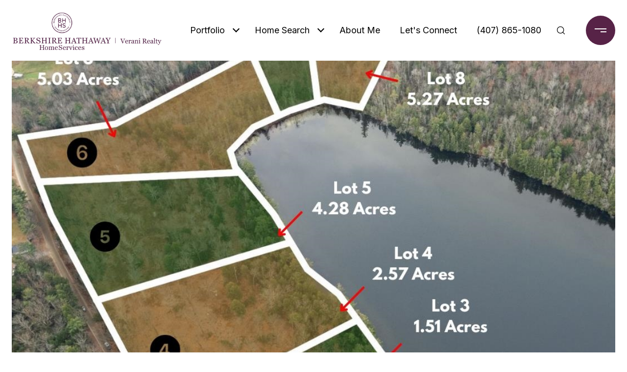

--- FILE ---
content_type: text/html; charset=utf-8
request_url: https://bss.luxurypresence.com/buttons/googleOneTap?companyId=80e543e8-fe01-4021-8490-55bd25351c17&websiteId=33ba4f63-cd24-4f19-a707-144a2636b5c8&pageId=dcdec0c3-25af-4133-a7af-026c78932bca&sourceUrl=https%3A%2F%2Flochranegary.com%2Fproperties%2F00-corno-road-unit-1-canaan-nh-03741-4978326&pageMeta=%7B%22sourceResource%22%3A%22properties%22%2C%22pageElementId%22%3A%229741b141-86bb-4a0c-9b17-0f0bc87e03a0%22%2C%22pageQueryVariables%22%3A%7B%22property%22%3A%7B%22id%22%3A%229741b141-86bb-4a0c-9b17-0f0bc87e03a0%22%7D%2C%22properties%22%3A%7B%22relatedNeighborhoodPropertyId%22%3A%229741b141-86bb-4a0c-9b17-0f0bc87e03a0%22%2C%22sort%22%3A%22salesPrice%22%7D%2C%22neighborhood%22%3A%7B%7D%2C%22pressReleases%22%3A%7B%22propertyId%22%3A%229741b141-86bb-4a0c-9b17-0f0bc87e03a0%22%7D%7D%7D
body_size: 2858
content:
<style>
  html, body {margin: 0; padding: 0;}
</style>
<script src="https://accounts.google.com/gsi/client" async defer></script>
<script>
const parseURL = (url) => {
    const a = document.createElement('a');
    a.href = url;
    return a.origin;
}

const login = (token, provider, source)  => {
  const origin = (window.location != window.parent.location)
    ? parseURL(document.referrer)
    : window.location.origin;  
  const xhr = new XMLHttpRequest();
  xhr.responseType = 'json';
  xhr.onreadystatechange = function() {
    if (xhr.readyState === 4) {
      const response = xhr.response;
      const msg = {
        event: response.status,
        provider: provider,
        source: source,
        token: token
      }
      window.parent.postMessage(msg, origin);
    }
  }
  xhr.withCredentials = true;
  xhr.open('POST', `${origin}/api/v1/auth/login`, true);
  xhr.setRequestHeader("Content-Type", "application/json;charset=UTF-8");
  xhr.send(JSON.stringify({
    token,
    provider,
    source,
    websiteId: '33ba4f63-cd24-4f19-a707-144a2636b5c8',
    companyId: '80e543e8-fe01-4021-8490-55bd25351c17',
    pageId: 'dcdec0c3-25af-4133-a7af-026c78932bca',
    sourceUrl: 'https://lochranegary.com/properties/00-corno-road-unit-1-canaan-nh-03741-4978326',
    pageMeta: '{"sourceResource":"properties","pageElementId":"9741b141-86bb-4a0c-9b17-0f0bc87e03a0","pageQueryVariables":{"property":{"id":"9741b141-86bb-4a0c-9b17-0f0bc87e03a0"},"properties":{"relatedNeighborhoodPropertyId":"9741b141-86bb-4a0c-9b17-0f0bc87e03a0","sort":"salesPrice"},"neighborhood":{},"pressReleases":{"propertyId":"9741b141-86bb-4a0c-9b17-0f0bc87e03a0"}}}',
    utm: '',
    referrer: ''
  }));
}

function getExpirationCookie(expiresInMiliseconds) {
  const tomorrow  = new Date(Date.now() + expiresInMiliseconds); // The Date object returns today's timestamp
  return `lochranegary.com-SID=true; expires=${tomorrow.toUTCString()}; path=/; Secure; SameSite=None`;
}

function handleCredentialResponse(response) {
  document.cookie = getExpirationCookie(24 * 60 * 60 * 1000); // 1 day
  login(response.credential, 'GOOGLE', 'GOOGLE_SIGN_ON');
}

function handleClose() {
  const msg = {
    event: 'cancel',
    provider: 'GOOGLE',
    source: 'GOOGLE_SIGN_ON'
  }
  const origin = (window.location != window.parent.location)
    ? parseURL(document.referrer)
    : window.location.origin;
  window.parent.postMessage(msg, origin);
  document.cookie = getExpirationCookie(2 * 60 * 60 * 1000); // 2 hours
}

</script>
<div id="g_id_onload"
  data-client_id="673515100752-7s6f6j0qab4skl22cjpp7eirb2rjmfcg.apps.googleusercontent.com"
  data-callback="handleCredentialResponse"
  data-intermediate_iframe_close_callback="handleClose"
  data-state_cookie_domain = "lochranegary.com"
  data-allowed_parent_origin="https://lochranegary.com"
  data-skip_prompt_cookie="lochranegary.com-SID"
  data-cancel_on_tap_outside="false"
></div>

--- FILE ---
content_type: text/html; charset=utf-8
request_url: https://tour.neren.com/00-Corno-Road-Unit-1-Canaan-NH-03741/unbranded
body_size: 9721
content:
<!DOCTYPE html><html><head><meta name="viewport" content="width=device-width, initial-scale=1.0, maximum-scale=1, user-scalable=no"><meta http-equiv="X-UA-Compatible" content="IE=edge" /><title>00 Corno Road, Unit 1, Canaan, NH 03741 · $195,000 · Mascoma Valley Sch Dst SAU #62 | Virtual tour for property </title><meta property="og:title" content="00 Corno Road, Unit 1, Canaan, NH 03741 · $195,000 · Mascoma Valley Sch Dst SAU #62 | Virtual tour for property" /><meta name="description" content="MLS #: 4978326. Situated on the edge of Canaan Street Lake, these lots provide unobstructed views of the shimmering waters. The calming ambiance is complemented by the privacy of the surroundings, creating an idyllic retreat. Located on the corners of Corno Road and Canaan Street where the town reservoir resides. You can seize this rare opportunity to own a piece of paradise, where the beauty of nature meets the canvas of your imagination. Create memories that last a lifetime as you build your dream lake house in this haven of peace and serenity. Please note... these are on the reservoir side of the lake and there is no allowable usage of the waterfront, including boating, fishing, dock, or boat access.  Buyer to pay any and all Current Use fees and taxes upon sale."><meta property="og:image" content="https://static.propertypanorama.com/photos/neren/4978/326/full/b147748d99bd6e437df52715faa2d9ed2f5f6512525bda4753a9360ada778966.jpg"/><meta property="og:description" content="MLS #: 4978326. Situated on the edge of Canaan Street Lake, these lots provide unobstructed views of the shimmering waters. The calming ambiance is complemented by the privacy of the surroundings, creating an idyllic retreat. Located on the corners of Corno Road and Canaan Street where the town reservoir resides. You can seize this rare opportunity to own a piece of paradise, where the beauty of nature meets the canvas of your imagination. Create memories that last a lifetime as you build your dream lake house in this haven of peace and serenity. Please note... these are on the reservoir side of the lake and there is no allowable usage of the waterfront, including boating, fishing, dock, or boat access.  Buyer to pay any and all Current Use fees and taxes upon sale." /><meta property="og:url" content="https://tour.neren.com/00-Corno-Road-Unit-1-Canaan-NH-03741/unbranded" /><link rel="canonical" href="https://tour.neren.com/00-Corno-Road-Unit-1-Canaan-NH-03741/unbranded"/><link rel="preload" as="image" href="/photos/neren/4978/326/full/b147748d99bd6e437df52715faa2d9ed2f5f6512525bda4753a9360ada778966.jpg"><link rel="image_src" href="https://static.propertypanorama.com/photos/neren/4978/326/full/b147748d99bd6e437df52715faa2d9ed2f5f6512525bda4753a9360ada778966.jpg"/><script src="https://ajax.googleapis.com/ajax/libs/jquery/3.3.1/jquery.min.js"></script><script type="application/ld+json">
            {
    "@context": "http://schema.org",
    "@graph": [
        {
            "@type": "Offer",
            "businessFunction": "http://purl.org/goodrelations/v1#Sell",
            "category": "primary",
            "description": "Situated on the edge of Canaan Street Lake, these lots provide unobstructed views of the shimmering waters. The calming ambiance is complemented by the privacy of the surroundings, creating an idyllic retreat. Located on the corners of Corno Road and Canaan Street where the town reservoir resides. You can seize this rare opportunity to own a piece of paradise, where the beauty of nature meets the canvas of your imagination. Create memories that last a lifetime as you build your dream lake house in this haven of peace and serenity. Please note... these are on the reservoir side of the lake and there is no allowable usage of the waterfront, including boating, fishing, dock, or boat access.  Buyer to pay any and all Current Use fees and taxes upon sale.",
            "image": "https://www.propertypanorama.com/photos/neren/4978/326/full/b147748d99bd6e437df52715faa2d9ed2f5f6512525bda4753a9360ada778966.jpg",
            "itemOffered": {
                "@type": "Product",
                "description": "Situated on the edge of Canaan Street Lake, these lots provide unobstructed views of the shimmering waters. The calming ambiance is complemented by the privacy of the surroundings, creating an idyllic retreat. Located on the corners of Corno Road and Canaan Street where the town reservoir resides. You can seize this rare opportunity to own a piece of paradise, where the beauty of nature meets the canvas of your imagination. Create memories that last a lifetime as you build your dream lake house in this haven of peace and serenity. Please note... these are on the reservoir side of the lake and there is no allowable usage of the waterfront, including boating, fishing, dock, or boat access.  Buyer to pay any and all Current Use fees and taxes upon sale.",
                "image": "https://www.propertypanorama.com/photos/neren/4978/326/full/b147748d99bd6e437df52715faa2d9ed2f5f6512525bda4753a9360ada778966.jpg",
                "name": "Property at 00 Corno Road, Unit 1, Canaan, NH 03741. Mascoma Valley Sch Dst SAU #62"
            },
            "mainEntityOfPage": {
                "@type": "WebPage",
                "breadcrumb": {
                    "@type": "BreadcrumbList",
                    "itemListElement": [
                        {
                            "@type": "ListItem",
                            "item": {
                                "@id": "http://propertypanorama.com/location/NH",
                                "name": "NH"
                            },
                            "position": "1"
                        },
                        {
                            "@type": "ListItem",
                            "item": {
                                "@id": "http://propertypanorama.com/location/NH/Canaan",
                                "name": "Canaan"
                            },
                            "position": "2"
                        },
                        {
                            "@type": "ListItem",
                            "item": {
                                "@id": "http://propertypanorama.com/location/postal_code/03741",
                                "name": "03741"
                            },
                            "position": "3"
                        }
                    ]
                },
                "dateModified": "2024-11-10T16:07:38.865711"
            },
            "name": "00 Corno Road, Unit 1, Canaan, NH 03741",
            "price": 195000.0,
            "priceCurrency": "USD",
            "url": "https://tour.neren.com/00-Corno-Road-Unit-1-Canaan-NH-03741"
        },
        {
            "@type": "Place",
            "address": {
                "@type": "PostalAddress",
                "addressLocality": "Canaan",
                "addressRegion": "NH",
                "postalCode": "03741",
                "streetAddress": "00 Corno Road\nUnit 1"
            },
            "containedInPlace": {
                "@type": "Place",
                "name": "Mascoma Valley Sch Dst SAU #62"
            },
            "name": "Property at 00 Corno Road, Unit 1, Canaan, NH 03741. Mascoma Valley Sch Dst SAU #62"
        },
        {
            "@type": "Product",
            "description": "Situated on the edge of Canaan Street Lake, these lots provide unobstructed views of the shimmering waters. The calming ambiance is complemented by the privacy of the surroundings, creating an idyllic retreat. Located on the corners of Corno Road and Canaan Street where the town reservoir resides. You can seize this rare opportunity to own a piece of paradise, where the beauty of nature meets the canvas of your imagination. Create memories that last a lifetime as you build your dream lake house in this haven of peace and serenity. Please note... these are on the reservoir side of the lake and there is no allowable usage of the waterfront, including boating, fishing, dock, or boat access.  Buyer to pay any and all Current Use fees and taxes upon sale.",
            "image": "https://www.propertypanorama.com/photos/neren/4978/326/full/b147748d99bd6e437df52715faa2d9ed2f5f6512525bda4753a9360ada778966.jpg",
            "name": "Property at 00 Corno Road, Unit 1, Canaan, NH 03741. Mascoma Valley Sch Dst SAU #62"
        }
    ]
}
        </script><script async src="https://code.listtrac.com/monitor.ashx?acct=pano_100513&nonjq=1" type="text/javascript"></script><link rel="stylesheet" href="https://cdnjs.cloudflare.com/ajax/libs/font-awesome/4.7.0/css/font-awesome.min.css"><link rel="stylesheet" href="https://cdnjs.cloudflare.com/ajax/libs/meyer-reset/2.0/reset.min.css" /><link href="https://static.propertypanorama.com/static/assets/css/InstaViewe44ec9f13051bde656e5.css" rel="stylesheet" type="text/css" /><link rel="stylesheet" type="text/css" href="/iv5/neren/4978326/css"/><!-- Additional scripts --><link href='https://fonts.googleapis.com/css?family=Roboto:400,100,300,500,700,900' rel='stylesheet' type='text/css' /><script> //Google Analytics
      (function(i,s,o,g,r,a,m){i['GoogleAnalyticsObject']=r;i[r]=i[r]||function(){
      (i[r].q=i[r].q||[]).push(arguments)},i[r].l=1*new Date();a=s.createElement(o),
      m=s.getElementsByTagName(o)[0];a.async=1;a.src=g;m.parentNode.insertBefore(a,m)
      })(window,document,'script','//www.google-analytics.com/analytics.js','ga');
      ga('create', 'UA-43115028-1', 'propertypanorama.com');
      ga('send', 'pageview');
    </script><!-- Global site tag (gtag.js) - Google Ads: 815927115 --><script async src="https://www.googletagmanager.com/gtag/js?id=AW-815927115"></script><script>
            window.dataLayer = window.dataLayer || [];
            function gtag(){dataLayer.push(arguments);}
            gtag('js', new Date());
            gtag('config', 'AW-815927115');
        </script><script>
            !function(f,b,e,v,n,t,s)
            {if(f.fbq)return;n=f.fbq=function(){n.callMethod?
            n.callMethod.apply(n,arguments):n.queue.push(arguments)};
            if(!f._fbq)f._fbq=n;n.push=n;n.loaded=!0;n.version='2.0';
            n.queue=[];t=b.createElement(e);t.async=!0;
            t.src=v;s=b.getElementsByTagName(e)[0];
            s.parentNode.insertBefore(t,s)}(window, document,'script',
            'https://connect.facebook.net/en_US/fbevents.js');
            fbq('init', '591687991402144');
            fbq('track', 'PageView');
        </script><noscript><img height="1" width="1" style="display:none"
            src="https://www.facebook.com/tr?id=591687991402144&ev=PageView&noscript=1"/></noscript></head><body><main><div class="iv-v5-tab" id="detail"><div class="page-container"><div class="iv-v5-listing-address">
            00 Corno Road, Unit 1, Canaan, NH 03741
        </div><div class="iv-v5-details-content"><div class="iv-v5-details-info"></div><div class="iv-v5-details-extra"></div></div><div class="iv-v5-listing-number">
            PRIME MLS Listing Number: 4978326
        </div></div></div><div class="iv-v5-tab" id="tour"><div id="viewer"><div class="viewer__track"><ul class="viewer__list"></ul></div></div><div class="iv-v5-listing-title-container"><div class="iv-v5-listing-title"><h2>00 Corno Road, Unit 1, Canaan, NH 03741</h2><hr /><h3></h3><h2>$195,000</h2></div><div class="iv-v5-listing-title-overlay"></div></div><div id="controls"><i
            id="playerToggle"
            class="fa fa-2x fa-pause"
            aria-hidden="true"
            onclick="iv.tour.toggle()"
        ></i><span id="volumeController"><i
                id="volumeToggle"
                class="fa fa-2x fa-volume-off blink"
                aria-hidden="true"
            ></i><div class="sliderContainer"><div class="slider"><div class="indicator" draggable="true"></div></div></div></span><i
            class="fa fa-2x fa-arrows-alt"
            onclick="iv.tour.toggleFullScreen()"
            aria-hidden="true"
        ></i></div><div class="iv-v5-photo-label-container"></div></div><div class="iv-v5-tab" id="photos"><div class="page-container"><div class="iv-v5-photos-list" id="photos-list"></div><div class="iv-v5-photo-detail" id="photo-detail"></div><div class="iv-v5-photo-full-screen" id="photo-fullscreen"></div></div></div><div class="iv-v5-tab" id="internet"><div class="page-container"></div></div><div class="iv-v5-tab" id="ftl"><div class="page-container"><h4 class="font-size-8">
            Enter Your Information to Receive Updates on This Property
        </h4><h4 class="font-size-9" style="font-weight: bold;">
            Your Contact Info Will Be Shared with the Listing Agent
        </h4><form id="ftl-form" class="iv-v5-form"><div class="iv-v5-input"><label>Name</label><div class="iv-v5-input-container"><input
                class="input"
                name="name"
                type="text"
                placeholder=""
            /></div></div><div class="iv-v5-input"><label>Email</label><div class="iv-v5-input-container"><input
                class="input"
                name="email"
                type="text"
                placeholder=""
            /></div></div><div class="button-container"><div></div><div><button class="iv-v5-form-button">Submit</button></div></div></form><div id="response-ftl-form" class="iv-v5-form-response"><div class="success"><h4>Successfully Submitted!</h4><button onclick="iv.followListing.showForm()" class="iv-v5-form-button">Continue</button></div><div class="error"><h4>Failed!</h4><button onclick="iv.followListing.showForm()" class="iv-v5-form-button">Go Back</button></div></div></div></div><div class="iv-v5-page-header"><div class="iv-v5-page-header-content"></div><div id="compliance"></div></div><div class="iv-v5-page-footer"><div class="iv-v5-agent-profile"></div><div class="iv-v5-mls-logo"></div><div class="iv-v5-office-profile"></div><div
        class="iv-v5-hamburger-menu"
        onclick="window.iv.footer.closeHamburgerMenu(false);"
    ><svg width="32" height="32" viewBox="0 0 16 16"><use href="#list"></use></svg></div><div class="iv-v5-page-tabs hidden"><div
            class="iv-v5-menu-close"
            onclick="window.iv.footer.closeHamburgerMenu(true);"
        ><svg width="32" height="32" viewBox="0 0 16 16"><use href="#x-mark"></use></svg></div><ul id='tabs'></ul></div><!--
@required props
    style (str): optional style for button 
    icon (str): optional icon string
    label (str): button label
--><div class="iv-v5-button iv-v5-follow-listing" onclick="iv.footer.switchTab('ftl')" style=""><svg width="24" height="24" viewBox="0 0 16 16"><use href="#house-add"></use></svg><div class="iv-v5-button-label">
        Follow Listing
    </div></div></div><div class="iv-v5-vertical-button right" id="details-trigger-button" onclick="iv.detail.onClickDetailButton()"><!--<div class="boundary-polygon"></div>--><div class="content-polygon"></div><div class="content">Details</div></div><div class="iv-v5-tab" id="map"><div class="page-container" id="iv-v5-map-container"></div></div><div class="iv-v5-tab" id="share"><div class="page-container"><div class="shareContainer"><div></div><div><button type="button" class="copy iv-v5-copy-button" onclick="iv.share.copy()"><i class="fa fa-copy"></i><div class="iv-v5-copy-notify">Link Copied</div></button><button type="button" class="facebook" onclick="iv.share.shareLink.facebook()"><i class="fa fa-facebook"></i></button><button type="button" class="messenger" onclick="iv.share.shareLink.messenger()"><i class="mycon messenger"></i></button><button type="button" class="twitter" onclick="iv.share.shareLink.twitter(iv.listing.address.title_address,'realestate'),'realestate'"><i class="fa fa-twitter"></i></button><button class="linkedin" type="button" onclick="iv.share.shareLink.linkedin(iv.listing.address.title_address)"><i class="fa fa-linkedin-square"></i></button><button class="pinterest" type="button" onclick="iv.share.shareLink.pinterest(iv.listing.address.title_address,iv.content[0].url)"><i class="fa fa-pinterest"></i></button><button class="reddit" type="button" onclick="iv.share.shareLink.reddit(iv.listing.address.title_address)"><i class="fa fa-reddit"></i></button><button class="whatsapp" type="button" onclick="iv.share.shareLink.whatsapp()"><i class="fa fa-whatsapp"></i></button><button class="tumblr" type="button" onclick="iv.share.shareLink.tumblr(iv.listing.address.title_address)"><i class="fa fa-tumblr"></i></button></div></div><form id="share-form" class="iv-v5-form"><div class="form-group-label"><div><b>Send To</b></div><div></div></div><div class="iv-v5-input"><label>Name</label><div class="iv-v5-input-container"><input
                class="input"
                name="friend_name"
                type="text"
                placeholder=""
            /></div></div><div class="iv-v5-input"><label>Email</label><div class="iv-v5-input-container"><input
                class="input"
                name="friend_email"
                type="text"
                placeholder=""
            /></div></div><div class="form-group-label"><div><b>From</b></div><div></div></div><div class="iv-v5-input"><label>Your Name</label><div class="iv-v5-input-container"><input
                class="input"
                name="your_name"
                type="text"
                placeholder=""
            /></div></div><div class="iv-v5-input"><label>Your Email</label><div class="iv-v5-input-container"><input
                class="input"
                name="your_email"
                type="text"
                placeholder=""
            /></div></div><div class="iv-v5-input"><label>Your Phone</label><div class="iv-v5-input-container"><input
                class="input"
                name="phone"
                type="text"
                placeholder=""
            /></div></div><div class="iv-v5-input"><label>Subject</label><div class="iv-v5-input-container"><input
                class="input"
                name="subject"
                type="text"
                placeholder=""
            /></div></div><div class="iv-v5-input"><label>Message</label><div class="iv-v5-input-container"><textarea class="input" name="message" rows="6"></textarea></div></div><div class="button-container"><div></div><div><button class="iv-v5-form-button">Submit</button></div></div></form><div id="response-share-form" class="iv-v5-form-response"><div class="success"><h4>Successfully Submitted!</h4><button onclick="iv.share.showForm()" class="iv-v5-form-button">Continue</button></div><div class="error"><h4 class="error-message">Failed!</h4><button onclick="iv.share.showForm()" class="iv-v5-form-button">Go Back</button></div></div></div></div><div class="iv-v5-tab" id="calculator"><div class="page-container"></div></div><div class="iv-v5-tab" id="media"><div class="page-container"><h3>Additional Media</h3><div class="padding-top-3 iv-v5-media-resource-container"></div></div><div class="iv-v5-media-resource-viewer"></div></div></main><svg xmlns="http://www.w3.org/2000/svg" style="display: none;"><symbol id="house-add"><path d="M8.707 1.5a1 1 0 0 0-1.414 0L.646 8.146a.5.5 0 0 0 .708.708L2 8.207V13.5A1.5 1.5 0 0 0 3.5 15h4a.5.5 0 1 0 0-1h-4a.5.5 0 0 1-.5-.5V7.207l5-5 6.646 6.647a.5.5 0 0 0 .708-.708L13 5.793V2.5a.5.5 0 0 0-.5-.5h-1a.5.5 0 0 0-.5.5v1.293z"/><path d="M16 12.5a3.5 3.5 0 1 1-7 0 3.5 3.5 0 0 1 7 0m-3.5-2a.5.5 0 0 0-.5.5v1h-1a.5.5 0 0 0 0 1h1v1a.5.5 0 1 0 1 0v-1h1a.5.5 0 1 0 0-1h-1v-1a.5.5 0 0 0-.5-.5"/></symbol><symbol id="list"><path
            fill-rule="evenodd"
            d="M2.5 12a.5.5 0 0 1 .5-.5h10a.5.5 0 0 1 0 1H3a.5.5 0 0 1-.5-.5zm0-4a.5.5 0 0 1 .5-.5h10a.5.5 0 0 1 0 1H3a.5.5 0 0 1-.5-.5zm0-4a.5.5 0 0 1 .5-.5h10a.5.5 0 0 1 0 1H3a.5.5 0 0 1-.5-.5z"
        /></symbol><symbol id="arrow-up-right-square"><path fill-rule="evenodd" d="M15 2a1 1 0 0 0-1-1H2a1 1 0 0 0-1 1v12a1 1 0 0 0 1 1h12a1 1 0 0 0 1-1zM0 2a2 2 0 0 1 2-2h12a2 2 0 0 1 2 2v12a2 2 0 0 1-2 2H2a2 2 0 0 1-2-2zm5.854 8.803a.5.5 0 1 1-.708-.707L9.243 6H6.475a.5.5 0 1 1 0-1h3.975a.5.5 0 0 1 .5.5v3.975a.5.5 0 1 1-1 0V6.707z"/></symbol><svg
        xmlns="http://www.w3.org/2000/svg"
        height="1em"
        viewBox="0 0 384 512"
        id="x-mark"><path d="M342.6 150.6c12.5-12.5 12.5-32.8 0-45.3s-32.8-12.5-45.3 0L192 210.7 86.6 105.4c-12.5-12.5-32.8-12.5-45.3 0s-12.5 32.8 0 45.3L146.7 256 41.4 361.4c-12.5 12.5-12.5 32.8 0 45.3s32.8 12.5 45.3 0L192 301.3 297.4 406.6c12.5 12.5 32.8 12.5 45.3 0s12.5-32.8 0-45.3L237.3 256 342.6 150.6z" /></svg><svg xmlns="http://www.w3.org/2000/svg" version="1.0" viewBox="0 0 512.000000 512.000000" preserveAspectRatio="xMidYMid meet" id="acreage"><g transform="translate(0.000000,512.000000) scale(0.100000,-0.100000)" fill="#000000" stroke="none"><path d="M1900 4691 c-51 -7 -169 -53 -180 -71 -3 -4 -19 -14 -36 -23 -44 -22 -94 -67 -165 -146 -33 -37 -81 -133 -101 -203 -28 -93 -30 -317 -6 -415 16 -61 16 -63 -3 -63 -27 0 -90 -33 -113 -59 -11 -12 -275 -753 -592 -1658 -503 -1439 -571 -1640 -562 -1665 6 -16 18 -33 28 -38 12 -6 654 -10 1792 -10 l1773 0 39 23 c22 12 47 33 57 47 16 22 1144 3231 1149 3270 5 32 -1 51 -20 70 -20 20 -33 20 -1156 20 -1078 0 -1136 1 -1129 18 26 60 45 177 45 272 0 117 -15 192 -56 273 -32 62 -132 187 -171 212 -15 10 -32 22 -38 27 -30 25 -94 62 -153 89 -62 28 -76 30 -207 34 -77 2 -165 0 -195 -4z m282 -92 c177 -37 353 -191 424 -372 20 -51 24 -79 24 -166 0 -95 -4 -117 -36 -211 -43 -128 -107 -252 -204 -396 -112 -166 -313 -424 -331 -424 -25 0 -295 340 -402 507 -151 233 -204 439 -163 626 47 210 204 377 407 431 65 18 208 20 281 5z m-671 -1006 c24 -43 49 -84 56 -91 7 -7 13 -17 13 -22 0 -5 6 -15 13 -22 6 -7 30 -40 52 -73 22 -33 46 -66 53 -75 7 -8 51 -64 97 -125 46 -60 104 -132 129 -160 25 -27 46 -52 46 -56 0 -12 52 -29 92 -29 37 0 47 6 95 56 29 30 81 90 114 132 33 42 67 87 77 98 9 12 24 32 32 44 8 13 29 42 46 64 17 23 44 64 59 91 16 28 32 52 35 55 3 3 28 44 55 93 l49 87 203 0 c112 0 203 -3 203 -6 0 -8 -527 -1517 -546 -1561 l-13 -33 -832 0 c-773 0 -831 1 -825 17 4 9 129 366 278 792 149 427 275 782 281 789 5 6 29 12 53 12 l43 0 42 -77z m3359 65 c0 -2 -54 -156 -119 -343 l-119 -340 -858 -3 c-472 -1 -861 1 -865 5 -5 6 144 449 226 671 3 9 187 12 870 12 476 0 865 -1 865 -2z m-309 -895 c-21 -60 -211 -601 -421 -1203 -211 -602 -388 -1101 -394 -1108 -9 -9 -193 -12 -878 -10 l-866 3 264 755 c145 415 264 765 264 778 0 13 10 37 23 52 14 16 76 178 157 411 73 211 137 394 141 407 l9 22 869 0 870 0 -38 -107z m-2141 -816 c0 -7 -116 -346 -259 -752 l-259 -740 -827 -3 c-785 -2 -827 -1 -820 15 3 10 118 338 255 728 137 391 253 722 259 738 l11 27 820 0 c666 0 820 -2 820 -13z"/><path d="M1967 4296 c-173 -62 -246 -262 -152 -422 90 -153 299 -180 428 -56 66 63 82 104 82 207 0 80 -3 95 -27 137 -71 120 -211 176 -331 134z m145 -93 c24 -9 58 -31 76 -48 29 -28 34 -41 39 -93 8 -83 -2 -124 -40 -165 -33 -36 -93 -67 -130 -67 -29 0 -108 31 -127 50 -62 62 -79 154 -42 226 23 45 52 72 102 96 45 21 70 22 122 1z"/></g></svg><svg id="square_feet" xmlns="http://www.w3.org/2000/svg" version="1.0" viewBox="0 0 512.000000 512.000000" preserveAspectRatio="xMidYMid meet"><g transform="translate(0.000000,512.000000) scale(0.100000,-0.100000)" fill="#000000" stroke="none"><path d="M164 4979 c-79 -78 -148 -155 -155 -171 -17 -41 -2 -79 39 -100 46 -22 75 -11 142 57 30 30 58 55 62 55 4 0 8 -885 8 -1967 l0 -1966 -69 66 c-58 56 -75 67 -103 67 -37 -1 -59 -14 -76 -47 -26 -47 -16 -63 140 -220 140 -140 155 -153 188 -153 19 0 40 4 45 8 6 4 74 73 153 153 122 126 142 151 142 178 0 44 -38 81 -84 81 -29 0 -46 -10 -101 -61 l-65 -61 0 1963 0 1963 58 -56 c84 -84 135 -94 176 -36 37 53 27 71 -137 235 -137 137 -156 153 -187 153 -30 0 -49 -15 -176 -141z"/><path d="M883 5096 l-28 -24 -3 -2066 c-2 -2296 -8 -2125 65 -2146 27 -8 612 -10 2096 -8 l2059 3 24 28 24 28 0 2069 c0 1495 -3 2076 -11 2093 -6 14 -22 30 -36 36 -17 8 -598 11 -2093 11 l-2069 0 -28 -24z m1507 -401 l0 -255 -44 0 c-53 0 -94 -14 -112 -38 -22 -28 -17 -80 11 -107 24 -25 25 -25 230 -25 205 0 206 0 230 25 32 31 32 75 2 111 -20 23 -34 28 -85 32 l-62 4 0 254 0 254 385 0 385 0 0 -487 c0 -486 0 -487 22 -510 21 -22 26 -23 210 -23 l188 0 0 -37 c0 -56 18 -111 40 -123 10 -5 33 -10 50 -10 77 0 90 35 90 250 0 189 -8 226 -56 246 -29 12 -39 12 -68 0 -37 -15 -56 -57 -56 -123 l0 -33 -125 0 -125 0 0 425 0 425 725 0 725 0 0 -425 0 -425 -169 0 -169 0 -4 60 c-6 86 -51 124 -117 99 -48 -19 -50 -30 -51 -248 0 -197 1 -206 22 -228 27 -29 86 -31 119 -4 19 15 24 30 27 85 l4 66 167 -2 166 -3 3 -682 2 -683 -254 0 -254 0 -4 62 c-4 51 -9 65 -32 85 -36 30 -80 30 -111 -2 -25 -24 -25 -25 -25 -230 0 -205 0 -206 25 -230 27 -28 79 -33 107 -11 24 18 38 59 38 112 l0 44 255 0 255 0 0 -685 0 -685 -937 2 -938 3 -3 682 -2 683 254 0 253 0 6 -62 c5 -51 10 -67 32 -85 33 -29 74 -29 109 -2 l26 20 0 214 0 214 -26 20 c-35 27 -76 27 -109 -2 -22 -18 -27 -34 -32 -85 l-6 -62 -303 0 c-321 0 -343 -3 -363 -47 -8 -17 -11 -241 -11 -759 l0 -734 -937 2 -938 3 0 85 0 84 35 7 c19 3 67 12 105 19 315 58 615 288 764 587 71 144 111 298 114 450 2 81 1 85 -26 109 l-28 24 -485 0 -484 0 0 255 0 255 735 0 c517 0 741 3 758 11 44 20 47 42 47 363 l0 303 62 6 c51 5 67 10 85 32 29 33 29 74 2 109 l-20 26 -214 0 -214 0 -20 -26 c-27 -35 -27 -76 2 -109 18 -22 34 -27 85 -32 l62 -6 0 -253 0 -254 -682 2 -683 3 -3 938 -2 937 685 0 685 0 0 -255z m-517 -2517 c-8 -60 -48 -195 -77 -262 -116 -263 -374 -471 -659 -532 -38 -7 -79 -14 -93 -14 l-24 0 0 425 0 425 429 0 429 0 -5 -42z"/><path d="M761 538 c-80 -79 -149 -147 -153 -153 -4 -5 -8 -26 -8 -45 0 -33 13 -48 153 -188 130 -129 158 -152 184 -152 43 0 83 42 83 87 0 29 -11 46 -67 104 l-66 69 1966 0 c1082 0 1967 -4 1967 -8 0 -4 -25 -32 -55 -62 -65 -64 -78 -94 -60 -137 15 -36 42 -53 81 -53 22 0 58 31 181 153 138 138 153 155 153 187 0 31 -15 49 -153 187 -164 164 -182 174 -235 137 -58 -41 -48 -92 36 -176 l56 -58 -1963 0 -1963 0 61 65 c51 55 61 72 61 101 0 46 -37 84 -81 84 -27 0 -52 -20 -178 -142z"/></g></svg><svg id="bedrooms" xmlns="http://www.w3.org/2000/svg" version="1.0" viewBox="0 0 512.000000 512.000000" preserveAspectRatio="xMidYMid meet"><g transform="translate(0.000000,512.000000) scale(0.100000,-0.100000)" fill="#000000" stroke="none"><path d="M20 3990 c-20 -20 -20 -33 -20 -1430 0 -1397 0 -1410 20 -1430 19 -19 33 -20 288 -20 268 0 269 0 290 23 14 15 22 36 22 58 0 143 99 293 239 362 l66 32 1635 0 1635 0 58 -27 c139 -65 246 -226 247 -370 0 -25 7 -45 20 -58 19 -19 33 -20 288 -20 l269 0 22 24 22 23 -3 694 c-4 778 1 725 -81 883 -28 55 -63 102 -112 150 -80 80 -150 125 -257 164 l-73 27 -1439 3 c-1645 3 -1476 14 -1476 -95 l0 -63 -52 41 c-65 51 -131 85 -205 104 -85 22 -518 21 -594 -1 -73 -22 -135 -54 -197 -103 l-52 -41 0 525 c0 512 -1 526 -20 545 -19 19 -33 20 -270 20 -237 0 -251 -1 -270 -20z m420 -990 l0 -871 25 -24 24 -25 2246 0 2245 0 0 -415 0 -415 -172 0 -173 0 -17 72 c-44 182 -207 344 -393 393 -52 13 -255 15 -1665 15 -1771 0 -1658 4 -1784 -63 -74 -39 -163 -121 -207 -188 -36 -57 -79 -167 -79 -204 l0 -25 -175 0 -175 0 0 1310 0 1310 150 0 150 0 0 -870z m1010 -91 c103 -49 183 -144 215 -256 l6 -23 -540 0 c-426 0 -541 3 -541 13 0 26 60 137 96 177 20 22 57 53 81 67 84 49 110 52 378 50 247 -2 251 -2 305 -28z m850 -329 l0 -360 -240 0 -240 0 0 360 0 360 240 0 240 0 0 -360z m2291 344 c150 -45 269 -143 332 -274 44 -94 57 -162 57 -312 l0 -118 -1270 0 -1270 0 0 360 0 360 1048 0 c935 0 1054 -2 1103 -16z m-2911 -569 l0 -135 -550 0 -550 0 0 135 0 135 550 0 550 0 0 -135z"/></g></svg><svg id="bathroom" xmlns="http://www.w3.org/2000/svg" version="1.0" viewBox="0 0 200.000000 200.000000" preserveAspectRatio="xMidYMid meet"><g transform="translate(0.000000,200.000000) scale(0.100000,-0.100000)" fill="#000000" stroke="none"><path d="M425 1883 c-42 -22 -64 -43 -84 -78 -14 -26 -17 -79 -21 -370 l-5 -340 -87 -5 c-83 -5 -89 -7 -122 -40 -20 -18 -41 -49 -47 -67 -25 -76 24 -171 99 -194 36 -10 38 -15 81 -127 24 -65 57 -153 74 -196 18 -46 45 -96 66 -119 37 -41 100 -76 136 -77 43 -1 49 -14 30 -67 -22 -61 -15 -100 19 -109 41 -10 61 11 91 91 l27 75 320 -2 321 -3 29 -78 c32 -82 54 -100 96 -78 31 17 35 44 12 100 -11 29 -20 54 -20 56 0 2 17 7 38 11 53 9 130 53 159 91 14 17 57 119 98 225 72 191 73 192 112 209 131 56 137 232 9 290 -39 18 -80 19 -733 19 l-693 0 0 328 c0 317 1 330 20 347 36 32 76 24 127 -27 44 -44 45 -47 34 -78 -19 -55 -14 -132 12 -180 13 -24 27 -45 33 -47 16 -5 307 293 301 309 -7 20 -70 49 -118 55 -21 3 -57 -1 -85 -11 l-47 -16 -49 46 c-27 25 -64 52 -83 60 -45 18 -112 17 -150 -3z m1396 -903 c12 -7 19 -21 19 -40 0 -19 -7 -33 -19 -40 -27 -14 -1615 -14 -1642 0 -25 14 -26 65 -1 79 24 14 1616 15 1643 1z m-136 -217 c-4 -10 -29 -76 -57 -148 -68 -177 -77 -195 -112 -216 -29 -18 -59 -19 -517 -19 l-486 0 -34 23 c-35 23 -34 22 -148 325 l-20 52 690 0 c654 0 691 -1 684 -17z"/><path d="M935 1629 c13 -45 35 -70 58 -67 15 2 23 11 25 29 4 31 -13 47 -58 55 -30 7 -32 6 -25 -17z"/><path d="M1074 1579 c6 -32 31 -69 47 -69 13 0 39 31 39 45 0 16 -32 39 -69 50 -23 7 -24 6 -17 -26z"/><path d="M851 1528 c13 -45 35 -66 57 -52 29 18 27 58 -3 72 -14 7 -34 12 -45 12 -16 0 -17 -4 -9 -32z"/><path d="M980 1510 c0 -6 7 -27 15 -46 12 -30 19 -35 42 -32 37 4 44 41 11 61 -34 22 -68 30 -68 17z"/><path d="M757 1473 c-10 -9 17 -75 34 -84 35 -18 68 15 50 50 -9 17 -75 44 -84 34z"/><path d="M890 1420 c0 -6 7 -26 14 -45 12 -27 21 -35 40 -35 14 0 28 5 31 11 12 19 -5 58 -28 64 -12 4 -30 9 -39 11 -10 3 -18 0 -18 -6z"/><path d="M804 1323 c2 -10 7 -28 11 -40 12 -43 75 -41 75 3 0 19 -8 28 -35 40 -45 19 -57 18 -51 -3z"/></g></svg></svg><script type="text/javascript">
            window.CaptchaCallback = function() {
                const captchas = document.querySelectorAll('.g-recaptcha');
    
                captchas.forEach(function(captcha) {
                    const widgetId = grecaptcha.render(captcha, {
                        'sitekey': captcha.getAttribute('data-sitekey'),
                        'theme': captcha.getAttribute('data-theme'),
                        'size' : captcha.getAttribute('data-size'),
                        'tabindex' : captcha.getAttribute('data-tabindex'),
                        'callback' : captcha.getAttribute('data-callback'),
                        'expired-callback' : captcha.getAttribute('data-expired-callback'),
                        'error-callback' : captcha.getAttribute('data-error-callback'),
                    });
                    captcha.setAttribute('data-widget-id', widgetId);
                });
            };
        </script><script src="https://www.google.com/recaptcha/api.js?onload=CaptchaCallback&render=explicit"></script><script src="https://static.propertypanorama.com/static/assets/js/InstaView28c2de0504755f842c15.js"></script><script>
            const recaptchaSiteKey = '6Le-cSoqAAAAANFS2LVLjxhhnZfc4c7Xx4SRnBtn'
        </script><div class="g-recaptcha" id='invisibleRecaptcha'
            data-sitekey="6Le-cSoqAAAAANFS2LVLjxhhnZfc4c7Xx4SRnBtn"
            data-callback="CaptchaCallback"
            data-size="invisible"></div></body></html>


--- FILE ---
content_type: text/html; charset=utf-8
request_url: https://www.google.com/recaptcha/api2/anchor?ar=1&k=6Le-cSoqAAAAANFS2LVLjxhhnZfc4c7Xx4SRnBtn&co=aHR0cHM6Ly90b3VyLm5lcmVuLmNvbTo0NDM.&hl=en&v=naPR4A6FAh-yZLuCX253WaZq&size=invisible&anchor-ms=20000&execute-ms=15000&cb=kcjg6ohp7e4s
body_size: 45086
content:
<!DOCTYPE HTML><html dir="ltr" lang="en"><head><meta http-equiv="Content-Type" content="text/html; charset=UTF-8">
<meta http-equiv="X-UA-Compatible" content="IE=edge">
<title>reCAPTCHA</title>
<style type="text/css">
/* cyrillic-ext */
@font-face {
  font-family: 'Roboto';
  font-style: normal;
  font-weight: 400;
  src: url(//fonts.gstatic.com/s/roboto/v18/KFOmCnqEu92Fr1Mu72xKKTU1Kvnz.woff2) format('woff2');
  unicode-range: U+0460-052F, U+1C80-1C8A, U+20B4, U+2DE0-2DFF, U+A640-A69F, U+FE2E-FE2F;
}
/* cyrillic */
@font-face {
  font-family: 'Roboto';
  font-style: normal;
  font-weight: 400;
  src: url(//fonts.gstatic.com/s/roboto/v18/KFOmCnqEu92Fr1Mu5mxKKTU1Kvnz.woff2) format('woff2');
  unicode-range: U+0301, U+0400-045F, U+0490-0491, U+04B0-04B1, U+2116;
}
/* greek-ext */
@font-face {
  font-family: 'Roboto';
  font-style: normal;
  font-weight: 400;
  src: url(//fonts.gstatic.com/s/roboto/v18/KFOmCnqEu92Fr1Mu7mxKKTU1Kvnz.woff2) format('woff2');
  unicode-range: U+1F00-1FFF;
}
/* greek */
@font-face {
  font-family: 'Roboto';
  font-style: normal;
  font-weight: 400;
  src: url(//fonts.gstatic.com/s/roboto/v18/KFOmCnqEu92Fr1Mu4WxKKTU1Kvnz.woff2) format('woff2');
  unicode-range: U+0370-0377, U+037A-037F, U+0384-038A, U+038C, U+038E-03A1, U+03A3-03FF;
}
/* vietnamese */
@font-face {
  font-family: 'Roboto';
  font-style: normal;
  font-weight: 400;
  src: url(//fonts.gstatic.com/s/roboto/v18/KFOmCnqEu92Fr1Mu7WxKKTU1Kvnz.woff2) format('woff2');
  unicode-range: U+0102-0103, U+0110-0111, U+0128-0129, U+0168-0169, U+01A0-01A1, U+01AF-01B0, U+0300-0301, U+0303-0304, U+0308-0309, U+0323, U+0329, U+1EA0-1EF9, U+20AB;
}
/* latin-ext */
@font-face {
  font-family: 'Roboto';
  font-style: normal;
  font-weight: 400;
  src: url(//fonts.gstatic.com/s/roboto/v18/KFOmCnqEu92Fr1Mu7GxKKTU1Kvnz.woff2) format('woff2');
  unicode-range: U+0100-02BA, U+02BD-02C5, U+02C7-02CC, U+02CE-02D7, U+02DD-02FF, U+0304, U+0308, U+0329, U+1D00-1DBF, U+1E00-1E9F, U+1EF2-1EFF, U+2020, U+20A0-20AB, U+20AD-20C0, U+2113, U+2C60-2C7F, U+A720-A7FF;
}
/* latin */
@font-face {
  font-family: 'Roboto';
  font-style: normal;
  font-weight: 400;
  src: url(//fonts.gstatic.com/s/roboto/v18/KFOmCnqEu92Fr1Mu4mxKKTU1Kg.woff2) format('woff2');
  unicode-range: U+0000-00FF, U+0131, U+0152-0153, U+02BB-02BC, U+02C6, U+02DA, U+02DC, U+0304, U+0308, U+0329, U+2000-206F, U+20AC, U+2122, U+2191, U+2193, U+2212, U+2215, U+FEFF, U+FFFD;
}
/* cyrillic-ext */
@font-face {
  font-family: 'Roboto';
  font-style: normal;
  font-weight: 500;
  src: url(//fonts.gstatic.com/s/roboto/v18/KFOlCnqEu92Fr1MmEU9fCRc4AMP6lbBP.woff2) format('woff2');
  unicode-range: U+0460-052F, U+1C80-1C8A, U+20B4, U+2DE0-2DFF, U+A640-A69F, U+FE2E-FE2F;
}
/* cyrillic */
@font-face {
  font-family: 'Roboto';
  font-style: normal;
  font-weight: 500;
  src: url(//fonts.gstatic.com/s/roboto/v18/KFOlCnqEu92Fr1MmEU9fABc4AMP6lbBP.woff2) format('woff2');
  unicode-range: U+0301, U+0400-045F, U+0490-0491, U+04B0-04B1, U+2116;
}
/* greek-ext */
@font-face {
  font-family: 'Roboto';
  font-style: normal;
  font-weight: 500;
  src: url(//fonts.gstatic.com/s/roboto/v18/KFOlCnqEu92Fr1MmEU9fCBc4AMP6lbBP.woff2) format('woff2');
  unicode-range: U+1F00-1FFF;
}
/* greek */
@font-face {
  font-family: 'Roboto';
  font-style: normal;
  font-weight: 500;
  src: url(//fonts.gstatic.com/s/roboto/v18/KFOlCnqEu92Fr1MmEU9fBxc4AMP6lbBP.woff2) format('woff2');
  unicode-range: U+0370-0377, U+037A-037F, U+0384-038A, U+038C, U+038E-03A1, U+03A3-03FF;
}
/* vietnamese */
@font-face {
  font-family: 'Roboto';
  font-style: normal;
  font-weight: 500;
  src: url(//fonts.gstatic.com/s/roboto/v18/KFOlCnqEu92Fr1MmEU9fCxc4AMP6lbBP.woff2) format('woff2');
  unicode-range: U+0102-0103, U+0110-0111, U+0128-0129, U+0168-0169, U+01A0-01A1, U+01AF-01B0, U+0300-0301, U+0303-0304, U+0308-0309, U+0323, U+0329, U+1EA0-1EF9, U+20AB;
}
/* latin-ext */
@font-face {
  font-family: 'Roboto';
  font-style: normal;
  font-weight: 500;
  src: url(//fonts.gstatic.com/s/roboto/v18/KFOlCnqEu92Fr1MmEU9fChc4AMP6lbBP.woff2) format('woff2');
  unicode-range: U+0100-02BA, U+02BD-02C5, U+02C7-02CC, U+02CE-02D7, U+02DD-02FF, U+0304, U+0308, U+0329, U+1D00-1DBF, U+1E00-1E9F, U+1EF2-1EFF, U+2020, U+20A0-20AB, U+20AD-20C0, U+2113, U+2C60-2C7F, U+A720-A7FF;
}
/* latin */
@font-face {
  font-family: 'Roboto';
  font-style: normal;
  font-weight: 500;
  src: url(//fonts.gstatic.com/s/roboto/v18/KFOlCnqEu92Fr1MmEU9fBBc4AMP6lQ.woff2) format('woff2');
  unicode-range: U+0000-00FF, U+0131, U+0152-0153, U+02BB-02BC, U+02C6, U+02DA, U+02DC, U+0304, U+0308, U+0329, U+2000-206F, U+20AC, U+2122, U+2191, U+2193, U+2212, U+2215, U+FEFF, U+FFFD;
}
/* cyrillic-ext */
@font-face {
  font-family: 'Roboto';
  font-style: normal;
  font-weight: 900;
  src: url(//fonts.gstatic.com/s/roboto/v18/KFOlCnqEu92Fr1MmYUtfCRc4AMP6lbBP.woff2) format('woff2');
  unicode-range: U+0460-052F, U+1C80-1C8A, U+20B4, U+2DE0-2DFF, U+A640-A69F, U+FE2E-FE2F;
}
/* cyrillic */
@font-face {
  font-family: 'Roboto';
  font-style: normal;
  font-weight: 900;
  src: url(//fonts.gstatic.com/s/roboto/v18/KFOlCnqEu92Fr1MmYUtfABc4AMP6lbBP.woff2) format('woff2');
  unicode-range: U+0301, U+0400-045F, U+0490-0491, U+04B0-04B1, U+2116;
}
/* greek-ext */
@font-face {
  font-family: 'Roboto';
  font-style: normal;
  font-weight: 900;
  src: url(//fonts.gstatic.com/s/roboto/v18/KFOlCnqEu92Fr1MmYUtfCBc4AMP6lbBP.woff2) format('woff2');
  unicode-range: U+1F00-1FFF;
}
/* greek */
@font-face {
  font-family: 'Roboto';
  font-style: normal;
  font-weight: 900;
  src: url(//fonts.gstatic.com/s/roboto/v18/KFOlCnqEu92Fr1MmYUtfBxc4AMP6lbBP.woff2) format('woff2');
  unicode-range: U+0370-0377, U+037A-037F, U+0384-038A, U+038C, U+038E-03A1, U+03A3-03FF;
}
/* vietnamese */
@font-face {
  font-family: 'Roboto';
  font-style: normal;
  font-weight: 900;
  src: url(//fonts.gstatic.com/s/roboto/v18/KFOlCnqEu92Fr1MmYUtfCxc4AMP6lbBP.woff2) format('woff2');
  unicode-range: U+0102-0103, U+0110-0111, U+0128-0129, U+0168-0169, U+01A0-01A1, U+01AF-01B0, U+0300-0301, U+0303-0304, U+0308-0309, U+0323, U+0329, U+1EA0-1EF9, U+20AB;
}
/* latin-ext */
@font-face {
  font-family: 'Roboto';
  font-style: normal;
  font-weight: 900;
  src: url(//fonts.gstatic.com/s/roboto/v18/KFOlCnqEu92Fr1MmYUtfChc4AMP6lbBP.woff2) format('woff2');
  unicode-range: U+0100-02BA, U+02BD-02C5, U+02C7-02CC, U+02CE-02D7, U+02DD-02FF, U+0304, U+0308, U+0329, U+1D00-1DBF, U+1E00-1E9F, U+1EF2-1EFF, U+2020, U+20A0-20AB, U+20AD-20C0, U+2113, U+2C60-2C7F, U+A720-A7FF;
}
/* latin */
@font-face {
  font-family: 'Roboto';
  font-style: normal;
  font-weight: 900;
  src: url(//fonts.gstatic.com/s/roboto/v18/KFOlCnqEu92Fr1MmYUtfBBc4AMP6lQ.woff2) format('woff2');
  unicode-range: U+0000-00FF, U+0131, U+0152-0153, U+02BB-02BC, U+02C6, U+02DA, U+02DC, U+0304, U+0308, U+0329, U+2000-206F, U+20AC, U+2122, U+2191, U+2193, U+2212, U+2215, U+FEFF, U+FFFD;
}

</style>
<link rel="stylesheet" type="text/css" href="https://www.gstatic.com/recaptcha/releases/naPR4A6FAh-yZLuCX253WaZq/styles__ltr.css">
<script nonce="jippjb0Qhsdn64d4he8lyA" type="text/javascript">window['__recaptcha_api'] = 'https://www.google.com/recaptcha/api2/';</script>
<script type="text/javascript" src="https://www.gstatic.com/recaptcha/releases/naPR4A6FAh-yZLuCX253WaZq/recaptcha__en.js" nonce="jippjb0Qhsdn64d4he8lyA">
      
    </script></head>
<body><div id="rc-anchor-alert" class="rc-anchor-alert"></div>
<input type="hidden" id="recaptcha-token" value="[base64]">
<script type="text/javascript" nonce="jippjb0Qhsdn64d4he8lyA">
      recaptcha.anchor.Main.init("[\x22ainput\x22,[\x22bgdata\x22,\x22\x22,\[base64]/cFtiKytdPWs6KGs8MjA0OD9wW2IrK109az4+NnwxOTI6KChrJjY0NTEyKT09NTUyOTYmJnIrMTxXLmxlbmd0aCYmKFcuY2hhckNvZGVBdChyKzEpJjY0NTEyKT09NTYzMjA/[base64]/[base64]/[base64]/[base64]/[base64]/[base64]/[base64]/[base64]/[base64]/[base64]/[base64]/[base64]/[base64]/[base64]\x22,\[base64]\\u003d\x22,\x22w4c9wpYqw6Rnw7IIwrHDhMOFw7vCpcOMFsKrw4Jlw5fCtho6b8OzJsKfw6LDpMKuwpfDgsKFWMKJw67CryFcwqNvwrNpZh/Du2bDhBVfQi0Gw7JlJ8O3DcK8w6lGP8KPL8ObVT4Nw77Cn8K/w4fDgG3DiA/[base64]/DgxPCt8OgwrbCvCR/PcKNCMOmwpjDg1fCnkLCqcKnGkgLw5RIC2PDtsO1SsOtw4rDh1LCtsKXw5Y8T3tkw5zCjcOEwp0jw5XDm2XDmCfDvGkpw6bDpcK6w4/[base64]/O8OlwoDDrsKJwrVlblQqw5h9w5/CtirCri4VTTYgKnzCg8KjS8K1woBVEcOHZcKKUzxGUcOkICMvwoJsw5E0fcK5ZsOuwrjCq0TCvRMKEsKSwq3DhCwCZMKoNMO2ancaw4vDhcOVNFHDp8KJw60QQDnDjcKyw6VFaMKYcgXDvU5rwoJLwo3DksOWe8OxwrLCqsKUwr/ConxMw47CjsK4LwzDmcODw7p8N8KTLDUALMKyTsOpw4zDuFAxNsODfsOow43CliHCnsOcR8O3PA3CtsKePsKVw4YfQigia8KDN8O+w7jCp8KjwpVXaMKlSMO+w7hFw6rDl8KCEHXDjw02wrd/F3x6w6DDiC7ClcOPf1JgwpseGl7DhcOuwqzCj8OlwrTCl8KrwoTDrSYxwpbCk33CtsKowpcWZiXDgMOKwqLCj8K7wrJ8wqPDtRwQanjDiC/Cjk4uXW7DvCo6wo3CuwI0HcO7D15LZsKPwqLDmMOew6LDvXsvT8KCG8KoM8Onw7cxIcKjEMKnwqrDn1TCt8OcwrRYwofCpQYNFnTCrMO7wpl0IHc/w5RDw6M7QsK1w5rCgWodw7wGPjHDtMK+w7xyw7fDgsKXecKxWyZPLjtwdcOEwp/Ch8KKawBsw6wPw47DoMOjw6szw7jDiAk+w4HClWPDmmDCn8KZwoo1wpfClsOHwpwow6bDrcOsw57DocOYdcOoJ0DDu2I6woHCpcK1wqdOwpXDq8OBw7oLMjDDu8OCwooSwqYgwpTCvQ5/[base64]/DuRnChsObw5DDjgXDtGfCuMOhPMOGw6o+TTB6wq4BJUFFw6XDgcKkw6zDpcKwwqjDncKowop5W8OSw5jCp8O1w4APVw3DkEcmMHEQw6kJw61qwoXCiFDDnks7EAHDm8O+bAvCuhvDncKGJgXCucK3w4PCnMKMOG9LJFlcBcKjw59XGTjDmEplw7/DsHFIw6UEwrLDlcOXEsOTw6TDo8KOLE7CqsK9BsKdwp5Swp7DrcK8I1HDm083w67DsGcdYMKmUGxFw7LCt8Kyw7rDnsKGGG/Cqh8bLsO7JcKyZMKcw6JoAhXDnMOXw7TDrcOIw4vCjcKTw404F8K+wq/Dp8OrXinCnMKMZcORw5MmwoLCvMK2w7ckMcOHHsKXw6cUw6vCh8K+SCXDjMKhw4fCvkURwq1CWcOvwowyVU/Dj8OJA15dwpfDgkhAw6nDml7CiUrDkUfCv3pHwpvDtsOfwojCjsKMw7glR8KqO8OKbcK7SG3DqsKmdD17wqfChnxjw78OOSQDIW4rw73CkcOhwrfDusK7w7Ntw5oVezwwwoFuahLCkMOLwojDg8KKw5rDuQnDrWMNw5/CpcOJBMOJaT3DuFrDmknCusK5XDNRS3TDnmLDrcKrwoIxST5ww4XDgDsBbVjCsHfDkAAVdQHChcKlSMOESQpSwr5qDsKWw7g0SXcBRsOow4/[base64]/[base64]/[base64]/CisKuEz0Gw6IHwqdyAiN0ScKBWjLDtsOrw63Cl8K9woPDgMOxwqvCoRPCvsK2FCDChQgPPmt/wqPDrcO4csKHIMKFKmDDssKqw6sOAsKOen9pecOrU8K1ZBHChXLDosOvwpbDn8OZTMOCwqbDmMKlw7LDlW4aw6Qlw5oMO24aVyhswovDg1/CpFzCj1HDuTnDnzrDujPDmcKNw5c7NhXChDdPW8OLw4ZCw5HCqsKTwqNiw7wNDMOvbsKQwoEaHcKGwpHCkcKPw4FZw75fw7EEwrhBRMO/woYWCh/CqH8dw5rDqEbCqsOiwooSOGLCvwBswo5Iwp5IFMOhbcOowq8Cw5R+w5NSwpxidUjDpgbCjyPCpnVww5LDq8KZQ8Oaw57Ds8Ksw6HDksKFwojCtsKtw7rDssKbMTBdZRVKwpPCl1BHR8KCGMOOIcKew48vwpfCvjlhw7NRwqFfwoAzVGAIwos/[base64]/DlsOracKmfcKKL8OGwrp+wp4lQj04H0V8wrwRw78Hw6VnaRHDrMKiWsOPw612wovCvMKQw6vCuUJLwr3Cg8K4P8Ktwo7CosK6AHXCklXDm8KhwrHDtsK5YsObPRvCtcKgw5/DuQzChMOUIBPCsMKNREYkwrMOw4LDoVXDnWrDu8KZw5IdJ1zDk1DDq8O/QcOeSsOjEcOTeg7DvnJ3wrlib8OfOhd1eihUwovCmMOFNWvDhMODw6bDk8OJa1Y1QmrDh8OsQ8OECgosP2lFwrfChkt0w4/[base64]/CpsO1AcOQH8KqwqBlazFlwqnDtgo0K8Oaw7PDncKVwqQsw4nDgTk9BT5jccKgecKHwrk0wplQP8KrRnwvwrTClkzCtXvCuMK5wrTDisKYwoFew5xsTsKjw5/CocKkXm/CqjVGworColFaw5trUcOrX8KdKRtTwp52csOGwo3Ct8KhLsOGKsK5wox8bEnCtMK/I8KZAsKWFV4XwqBbw58MRsOfwqbCosO3wqRxUcKmailbw6YWw4rCgnvDs8Kbw4UKwpbDgsKoB8KtLMK/aStwwq5OCS/Dn8KXIhV/w7jCs8OWZ8KoAjrClVjCmxkYScKtbsOndsOgEMOebcOPJcKJw7fCjBfDrn/DmMKJQUfCrULCnsKJfMKkw4LDvcOYw6pTw6HCon9XLlrCscK3w7bDvjDClsKQwpkRJsOOFsOjRsKqw5BFw67DgmPDmFrCnkPCng3DgUTCpcO/w7dowqfCi8KZwrkUw6lzwplswrolwqHClMKBdRfDoDjDhAvDnMO/asOSa8KjJsO+dMOGOMKMGyxdeFLCkcKJEMO/wqEtCwUIIcOzwr5eDcO0OcKeOsK5wpvDkMO8wpkGXcOmKQLCljrDhm/CrV3CrFAdwqoPRXAPU8K5wobDrnnDlhw0w4bCt0vDksOzbcK/woNHwoPDqcKzwp8/wonDhcK0w7JOw7Zpw5XDnsO8w5/DgBnDpx7DmMOwNwfDj8KwCsOBw7LCpwnClMObw651L8O/[base64]/JkMVVj3ChCnCn8Otw6vDsHfDvEN9w5lrfhh9Ol5yb8OrwqHDokzCsTvDqMOrw4g3woZ6wp8BZ8O5SsOow7xBHDEIaUvDtEkCUcOVwoIAwpDCjMOpcsK9wr3CnMODwq/[base64]/[base64]/CrVRrcsO+wqPDr8KOwqNew4YnwobCiG3DuWtRKsKUw5rCoMKQJElkbsKqwrtVwpTCpAjCg8Kddhohw6oiw6pAd8KMFiARb8O+cMOMw5jCmQFMwpBew6fDr1ccwp4Dw5zDpcKvW8Kew6jDtgVcw7JtFSsmwq/DhcKgw7vDsMK7dQvDokvCncOcRCZob1rDhcK8f8KFWRk3PCI0SiDDsMOtRWUTMQlwwoDDpn/DkcOPw64ew5DDpExjwrgmwoBqeUnDrsOhL8O7wpnCnsKOWcOWTMOnGhQ7HRNIUzlLw6nDpWDDlVxwIxPDvcO+JmvCqMOaaXnCrFx/SMKTFRLDn8KiwrXCrl0RfcK2dsOuwoIMwqLCoMOEawY+wqfCu8ORwo4ydynDl8Ozw4lRw4rDncOnIMKeDiFKw7rDpsOLw4Ulw4XCrwrDvU8BZcO0w7JiD1MjWsKjSsOPw43DusKUw6TDuMKdw5Fwwr3CgcKjG8KSSsO7MQfCiMK0wrJnw6UPwpM+egPCvy/CiyRuNMOvF3jCm8K6AsKxe1vCkMOuN8OhZHrDocOHegDDgSfDsMOnCMKpOz/Dg8KTZXcLUXJmR8O1PCRJw4h5c8Kcw4tIw7zCnU4TwpzCrMKow7rDsMOeP8OZcDgSFw03XSDDv8KxFXgLFcOgLAfCncKaw6LDgFI/w5nCp8O1QHYgwrE7M8KIYMKQQC/CqsKdwoo2MmXDjcOULsKYw6JgwpnCnjLDpkDDnhkMw50ZwrvCicO5wrQtc0TCicO7w5TDmixYwrnDgMKZIsObw4DDijrCkcOEwojCnsOmwoDCicOYw6jDrEfDgcKsw7hUPB13wpTCksOmw4rDrysWOm7CpVlkYcK+LsK0w4rDoMOwwrZZwo0RFsOgKnDCjDnDi0/CtsKeNMO0w58/McOlHsOdwr7CtMOGOcONQMO2w5rCimwNI8K2QBnCsE/DkXvDnEMow7A2DlLCu8KgwpHDv8K/CMOUHsKjRcOSPcKZRXMEw6oDexF6wprCmcKSNjfCsMKMMMOHwrF0woMXU8O7wozDgsKAeMOPInvCj8KeKSsQel3CpAshwqwfw6TDoMKES8KrUsKZwqtlwq0TK3BAJQjDo8K/[base64]/DpXNdw57DscOtTSjChxRWaBrDhcOzPsOjw6XCg8Kbwr8dJSzDisOew4LDisK6QcK/cgfDsXZjw5lAw6rChcKQwoLCsMKoWsKhw6Bsw6AkwonCoMOVenp3AlNwwpU0wqhdwrbCu8Ksw5/[base64]/DmyUSwoTCpzQIwqd+wpZXwobCicOoK2jDhUxjTQkJfjVhLMOdw7sFXcOow4xIw4LDkMKhLMO/wptxSCcpwrcaO0pVw4IIJcO0HgYxwpjDosK1wrAXWcOkf8O1w5bCgcKFwrBCwq/DicO7LMK2wr7Cp0jChTANIsOrHTvDpFDCu0AcQFDDvsKzwpgQw4h+CMOfCw/DmsO3w53DssOoR0rDj8Ozwp9AwropEFAxJ8O/[base64]/w5VRHUnCti7DqW3Du8O4woZYezzCr8KAw6PChsKXwqbDqMOPwqR5YMODZ00bwpbCjMKxRATCtBtJU8KqAUXDi8KIwpI6FsK0wqVow57DlMKqBBcww5/CrMKmJmY4w5rDlybDt0HDqMOTJsOCEQoRw7TDiy7DoDjDgy5Cw6NUcsO2w6vDnylswoBIwq8vasObwpoxHwbDujfDtMOlwohYdMOOwpRTw7c7wr84w6YJwo9tw4nDjsKOG0TDiGVpwq0owrnDmF/[base64]/Cilt4MBfDnABjw4x3YVvCpCvCg8KwPBfDn8KHwpEAGSBfHsOgK8KZwo7DhMKQwqvCoxEARm/CgcORJcKNwqZ+YWDCqcKGwqnDsTFhW1LDgMOUVsOHwrrDizdcwpNuwoPCmMOBXMOrwpHDnAPDjR03w7PDhwtGwpbDmsKowqTCjMKtQsOEwpzCnhfClETCmE1xw4LDlG3CqMKVA11cQMO8w73DtRNjJzHDrcOjVsK8wozDnTbDkMOBO8O+HVkWQ8O/eMKjQHY/[base64]/wrchw4AHbsO9J8Knw7vDoFV6QMOBGsKOw7XDhsODahhuw4/[base64]/CrWbDh8OWScOuw43Dq8OSTcO+w7BSYcOkwrxPwrMaw5/CicKcGFx3wrzClsOVw5wew7DCnlbDlcOTK3/Dtl1kw6HCusKow6ofwoBEOsOCeihGYXFPAcOYEcKnwqs+TBnCg8KJWHXCv8KywrjDucOmwq4nbMO8d8OeUcOIMVNlwp1xMxzCrcKPw7UXw7AzWCRVwojDghLDgsOlw4NTwq91VcOvE8K7w4puw7tewobDhE/Co8KnOxsZwojDjjvDmlzCpnjCgVnCrzTDoMO6wol2K8OoW00WAMK0f8OBBxZ3DDzCoRXDssOqw7bCugNEwpIJFGdhwpJLwpVuwqDDmVHCl3gaw4Q6RTLCgMKpw5nDgsOZHGwGP8K3RVEcwqtQc8KpZcO7XsKcwpJ0wp/CjMKiw5RZw4FERMKLw6vCvXrDs0thw7XCn8OFYcK3wqBNEH3Cj1vCkcOOGMO8CMKCMSfCn2s/VcKNwr3Cv8OSwrxkw57CncKYC8O4PVtjKcK8NydpTlzCo8OCw7hxw6vCqxvDjcKEJMKiw5MQbMKNw6TCtsKBfgXDnm7CrcKcScKTw4nDtwvDv3EqRMKTC8KZwojCtg3DhsKgwq/CmMKnwr0VGGHCkMOpJk8ZNMO8w6wwwqU3wo3ChAtdwqosw47DvE4ECWQdK2HCjMOKXsKgQi4mw5NNYcOkwqYkcsKuwphzw4zDvWEeb8KsDVRYFMOackTCvWnDncODZRbDrDh1wrEUcjQCw4XDpF7CrV5yMVFWw6HDl2gbwrd3w5Jiw65NC8KAw4/Dl2bDisOsw5fDgMODw75wfcOSwrsLwqMMwqcnIMO/K8OBwr/[base64]/JMKtwqEWIcONbMOVwovDmVDCiRFJI8KGwr8BO0tNZWgXY8OOTEnDucOJw7kSw7JswpdwDhTDgyXCr8Onw7/Ctlwzw6rCmlpzw4zDkhTDqgEuN2TDl8KOw6/DrcK1wqBkwqzDrj3CjcO4w5rCqmfCpDXDtsOpFD1OBMKKwrhdwr7DrW9jw79zwrNLHcOKwrczYgbCo8K9wrVrwoEsY8ONO8OpwpUPwpsxw4hww4DCuyTDlMKSZF7DvRFWw5/DgMOnw6txTB7DqsKAw6lUwrxpZzXCljFRw7rCpy8iwqExwpvCuB3CvcO3ZBsQw6ghwoIZGMO6w4oFwovDhcK8FUwVaRtfXjQ/UDnCoMOSemdKw7/Ck8ONwpXDpsOEw61Iw63CqcOUw6rDpsOTAj5/w791KMOJw4zCkizDh8Olw4oYwqh8PcOzVMKeQkHDiMKlwrvDnmQbbhw8w68qfMKaw7/DosOafWc9w65pIMOQUUHDocK0wr9sHcOuXWrDk8KqKcKxBnFyZMKmHXwZLAERwqXDrcOSHcKJwpUeRhXCqjfDnsK3EiMQwqgQOcOXNTPDksK2XzpAw4vDnsKEAkJxO8KFw4ZXKDlzB8K6RkvCplPDihF8QhjDryk4w6FewqE4dCQlc27DocKnwoNybsOhBgR4JMK/YnlnwrgtwrPCk2lDcDHDjx/[base64]/FXLCowjDih/ClsOeasKcPXDDu8OEwrHDr09Ew6TCm8OBw5zCksOkX8KLBXNJD8Ktw787WmnCmQbCmkzDg8O3KUI5wotqdR5iVcKlwoTCscOUSUrCiiADTiYaAGDChlkqD2XDrnjDk0l/IhHDqMO+w7nCpcObwpLCjzs+w5bCicKiwq8+IcO8eMKsw6oTwpdYwo/DhcKWw7tiLgB0FcKSCSsew6Aqw4F5bXpJMCjDqWnCg8Kkw6Y+BTELwqvDu8Otw6wTw5fDncOvwrYceMOoRl/[base64]/wqbDtX4mwosKw73DoU7DnsKCc8Kxw4DDisKMXsKzS2UMVMO/[base64]/CSpKwrHDi2vDicK5XsO2w4XDkX13VgnDg2VufFXCv15gw7h/ZcOdwp00ZMKOwoc9wokSI8K6KcKLw7PDlsKNwrQ9e1bClF/ClEh5WF0gw4MQwo/Cq8OFw7s9NMKMw6PCqg/CoxvDj1bCkcKVw5x5w47Dl8OpV8OtUcKXwogFwqgTHDXDkMOqwo/Ck8KwCiDDjcKlwrXDphkdw6sHw5MKw5oVKVBVwoHDp8KKSgRKw49WTRh1CMKtasObwocWUW3Dg8OocknDoUMofMKgKUjCksK5XsKAVT04S0zDrsOmXkdCw5LCkhDCj8OrDVzDosOBLFRww5F/wo4Fw7wgw5hnXsOABG3Dt8KHEMOsKnFFwr/DmSvCiMOnw7d7w7YBcMObw7l3w7RQwoHDisKswoU0FS1VwqjCkMKkdsKjJVHCvTBWwp7CicKBw4YmJjlfw5rDoMOOUxNhwq/Dv8K8YMO2w7jDmHR0fRrCi8OTdMKRw47DhD3ClsOVwrzCjcOobBhidsKwwroEwqfCksKKwo/CvG/[base64]/Cg8KjPmfDlWcuC8K2G8KDKcO9w4Njwp46w4VHw6FOGlslbAjCunEywpXDq8KoWgzDjgjCk8OFw49BwqHDmArCrMORHcOBHysIBMOWesKqMWPDimXDqghnZcKBw7TDoMK3wpXCjS3DmsO8w5rDnmvCpiJ0w74uw5kQwqBrwq/DjsKZw5XDmcOnwoM9BB8OKXLCmsOBwrAHdsKOSjUrwqdmw6LCp8Kxw5Usw5JawrXCq8Oww6HCgMO3w6UWP3XDolPDqy4+w7VYw7pmw4nCm148wopcQcKyQMKHwrrCogRMe8KdP8Oswp5Ww4pKw6Efw6bDpn0fwpZvdBRIMcKuSsKGwoPDpVAgQMOmGmhMOE4OEgMZwr/CoMK9w51ew6pHZAoMS8KFw61lwrUsw5jCuQt3w7fCqycxwqHChzoVIAoQWCJtaGVJwqIqbcKBHMKKCzbCv33Dm8KMwqwQah7Ch0xpwqzDucOQwpjDi8ORw5nDicKDwqgww6/[base64]/wpjDrcKcDMORw4DDlEgaC8KhwrQ4wonCgcK1PkvChsKTw5bCp3cdw6XCqlZzwow7DcO6w71nXsKcbMKEDcKPOcOGw7zCljvCq8OXD2UuN0/DksOjT8KPM0o7X0Mpw49cwotgdcOAw5gvaQ0iBsOSQ8OQw4LDqjPCm8OuwrXCqh3CqhzDjMKqKMODwqlMXMK/f8K1UB7DksOGwp3DpHp+wqzDr8KfGxLDhsKnwoTCuSjDm8KOR2Rvw4tDPsO/wrcWw63DuxDDgjszQ8OBwqF+NsOpPRXDs2t2wrPChcO+IMKNw7HClH/DlcOKMD7CtybDt8OIMcOBbcOnwqnDg8KGIsOkwqLCiMKvw4TCmxTDr8OyPXZRQhXCrEt5wqZfwroxw4/CuFB4FMKPcMOdDMOqwqYKQ8OKwoXCocKkMzvCusOuw6UUMsKWWmlBw4pIDMOGGUlHDgQWw6E7dRxEUMOReMOaVsOjwqPCocOswrxEw4c5McOJwoNjbnA5wpjDml1JAcKzVEgIwrDDk8KGw6F5w7TCpcKwYMOUw5rDpyzCqMOEMsKJw5nDrEDDsSXCgMOAw7c/[base64]/ScOSWExCRcKxw4RQDzfChRzCoCEdDCtHw6TDqcKVScK6wqJTPMKZw7UjV0vCvXDCklJIwp5Nw7fClh/CpcK9wr7DvRnCuxfCqjEfeMKybcKCwpUCZXnDu8KiHMKKwpnCjjM1w47CjsKVUSw+wrA6S8K0w7UOw5PDtAjDklvDo3TDqSo+w7NBDFPCiy7DjcKpw6VqKjTCh8OkNQMKwoPCgMOWw6vDgxFRQcKvwoZzw6Y/E8OIFsOVZ8Ozwr5IMMOmLsKVUMO2wq7Dk8KJTzcDcDJZdwF2wpM9wrTDlsKAe8OAbS3DoMKLJWQvVsODLsOWw5HDrMK0RgVxw6XCkyfDvUHCmsO6wq7DsRNpw4EDDWfCgmDDn8ORwpR9FHE/OBzDlgXCsAvCnMKlRMKGwrjCtAUywrbCiMKDaMKyG8OrwopCNMO6H2scaMOfwp9LFBF6C8OTw7Z6MkFjw5PDuXkYw6vDksKkUsOJD1DDmGB5ZXvDjRF3dcOrZMKYM8O6wo/[base64]/w5fDksOXwo/Crk7DvlbDvsOqd8ONODxQck/CmTvDmMKTCFlQZTBWAX/CmDV7VGoIwp3Co8K6IcK2Jj0Iw77DqlnDnxbChcO/w67CnTg3d8OMwpsGTcOXbw7Cn1zCgMKawqRxwp/DkWrCqMKNGkwnw5PCl8OgWcOjMcOMwrnDl2fCmW8HUW/Dp8OLwrjDpsKOPmXDl8OBwonChBkDA2PCkcOtPcKTIGfDicO/LsOqNnHDpMOCL8KNTEnDp8KJM8KZw5QEw64cwprCq8OpBcKYw4ojw5hyVk/CusOdRcKvwovDrcOywq1gw6XCj8OEZ2pIwpvDncO+wqoOw6fDtsKiwpgUwo7CqyfDtHlRawIZw61FwqnCuWzDnGfChkwSc2UkP8OPOMOXw7bCuXXDtlDDncO2cwUqTMKFRCllw4gUBk9bwqYZwrLCjMKzw5DDlsOzeCtOw6jCrsOhw5teDsKBFh/CncOlw7wcwog8Uj3ChcOLED9UCivDnQfCoC0aw7AMwoI6GsOcwoFQYsOtw7k/b8OXw6QvJ0s0HCBYwrTCtCIQLnDCpDooAMKUEgkGJkp9URU/GsOMw4TCu8Kuw6l0w5kqQ8KjN8O8w7law7vDr8O9NA4IPCHDncOpw6l4T8OhwpPCqEl1w4TDlRPCqsKpF8OPw4x7Ah0PLHhwwrV6Jz/Dn8KOesOuSMOSQMKSwp7DvcOXeAtbNA/CgMONEnnCpiHCnD42wqEYH8ODwoYEw5zCj0Uyw53Do8KDw7VqBcKMw5rCm2vCp8O+wqVkDXdWwq7Ch8K5wqXCnjl0UVkLH1XChcKOwr7CuMO6wpV+w6wLw6fDh8Olw6dNNHLCvmbCpWV7cn3Dg8KKBMKMPUp/w5DDkGgDCXfCsMOjw4IrPsKsNihjBBtFw6lDw5PCrsOMwrnCtwczw4rDt8OXwp/[base64]/esOFIGDCvCHDsMKawqLDg1s9ZnA9wpkhwqU0w7zDo13DvsOUw67CghwUJ0AZwrMaVRFjZm/CvMORBcOpCQ9GQyPCiMOFZWrDrcKiKljDisO2esO/w4kcw6MhCzjDv8K8w7nCtcOdwrvDscOjw63Cv8KEwoDCg8OQecOGcj3Dq23CkcOuYsOiwqsmdihOSx3DtBAneWLClG0Rw6g7e1VVKMKgwqbDh8O5w7TCizDDrDjCrHN6X8OXTsOtwox0BTzCnE9gwp4pwpnCnSBIwofCri7ClVIBRy7DhX3Dn3xWw5Iqf8KdGMKPL2/DuMOWw5vCv8OGwqLDnsONB8KxRMKHwrNlw4PDgcKXw5E/w6HDocOKA3/Du0oUwrHDrlPCk23CiMO3wrYswovDoU/[base64]/w7PDkhstwpwWw4zCtk7CrwMJLH50YgpQwoTCo8O7L8KxfBADS8O8wpnCiMOmw4zCt8KNw4gjfjzDoQZaw4UYYMKbwoTDt03Dm8K/w5EOw47Ch8KceAbCoMK3w4TDj1wLIUPCi8OnwqdZBmRDb8KNw73Cm8OSUl02wqvDtcOJw6jCqsKnwqoyGsOTRMKtw4BWw5zDrmZtaQR1PcOLFHHCl8O/enlUw4fCiMKDw5x+YRnDqAzCgMOmKMOESgHCjztrw6oJF1XDoMOaRMKTN05TPMKZNElxwrc+w7fCs8OHdT7CjFhgw7vDjsOjwrMbwrfDmsOCwq/DtVvDpHlJwrXCqcKmwoMdD1dOw5dVw6sxw5XCuXBkV17Crj3DlWpNJQMpE8O1WlcAwo5pfSV5QwXDtmJ4wo7ChMOCw6gSNTbCiVcUwqs0w57CkRM1RMKCdmp0w7F9a8Krw50ew4/CknUJwrLDn8OmIxDDrSvDhmBLwqQ8U8K3w5xAwovCh8Ofw7bDvCRnacK+U8OQO3bChB3Dk8OWwpJHfMKgw7EPE8KDw7sbw74EJcKIHTjDmVfCscO/GyYUwo02KB3CmTllwozCisOHGcKQQ8OBAMKvw6TCrMOgwpB2w5p3ZiLDkFN7T0Vpw5lhc8KOw54OwovDpEYYKcO/FAlnZsO1wqLDqRBKwrxtAU/[base64]/[base64]/CsMO0bTV9V8K7b8KUw4Nsw4rDkMKFw7JmD3YMH1QsJsKRU8OuaMOJLzfDqXbDsCPCvwBYIgkBwq4jAj7Dth4JPsKuw7QTM8K8wpdTwq1MwoTCocK9wpvClh/DjXzDrBFbw4gvwqPDicOswojCpAMdw77Dq2DCu8Obw7cFw5jCqlXCrhFPLF0FOivCmMKqwrpLwrTDmBbCo8Omwqsyw7bDucOKE8KYMMOlNz7CnCgmw5rDt8OXwpbDo8OcDMO1Kg9Nwqg5PW7DlMK9wq1cwp/DnmvDgTTCicOXW8K4woAKw75JRGTCqVzDiSsNfwDCkCXDv8K6O2jDilRew7bCnMOBw5jCkHJrw4JWCEPCo3RXw7bDp8KWHsOqQTA9Q2HCnCPCucOJwoLDlMOOwo/DvsKMwqhqw7jDocOOUBFlwrB5wrzCuGrDscOiw5F3VcOrw6wvVcK3w6V2wrQKO1fDgsKiGcO2ecORwqTDqcO+w6JxdncowrHDu0JkEWPCmcO3Zhorw4zDkMKmwq4wY8OQHzpsHMKaMMOcwqbChcK/[base64]/PxBMZ8OURMOzw6E0wpTDo8OZKsK6bcKhB3HDi8K2wrNMd8K8PD5lTcOFw6Zzw7EGasO6PcO/wq5mwoQww7HDg8O2YgjDgsKywrwUNRTDucOyKsOWRFTDrWvCpMOjP1JgKsKeGsKkDAwwdMO6JcOsb8OrMMKePVUpDn1yQsKIDFsidAvCoFNjw7sHdSkZa8OLb1vCs20Mw7Zaw4B/Sylyw4jCosOzaG51w40Pw6hvw47DgirDiVTDusKgaQTCv0vDk8O5GcKOw6ckXsKPLjPDlMOHw5/DthTDvH/CtHwYwoTDiBjCrMO6PMO3bBRJJ1vCjMKMwrpCw7xNw4Fow63CpcKxUMKaLcKZwod+KBZSEcKlan5qw7ANWn1awp4Pwr83QBshIzx9woPDuyjDpX7DicO5wpIHwprCqkHCm8K+UyDDox1hwrDDvmZVfRXCmFEWw4TDkGUQwrHCuMOvw6/DtSTCsRLCmCdGYhZrw5/CuyVEwqLCvsOvwpvDsGYgwqAnKAXCkDsYwrnDqMO3Hy/CjsKzZQ3Cm0XCi8O1w7vCp8K9worDosKCeG/Cm8OqEgUxLcOBwpXChCZJSykvR8KMKcKCQEfCjVLDqcOZWhnCusK+bsOjJMOTw6F5AsO/O8OFTiQpN8KwwpYXVRHDkcKhccOAJMKmSnnCgsKLw5zCkcOBb0nDqwFcw5AZw5TCgsKkw6RAw7trwpLDksK3wqYrw4F8w6haw6HDmMKfw4rCh1HCi8OHcWDDuWjDpzLDnAnCqMOFPsOuF8Omw4rClMK+ODfCj8Omw6NnfW/CksOZSMKiAcOmT8OCRl/CizfDlQbDiiwRP3cafCQ7w7Ecw5vCqzHCnsKICVZ1PX7DgsOpw5sew4pwdyjCnsO1wrXDucOQw5/CrwrDhMKOw7Z8woLCvMO3w79oFgbDl8KKbMOEZ8KtV8KzN8KfXcK4WAVychzCi2fCnMOWTX/ClMKGw7jCgcOgw6nCuRrCkn4bw6nChE4oXzfCon05w53CimLDkkI1fQvCljF7F8Kyw5wfPHLCgcO0KMK4wrbClsKgwq/CnMOuwow9wqN6wrnCuRkoMQEACMKSwq9iw75twosRwo/Cn8OYOsKEBcOofltsdlAowrZGCcOyFsOafMO1w4Mnw79yw6rCrjwIS8Oiw5TDucOjwqc/wqXDpUzCk8OVG8KNBlxrayHCmMOEw6PDn8K8wpzCohzDkXI7wrsYRMKGwpXDgjrDrMK/QMKCfhLDjsOSWmdCwrzDrsKFEVbDnT8cwqzDjX0jMlNaL0JqwpR9ehZsw7fCkBZsenvDjXLCgcO+w6BOw7zDjcKtO8O4wp80woHCsApKwpHCkFbDiwR7w4ltw6hHYcK6SsKLQ8KfwrdVw47Cqnoqwq/CrTBqw7g1w71TO8KUw6QnJsKmK8Opw4ZhcsKZOkjCtA/[base64]/CtcO4w5nCvMOPcEYcUMO9D18Vw5DDl8K4Yikxw75KwqnDuMKcOGtxCsOgwoMtHMKZFnYnw6DDocOlwpowasOnUsOCwrlow5lea8OGw5xsw6LCssOFR3jCjsKSwpl8wqx4wpTCu8O6NAxdJ8OJXsKyD27Dux/DlMK0wrFbwoxlwoDCmmsqaH7Ck8KBwozDg8KUw6PChzU0GGYAw64pw6LCnlB/EmXCjnrDs8O/w4vDnivCrcKyCGHCmcKaZRXCjcObwpUeYsOBw77DgUbDu8Odb8KsasOkw4bDl3fDgsORcMO5w5HDvjF9w7ZNSsOAwp3DvFQBwpllwpbDm17Cszo0w5zDlUzDpS5RMsKuF0rChVR4IMKlS3U6JsK9FsKfFjTCgR7DkMKHR0NQw5ZbwqNFEsKyw7XCmsK1aH/CkMO5w4Euw5MxwqFWXw7Cq8Oxwqw3w6PDqSnChWHCpsO9E8O4Si9MYikXw4TDgRwrwpjDrMOXwrfDuQQWGhbDosKkDcOMwoVhV0YnTMKmGsOjAQFDDG/CucOXTl1iwqJwwqhgPcKow5bDksOPLsOrw44qb8KdwoDClWrDqBh6Ok9lc8Ozw7Uew4N2enEXw7zDpkHCg8O5NMKdWjzCi8Kdw5YBw5Eaa8OPMC3DhF3Ct8OawrlcXcO5XncWw5fCocO6w4JFw7vDqcK/[base64]/Y3TCgMOgJG0mw5DCmsObwrRFw4fCvjTCgcKNw4RewqPDrsKkC8OBwowPQlkjM1/DuMKwFcKGwrjCo3jDr8KKwrvCo8KYwrbDiQ4vIDDDjwPCvHcmKQtYwp8UVsKGD25Uw5vClQzDpE7DmsKcBsKxwrchZsOawpHCkGvDvjAIw6/Ct8K5XXALworDtkZvJcKhBm3CnsO6PMOUw5lZwogJwoJHw7PDqTDCocKDw7M6w7LCsMKvw696aDTDiHnCnMKaw4dDwqbDuFfDgMOBwp3CiANaWMKUwrx3w64Pw6trYAPDinVve2XCtMOFwr3CtWZfwoY7w5QywqDCk8O5cMK3EXzDhsKpw4/[base64]/DlcOKFiNXw7UvwrtrwoLDq8Kgw7NERkZ3WsO8Yxprw5s/[base64]/wpnDjMKOHHzDnsOmwq/ChMKrFQFUw7dHPS10Di3DvXJrdlAHwonDv3dgb0pqFMOdw7jDosOawr/Dg2IgHnvCrcKCBMKCFsKaw43CnGhLw4s9bgDDsBoaw5DCtigVwr3DmCDCmcK+YcODw59OwoFdwpdHwr9Jwp1Gw7TCjzAYKcOCdMOvDVbCmXHCrD4gVSIrwoU+w4chw75vwqZKw6XCscK5f8Oowr/CrzBiw6UowrvChjg2wrdlw6/Cv8OdTAvCgzx5OcOBwqBIw5RWw43CtFvDmcKLw4Q/XGJ9wpoJw6NHw5McCnptwp3DlsORTMOTw6LChiQJwqw1WD9bw6nCisONwqxtwqHDkCECwpDDilltEsOAXMKQwqLCsGNBw7HDsjEUXVnCuGNQw4cDw7vCtzN/wo9uPAfDjMO+wqPCvnPDpMO5wpg+UMKFP8K/SRMFwobCugjCo8KCDiYTfGwXTirDng4mfUw4w4k4UQUvccKQwqggwozCmsKNw5/DisOMGiU0wpLClMOEE0Yew7zDtnQsXsOSLmtiTxTDtsONw7nCjMOTaMOTNl8Ewr5eTjTCncOwfE/DvcOnEsKMQmnCjMKALw5FGMKjYWTCgcOtfMKPworCrQ51worCt2okfMOnEsKnbwc0wqjDlTUAw7w8D0s6PHNXSMK6bUNlw4ASw6zCijQIcAbCkR/ClsKnW2wVw5BdwoFQFMKwAmBywoLDlcK3w4YQwovDiHPDisOyOzIZbSkfw75mWMKBw4jDvykdw4bCiBwLfj3DsMOZw4TCr8Opw4IywrPDmTV/w5jCuMOePMKXwoMfwrDDhy/[base64]/DhVIjOsOWwoM9w7rCikLDhQXDjMKLwoxID2Y/TMO4ahbCvcOTGwjDocOWw7l2wpwSQ8OOw45uc8OhSBMiccOQwoPCqwFAw7jCljfDnm3Cs1DCmMOjwpdJw7HCvAXDuApvw4MZwq/DmMONwrgIWXTDl8K1djUubHxNw6xTPnTCsMOpWMKCWVhPwopCwrxiI8K0asOVw4bDhsKmw4rDiBsPY8K5CH7CqkRXGiEJw4xKRmkEccK1KyNpT11qWF0FbT4cSsOXNjQGwrbDnkrDgsKBw502wqfDkjnDrn5ZVMKQw5zCoWMVE8OgHUnChMK/[base64]/wo7Dh2bDkxLDqsORBEbDiV7DkEnCh0rCjcKkw7sjw58dfmwfwq/[base64]/[base64]/Cs8O3wpsvL8OPYkXDl8OQw4zCvEQsWsOMwohewqYuw4LCi3wUFMKcw7B3RcK+wrhZRkFUwq/DqsKED8KeworDksKdPMKFGw7Dn8OpwpROwr/Dt8KlwqDDl8KGRcOQBwo+w5s0bMKOf8OMZgcCwoIKPF7DrEoObWYqw5DCjsK3wphAwq7DmcOTch/CjAjCu8KQC8Odw7LCgyjCq8OoFcKJMsKHXzZYwr05YsKyEsOLC8K+w7XDuSnCuMKfw4sUfcOuPmHDikxTwr4lSMOjAD12a8OIwqZ5TAPDvWbDjl3DtwzCik9twqkOw4rDsRPClRcuwqFow7nCqCzDusOlegPCgk/CucOawrTCusK6E2fDqcK7w5J+wq/CusKgworDsGFJbhEjw5tQw4MZDg7CkRcNw7LCnMOUGi1XD8K7w7/Ds3g0wqJPfMOqwo8wHHXCrivDu8OPVcKqak0LDMKKwqExwrfCiAdkL2EVGQNMwqrDuF0yw7AbwrxoJWzDocOTwrvCiAcnZMKsT8KmwpY4M1F6wrIxMcKBYMKvSVVTex3DqcKtwqvCvcKCZcOSw4fCpwQFwr3DmsK6RMKiwpFXwp3DpwBFwpbCucOXDcOLMsKaw6/CuMKnPsKxwoBbw5bCsMKPQjcEwpbCtm92w4kEMGhgwrHDtTHCn2HDo8OVWTLCmMObVWhnYy52wq8CCCMvQsOhcnVMN3ASMAxKH8ObPsOfEcKZdMKawpQ2BMOmL8O2f2fDrMOHQyrCvDPDjMO8XMOBd2NtY8KnQg7Cp8KASsOWw4NpRsODaUrClHAwA8K8wq3DtE/DucKYCRYoLjvCoSl0w70eWcK0w4TDsBVVwphewpfDshvCknjDu1/DpMKkwo5RI8K9NMOgw6h4wpbDiSnDhMKqwoXDncO4AMKkZsOnAG08wpbCj2bCsz/CnAF2w6V8wrvCocKLw6wBGsKfbsKIw5fDnsKzJcKcwrrDnAbCmHHCqmLCnEpTwoJGccOSwq44X3x3wpnCs3M8RWHDkXPCn8OrZx5tw4/CpnjDgmo0wpJow5LCgMKBwrFueMOkJMKPW8KGw5Ulw67DghUqCcK/[base64]/Dn8Ofw4DDjkzCpsOJf8OJcRjCm8OOLsKHwpYlAV4KBsOwRMKEUwIeKWPDqcKwwrbCjsOowqw/[base64]/Cp2ROecOiwoFjO2TDqTAhScKIw4vDuE55wo3CkcOwbzXCsVXDtMOMb8OdbyfDqMKbGigYHkc7XlYOwpPCigTCrSF9w4vDsQnCjXchMMODwqHCh17CmCdQw63Dj8OxYS3Cn8KmIMOYAWJnMDXDhyZ+wo86w6jDsxnDuXMBwoPDssO0W8KxMsKww7/DtsK8w7pDG8OMLcO1A3PCqgDDsEMuASLCr8O+woU9cHBZw4bDpGoteijCgk0BDsOoBXVcwoDCgQXClwYCw6ZHw64NHSLDhsK/N1YXECRlw7vDgEJOwoDDtcKdUT7CkcKXw7DDkhHDvFzCjcKGwpTCqsKKw4s0fcOiw5DCqQDCoFXCinrCsi5Pwplsw6DDrhvDiQAaBcKce8KuwptWwqJmEQDCkwlhwp5JDsKsLl0Cw4t6wqBdwpQ8wqvDqMKowpjDr8Kkwpl/w6Ndw63CkMKLZGLDq8OWM8OLw6hLV8KoCTYqw5QHw43Cp8KGdhRiwpV2w4LCpHMXw7YSFnBWLsKIWyzCosONwoPCrkTCpBw2eHwcM8K6ccOnw7/DixdeLnPCtMO+V8OBVkRxBxkuw7fCtWdUIk0Hw4PCtsO7w5hWwr/DhnoHTjYOw67CpBYYwr7DvsO4w5Idw58lLX7CiMKSdcOIwrs5BMKiw5t0MynDrsKTXsK+d8OPVU3CrTfCgQPCsFPCtMKiJ8KNI8OTLgLDvGPCuwLCksKdwpPCqsK7wqMVS8Ocwq1iaQDCtUzCqWXClV3Dmgo3Q1TDgcORw6/DksKQwpzCuUZ1SyzCv1Bhd8KQwqTCqMOpwqjDuxjDnTwCVWwqBHBDclfDgkLCtcKqwp/CrsKIO8ONwqrDgcOYZ3/Dsm7Dj3zDvcOJJsKFwqTDtMKjwqrDgMKmATdrwohKw5/DvXp6wp3Cq8KJwpcIwrtLwpnCvcKydzvDkQzDscOGwpkJw64KO8K4w5rCkG3DqMOUw6LDv8KnKUfDqsO+w5jCkTDCrMKUDUjCgnNcw4bCuMOww4YJWMKjwrXClnlLw6hiw4vCl8OZWsOyJy/[base64]/Ds8OIVcOqVcOlXwbCnsKDYcOdOsOfRhvDqBclbwPCocOFL8KBw4zDksKkNcOTw4kPw4whwrvDkF94bxrCuFnCtDhrSMO7bcK9XsOQMcOuNcKgwqp1w7DDlTHDjMOTQMOJwqfDqVHCgcO8w7AXcgwgw4kwwqbCsx/CqR3Dsg4tVsKJIsKLw4pOJ8O8wqM8aBXDnn17w6rDiwfDqjhfcDjDl8OSLcOyPsOxw7kdw51HRMOmM0R0wr/[base64]/DrMKRasKEwobCgMOaWUcqV1IVUsK7VcOfw5nDmEDDkB4LwpXCjMKYw5jDnj3Du0fCnizCrWbCgGkKw7tZwpwOw55IwpPDmSkJw61Qw4nCuMOQL8KTw4wOQcKvw7LDu2TCi2xxUUlPC8OBYWvCocKKw5RTcQTCpcKnEcORDBMjwot4TVtyJFobwo1hRUo/w5oyw796Q8Odw7EyfsOKwpvCmlZ3YcKgwqTCkMO1F8Osf8OUbkrCvcKAwrUiw5h3wqp8X8OEw7xuw4XCicKbEsOjHx7CpcKWwrjClMKERcOrLMO0w6dEwr01QkA3wrvDrcO1wobCmnPDrMOnw7IpwpjDkg\\u003d\\u003d\x22],null,[\x22conf\x22,null,\x226Le-cSoqAAAAANFS2LVLjxhhnZfc4c7Xx4SRnBtn\x22,0,null,null,null,1,[21,125,63,73,95,87,41,43,42,83,102,105,109,121],[7241176,274],0,null,null,null,null,0,null,0,null,700,1,null,0,\[base64]/tzcYADoGZWF6dTZkEg4Iiv2INxgAOgVNZklJNBoZCAMSFR0U8JfjNw7/vqUGGcSdCRmc4owCGQ\\u003d\\u003d\x22,0,0,null,null,1,null,0,0],\x22https://tour.neren.com:443\x22,null,[3,1,1],null,null,null,1,3600,[\x22https://www.google.com/intl/en/policies/privacy/\x22,\x22https://www.google.com/intl/en/policies/terms/\x22],\x22Gkbiu5bcyjmqWgglhh6QMW7BQPPMiWPpvhnYg7rRS+g\\u003d\x22,1,0,null,1,1762754709723,0,0,[53,192,193,73],null,[198],\x22RC-0OFbAFC3YqXjGA\x22,null,null,null,null,null,\x220dAFcWeA5oKIN28h9gUoX7kpN505uEBbKC8v_eIYVP6GwRxueRv3mBkwHRugyN_Mq_mB9ZET0BctPWyObsZpz36rJcsJg_PI3fsw\x22,1762837509549]");
    </script></body></html>

--- FILE ---
content_type: text/css
request_url: https://static.propertypanorama.com/static/assets/css/InstaViewe44ec9f13051bde656e5.css
body_size: 13542
content:
/*! normalize.css v8.0.1 | MIT License | github.com/necolas/normalize.css */html{line-height:1.15;-webkit-text-size-adjust:100%}body{margin:0}main{display:block}h1{font-size:2em;margin:.67em 0}hr{box-sizing:content-box;height:0;overflow:visible}pre{font-family:monospace,monospace;font-size:1em}a{background-color:transparent}abbr[title]{border-bottom:none;text-decoration:underline;text-decoration:underline dotted}b,strong{font-weight:bolder}code,kbd,samp{font-family:monospace,monospace;font-size:1em}small{font-size:80%}sub,sup{font-size:75%;line-height:0;position:relative;vertical-align:baseline}sub{bottom:-.25em}sup{top:-.5em}img{border-style:none}button,input,optgroup,select,textarea{font-family:inherit;font-size:100%;line-height:1.15;margin:0}button,input{overflow:visible}button,select{text-transform:none}[type=button],[type=reset],[type=submit],button{-webkit-appearance:button}[type=button]::-moz-focus-inner,[type=reset]::-moz-focus-inner,[type=submit]::-moz-focus-inner,button::-moz-focus-inner{border-style:none;padding:0}[type=button]:-moz-focusring,[type=reset]:-moz-focusring,[type=submit]:-moz-focusring,button:-moz-focusring{outline:1px dotted ButtonText}fieldset{padding:.35em .75em .625em}legend{box-sizing:border-box;color:inherit;display:table;max-width:100%;padding:0;white-space:normal}progress{vertical-align:baseline}textarea{overflow:auto}[type=checkbox],[type=radio]{box-sizing:border-box;padding:0}[type=number]::-webkit-inner-spin-button,[type=number]::-webkit-outer-spin-button{height:auto}[type=search]{-webkit-appearance:textfield;outline-offset:-2px}[type=search]::-webkit-search-decoration{-webkit-appearance:none}::-webkit-file-upload-button{-webkit-appearance:button;font:inherit}details{display:block}summary{display:list-item}template{display:none}[hidden]{display:none}@media only screen and (max-width:768px){.hide-xs{display:none!important}}@keyframes blink{0%{color:#fff}50%{color:red}to{color:#fff}}@keyframes slideInFromLeft{0%{opacity:0;transform:translateX(-100%)}to{opacity:1;transform:translateX(0)}}.page-container{padding:1.25rem;max-width:90rem;margin:auto;height:100%}@media only screen and (min-width:769px){#viewer.no-animations .viewer__slide:not(.is-active){display:none}}#viewer.no-animations .viewer__arrow{display:none}#viewer{position:relative;width:100%;height:100%;box-sizing:border-box;cursor:grab}#viewer *{box-sizing:inherit;will-change:transform}#viewer #photoInfo{position:absolute;display:grid;grid-template-columns:1fr 25px;grid-template-rows:1fr 4fr;top:35px;right:10px;width:30vw;min-width:275px;text-align:center;color:#fff;text-shadow:2px 2px 3px #212121;font-weight:700;font-size:20px;user-select:none}#viewer #photoInfo .label{grid-column:1;grid-row:1;text-align:right}#viewer #photoInfo .description{grid-column:1/span 2;grid-row:2}#viewer #photoInfo .arrow{grid-column:2;grid-row:1;cursor:pointer}@media only screen and (max-width:1000px){#viewer #photoInfo{top:30px;text-align:right}}#viewer .viewer__arrow{position:absolute;top:52%;z-index:999;background:transparent;border:none;fill:#fff;cursor:pointer}#viewer .viewer__arrow svg{filter:drop-shadow(-3px 0 3px #000000)}#viewer .viewer__arrow.viewer__arrow--prev{left:2.5rem;transform:rotate(180deg)}#viewer .viewer__arrow.viewer__arrow--next{right:2.5rem}.viewer__list{overflow:visible}@media only screen and (max-width:768px){.viewer__list{display:grid!important}}.viewer__list,.viewer__track{height:100%!important;margin:0}.thumbnails__list,.viewer__list{position:relative;width:100%;list-style:none;transform-style:preserve-3d;touch-action:pan-Y;padding:0;white-space:nowrap;display:-webkit-box;display:-ms-flexbox;display:flex;-ms-flex-wrap:nowrap;flex-wrap:nowrap;will-change:transform;-webkit-transform:translateX(0);-webkit-transform:translateZ(0);-webkit-backface-visibility:hidden}.viewer__slide{display:flex;justify-content:center;flex-direction:column;align-items:center;width:100%;height:100%;-ms-flex-negative:0;flex-shrink:0;white-space:normal;-webkit-touch-callout:none;-webkit-tap-highlight-color:transparent;transform:perspective(2000px)}@media only screen and (max-width:768px){.viewer__slide{height:33vh}}.viewer__slide a{-webkit-user-select:none;user-select:none;-webkit-user-drag:none;-moz-user-select:none;-ms-user-select:none}@media only screen and (min-width:769px){.viewer__slide .viewer__slide__container{opacity:0}}@media only screen and (max-width:768px){.viewer__slide .viewer__slide__container{opacity:1}}.viewer__slide.is-active{z-index:5}.no-animations .viewer__slide .viewer__slide__container{animation:none!important;opacity:1}.viewer__slide__container{width:100%;height:100%!important;transform-style:preserve-3d;will-change:transform;display:flex;flex-direction:column;align-items:center;justify-content:center}.viewer__indicator{position:absolute;right:2em;bottom:3em;color:#fff;z-index:9999}.viewer__description,.viewer__label{position:absolute;color:#fff;z-index:100}.viewer__label{right:2em;top:1em}.viewer__description{right:2em;top:2em}#thumbnails{position:absolute;left:50%;transform:translate(-50%);top:-66px}#thumbnails *{box-sizing:inherit;will-change:transform}@media only screen and (max-width:1000px){.branded #thumbnails{transform:none;left:calc(20vw + 30px);max-width:calc(80vw - 60px - 3em)!important}}.unbranded #thumbnails{max-width:calc(100% - 40px)!important;width:100%;bottom:5px;top:auto}#thumbnails .splide__indicator{position:absolute;left:3vw;top:0}.branded #thumbnails .splide__indicator{left:auto;right:0}#thumbnails i{display:flex;justify-content:center;align-items:center;flex-direction:column;position:absolute;height:90%;width:20px;color:#fff;bottom:0;font-size:30px;cursor:pointer}#thumbnails i[left]{left:-20px}#thumbnails i[right]{right:-20px}#thumbnails .thumbnails__track{overflow:hidden}#thumbnails .thumbnails__track .thumbnails__list{display:flex;justify-content:center;align-items:center;flex-direction:row;transition:transform .5s ease;user-select:none;margin-bottom:0}#thumbnails .thumbnails__track .thumbnails__list .thumbnails__slide{height:50px;width:auto!important;outline:none;cursor:pointer;border-radius:5px;filter:brightness(.6);transition:filter .25s}#thumbnails .thumbnails__track .thumbnails__list .thumbnails__slide.is-active,#thumbnails .thumbnails__track .thumbnails__list .thumbnails__slide:hover{filter:brightness(1)}#thumbnails .thumbnails__track .thumbnails__list .thumbnails__slide img{border:1px solid #000;height:100%;width:auto;object-fit:contain}.thumbnails__pagination{display:none}.thumbnail__spinner,.viewer__spinner{top:0;left:0;right:0;bottom:0;margin:auto;display:inline-block;width:50px;height:50px;border-radius:50%;border:2px solid #999;border-left-color:transparent;animation:loading 1s linear infinite}.unlicenced_bannercontainer{z-index:99999;position:fixed;right:5%;top:40%;left:5%}@keyframes loading{0%{transform:rotate(0)}to{transform:rotate(1turn)}}@keyframes KenBurns{0%{transform:scale(1.7);opacity:0}5%{opacity:1}90%{transform:scale(1);opacity:1}to{transform:scale(1.01);opacity:0}}@keyframes StaticCut{0%{opacity:0}5%{opacity:1}to{opacity:1}}.viewer__list .viewer__slide{position:absolute}@media only screen and (max-width:768px){.viewer__list .viewer__slide{position:relative}}.modal{font-family:roboto,Helvetica,Helvetica Neue,Arial,sans-serif;display:none;position:relative;z-index:1000}.modal ::-webkit-scrollbar{width:5px}.modal ::-webkit-scrollbar-track{background:#000}.modal ::-webkit-scrollbar-thumb{background:#888}.modal ::-webkit-scrollbar-thumb:hover{background:#555}.modal.is-open{display:block}.modal .modal__overlay{position:fixed;top:0;left:0;right:0;bottom:0;display:flex;justify-content:center;align-items:center}.modal .modal__title{font-weight:600;font-size:2rem;line-height:1.5;color:#fff;box-sizing:border-box;margin:1rem}@media only screen and (max-width:1000px){.modal .modal__title{font-size:1.5rem}}.modal .modal__close{background:transparent;border:0;font-size:1.5rem;margin:1rem;transform:translateZ(0);transition:-webkit-transform .25s ease-out;transition:transform .25s ease-out}.modal .modal__close:hover{-webkit-transform:scale(1.5);transform:scale(1.5)}.modal .modal__close:before{content:"\2715";color:#fff}.modal .modal__container{width:1024px;max-width:75vw;max-height:80vh;background:#000;padding:0;overflow-y:auto;box-sizing:border-box}.modal .modal__container header{display:flex;justify-content:space-between;align-items:center;width:100%;position:sticky;top:0;background:#1e1e1e;color:#f9f9f9;border-bottom:1px solid #fff}.modal .modal__container main{margin:1rem;line-height:1.5;color:#f9f9f9}.twoColGrid{display:grid;grid-template-columns:1fr 1fr}@media only screen and (max-width:1000px){.twoColGrid{grid-template-columns:1fr}}.twoColGridSpan{grid-column:1/span 2}@media only screen and (max-width:1000px){.twoColGridSpan{grid-column:1}}.threeColGridSpan{grid-column:1/span 2}@media only screen and (max-width:1000px){.threeColGridSpan{grid-column:1}}.modalInput{padding:5px 0 0 5px;background:#f5f5f5;border-radius:5px;box-shadow:inset 0 4px 5px 0 rgb(0 0 0),inset 0 1px 5px 0 rgb(0 0 0),inset 0 2px 4px -1px rgb(0 0 0);border:none;outline:none}#mediaLinksModal main ul{list-style:none}#mediaLinksModal main ul li{display:flex;justify-content:center;align-items:center;flex-direction:column;align-items:flex-start}#mediaLinksModal main ul li a{color:#fff;text-decoration:underline;font-size:20px;font-weight:700}#openHouseModal main>div{display:flex;justify-content:center}#openHouseModal main>div div div.OpenHouseBox{width:300px;height:300PX;border:5px solid #717174;background-color:#a2a2a4;font-size:25px;text-align:center;font-weight:700;margin:10px 5px;color:#222}#openHouseModal main>div div div.OpenHouseBox div.liveOpenHouse{height:50px;font-weight:700;font-size:40px;color:#750000;animation:pulsateText 2s infinite}#openHouseModal main>div div div.OpenHouseBox div.emptyRowOpenHouse{height:50px}#openHouseModal main>div div div.OpenHouseBox div.typeOpenHouse{background-color:#c0cccc}#openHouseModal main>div div div.OpenHouseBox div.smallText{font-size:15px;line-height:15px}#openHouseModal main>div div div.OpenHouseBox div.linkBoxOpenHouse{display:row;justify-content:center}#openHouseModal main>div div div.OpenHouseBox div.linkBoxOpenHouse a{display:inline-block;padding:10px;margin:10px;border-radius:50px;box-sizing:border-box;text-decoration:none;border:.16em solid hsla(0,0%,100%,0);font-weight:700;color:#fff;text-align:center;transition:all .2s;background-color:#f14e4e}#openHouseModal main>div div div.OpenHouseBox div.linkBoxOpenHouse a:hover{border-color:#fff}@keyframes pulsateText{0%{opacity:.1}50%{opacity:.9}to{opacity:.1}}#informationModal .features{display:grid;grid-template-columns:1fr 1fr 1fr;padding:0;padding-inline-start:0;justify-items:center}#informationModal .features li{padding:0 0 0 15px;display:block}@media only screen and (max-width:1000px){#informationModal .features{grid-template-columns:1fr}}#informationModal .information-row{width:100%;height:100%;display:grid;text-align:left}#informationModal .information-row.one-col{grid-template-columns:1fr}#informationModal .information-row.tow-col{grid-template-columns:1fr 1fr}#informationModal .information-row.three-col{grid-template-columns:1fr 1fr 1fr}#informationModal .information-row .information-cell .information-label{font-weight:700}#informationModal .information-row .information-cell:first-child{grid-column:1}#informationModal .information-row .information-cell:nth-child(2){grid-column:2}#informationModal .information-row .information-cell:nth-child(3){grid-column:3}#informationModal .information-row .information-cell:nth-child(4){grid-column:4}#informationModal .information-row .information-cell:nth-child(5){grid-column:5}#informationModal .information-row .information-cell:nth-child(6){grid-column:6}#informationModal .information-row .information-cell:nth-child(7){grid-column:7}#informationModal .information-row .information-cell:nth-child(8){grid-column:8}#informationModal .information-row .information-cell:nth-child(9){grid-column:9}#informationModal .information-row .information-cell:nth-child(10){grid-column:10}#informationModal .information-row:first-child{grid-row:1}#informationModal .information-row:nth-child(2){grid-row:2}#informationModal .information-row:nth-child(3){grid-row:3}#informationModal .information-row:nth-child(4){grid-row:4}#informationModal .information-row:nth-child(5){grid-row:5}#informationModal .information-row:nth-child(6){grid-row:6}#informationModal .information-row:nth-child(7){grid-row:7}#informationModal .information-row:nth-child(8){grid-row:8}#informationModal .information-row:nth-child(9){grid-row:9}#informationModal .information-row:nth-child(10){grid-row:10}@media only screen and (max-width:1000px){#informationModal .information-row{grid-template-columns:1fr!important}#informationModal .information-row .information-cell{grid-column:1!important}}#shareModal main{display:flex;justify-content:center;align-items:center;flex-direction:column}#shareModal main .shareContainer{grid-column:1/span 2;display:grid;grid-template-columns:1fr 1fr 1fr 1fr 1fr 1fr 1fr 1fr 1fr;grid-template-rows:1fr;justify-items:center;align-items:center;width:100%;padding:10px 0}@media only screen and (max-width:1000px){#shareModal main .shareContainer{grid-column:1;grid-template-rows:1fr 1fr;grid-template-columns:1fr 1fr 1fr 1fr}}@media only screen and (max-width:1000px){#shareModal main .shareContainer .copy{display:none}}#shareModal main .shareContainer button{box-shadow:0 2px 2px 0 rgba(0,0,0,.14),0 3px 1px -2px rgba(0,0,0,.12),0 1px 5px 0 rgba(0,0,0,.2);display:flex;justify-content:center;align-items:center;flex-direction:column;width:90%;height:90%;font-size:14px;margin:0;outline:none;border-radius:5px;background:#fff;padding:5px 0;cursor:pointer}#shareModal main .shareContainer button i{grid-row:1;font-size:18px}#shareModal main .shareContainer button.copy{background:#474747;color:#fff;border:2px solid #474747}#shareModal main .shareContainer button.copy:hover{background:#fff;color:#474747}#shareModal main .shareContainer button.twitter{background:#00acee;color:#fff;border:2px solid #00acee}#shareModal main .shareContainer button.twitter:hover{background:#fff;color:#00acee}#shareModal main .shareContainer button.facebook{background:#3b5998;color:#fff;border:2px solid #3b5998}#shareModal main .shareContainer button.facebook:hover{background:#fff;color:#3b5998}#shareModal main .shareContainer button.messenger{background:#006aff;color:#fff;border:2px solid #006aff}#shareModal main .shareContainer button.messenger:hover{background:#fff;color:#006aff}#shareModal main .shareContainer button.pinterest{background:#c8232c;color:#fff;border:2px solid #c8232c}#shareModal main .shareContainer button.pinterest:hover{background:#fff;color:#c8232c}#shareModal main .shareContainer button.linkedin{background:#0e76a8;color:#fff;border:2px solid #0e76a8}#shareModal main .shareContainer button.linkedin:hover{background:#fff;color:#0e76a8}#shareModal main .shareContainer button.reddit{background:#ff5700;color:#fff;border:2px solid #ff5700}#shareModal main .shareContainer button.reddit:hover{background:#fff;color:#ff5700}#shareModal main .shareContainer button.whatsapp{background:#25d366;color:#fff;border:2px solid #25d366}#shareModal main .shareContainer button.whatsapp:hover{background:#fff;color:#25d366}#shareModal main .shareContainer button.tumblr{background:#34526f;color:#fff;border:2px solid #34526f}#shareModal main .shareContainer button.tumblr:hover{background:#fff;color:#34526f}#shareModal main form{display:grid;grid-template-columns:1fr 1fr;justify-items:center;align-items:center;grid-template-rows:40px 30px 30px 30px 60px 50px;width:100%}#shareModal main form .grid-span-2{grid-column:1/span 2}@media only screen and (max-width:1000px){#shareModal main form .grid-span-2{grid-column:1}}#shareModal main form label{display:grid;grid-template-columns:120px auto;align-items:center;height:100%;width:100%}#shareModal main form label .label_title{justify-self:right}#shareModal main form label input,#shareModal main form label textarea{justify-self:left;width:90%;height:90%;border:none;outline:none;border-radius:5px;padding:7px 0 0 5px;background:#f5f5f5;box-shadow:inset 0 4px 5px 0 rgb(0 0 0),inset 0 1px 5px 0 rgb(0 0 0),inset 0 2px 4px -1px rgb(0 0 0)}@media only screen and (max-width:1000px){#shareModal main form label{grid-template-columns:1fr;grid-template-rows:1fr 1fr}#shareModal main form label .label_title,#shareModal main form label input,#shareModal main form label textarea{justify-self:center;align-self:center}#shareModal main form label.textarea{grid-template-rows:1fr 4fr}}@media only screen and (max-width:1000px){#shareModal main form{overflow-x:hidden;grid-template-columns:1fr;grid-template-rows:60px 60px 60px 60px 60px 60px 60px 100px 50px}}#agentModal main>div{display:grid;grid-template-columns:1fr 1fr}@media only screen and (max-width:1000px){#agentModal main>div{grid-template-columns:1fr}}#agentModal main>div .info-block.agent{grid-row:1/span 2;grid-column:1;width:100%}#agentModal main>div .info-block.agent .info-set{grid-column:1;grid-row:2}#agentModal main>div .info-block.agent .info-set .info{display:flex;justify-content:center;align-items:center;flex-direction:column;align-items:flex-start;padding-left:5vw;margin:5px 0}#agentModal main>div .info-block.agent .info-set .info .info-label{text-align:right;line-height:10px;padding:0 3px 0 0}#agentModal main>div .info-block.agent .info-set .info .info-data{text-align:left}@media only screen and (max-width:1000px){#agentModal main>div .info-block.agent{grid-row:2}#agentModal main>div .info-block.agent .info{padding-left:0!important}}#agentModal main>div .info-block.photo{display:grid;grid-template-columns:1fr 4fr;grid-column:2;grid-row:1}#agentModal main>div .info-block.photo .profile-pic{background-size:contain!important;background-position:50%!important;background-repeat:no-repeat!important;overflow:hidden;height:100%;width:100%;min-width:100px}#agentModal main>div .info-block.photo .btns{display:flex;justify-content:center;align-items:center;flex-direction:column;align-items:flex-start;min-width:200px;margin:10px}#agentModal main>div .info-block.photo .btns button{margin:5px 0}@media only screen and (max-width:1000px){#agentModal main>div .info-block.photo{grid-row:1;grid-column:1}}#agentModal main>div .info-block.office{grid-column:2;grid-row:2;width:100%}#agentModal main>div .info-block.office .info{display:flex;justify-content:center;align-items:center;flex-direction:column;align-items:flex-start;margin:5px 0}#agentModal main>div .info-block.office .info .info-label{text-align:right;line-height:10px;padding:0 3px 0 0}#agentModal main>div .info-block.office .info .info-data{text-align:left}#agentModal main>div .info-block.office .info .info-data.office-address span{line-height:10px}@media only screen and (max-width:1000px){#agentModal main>div .info-block.office{grid-column:1;grid-row:3}}@media only screen and (max-width:1000px){#agentModal main>div{grid-template-columns:100%}}#contactModal main form{display:grid;grid-template-columns:1fr 1fr;justify-items:center;align-items:center;grid-template-rows:30px 30px 60px 50px}#contactModal main form .grid-span-2{grid-column:1/span 2}@media only screen and (max-width:1000px){#contactModal main form .grid-span-2{grid-column:1}}#contactModal main form label{display:grid;grid-template-columns:100px auto;align-items:center;height:100%;width:100%}#contactModal main form label .label_title{justify-self:right}#contactModal main form label input,#contactModal main form label textarea{justify-self:left;width:90%;height:90%;border:none;outline:none;border-radius:5px;padding:5px 0 0 5px;background:#f5f5f5;box-shadow:inset 0 4px 5px 0 rgb(0 0 0),inset 0 1px 5px 0 rgb(0 0 0),inset 0 2px 4px -1px rgb(0 0 0)}@media only screen and (max-width:1000px){#contactModal main form label{grid-template-columns:1fr;grid-template-rows:1fr 1fr}#contactModal main form label .label_title,#contactModal main form label input,#contactModal main form label textarea{justify-self:center;align-self:center}#contactModal main form label.textarea{grid-template-rows:1fr 4fr}}@media only screen and (max-width:1000px){#contactModal main form{grid-template-columns:1fr;grid-template-rows:60px 60px 60px 60px 100px 50px}}#flyerModal main>div{display:grid;grid-template-columns:1fr}#flyerModal main>div .linkbox .flyer-header{font-size:20px;width:100%;border-bottom:1px solid #fff;margin:0 0 10px}#flyerModal main>div .linkbox .btn{background-color:#f5f5f5;color:#000;border-radius:4px;padding:5px 9px;text-decoration:none;margin:5px}#flyerModal main>div .shareLinks{display:flex;justify-content:center;align-items:center;flex-direction:row;padding:5px;margin:10px 0 0}#flyerModal main>div .shareLinks a{display:flex;justify-content:center;align-items:center;flex-direction:column;height:40px;width:40px;margin:5px;padding:7px;border-radius:4px;font-size:25px;text-decoration:none;color:#fff}#flyerModal main>div .shareLinks a.twitter{background:#00aced}#flyerModal main>div .shareLinks a.facebook{background:#3b5998}#flyerModal main>div .shareLinks a.pinterest{background:#cb2027}#gmapsModal main{height:calc(100% - 150px)}#gmapsModal main>div{height:100%;display:flex;justify-content:center;align-items:center;flex-direction:column}#gmapsModal main>div iframe{width:100%;height:calc(100% - 40px);min-height:300px;flex:1}#gmapsModal main>div button{margin:5px}#gmapsModal .full_screen{height:100vh;width:100vw;max-height:none;max-width:none}#calculatorModal form{display:grid;grid-template-columns:1fr 1fr;grid-auto-rows:auto}@media only screen and (max-width:1000px){#calculatorModal form{grid-template-columns:1fr}}#calculatorModal form label{display:grid;grid-template-columns:150px auto;align-items:center;height:100%;width:100%;margin:0 0 10px}#calculatorModal form label .label_title{justify-self:right}#calculatorModal form label input{background:#f5f5f5;border-radius:5px;box-shadow:inset 0 4px 5px 0 rgb(0 0 0),inset 0 1px 5px 0 rgb(0 0 0),inset 0 2px 4px -1px rgb(0 0 0);border:none;outline:none;justify-self:left;width:90%;padding:7px 0 3px 7px}@media only screen and (max-width:1000px){#calculatorModal form label{grid-template-columns:1fr}#calculatorModal form label .label_title,#calculatorModal form label input{justify-self:center}}#calculatorModal form .btns{display:grid;grid-template-columns:1fr 1fr;max-width:150px;justify-self:center;justify-items:center;align-items:center}#calculatorModal form .btns button{margin-top:10px}#calculatorModal form .display{grid-column:1/span 2;justify-self:center;max-width:500px}@media only screen and (max-width:1000px){#calculatorModal form .display{grid-column:1}}#calculatorModal form .display .row{width:100%;display:grid;grid-template-columns:1fr 1fr;justify-items:right}@media only screen and (max-width:1000px){#calculatorModal form .display .row{grid-template-columns:1fr;justify-items:center;margin-top:5px}}@font-face{font-family:icomoon;src:url(/static/common/fonts/icons/messenger/icomoon.eot?dynqem);src:url(/static/common/fonts/icons/messenger/icomoon.eot?dynqem#iefix) format("embedded-opentype"),url(/static/common/fonts/icons/messenger/icomoon.ttf?dynqem) format("truetype"),url(/static/common/fonts/icons/messenger/icomoon.woff?dynqem) format("woff"),url(/static/common/fonts/icons/messenger/icomoon.svg?dynqem#icomoon) format("svg");font-weight:400;font-style:normal;font-display:block}.mycon{font-family:icomoon!important;speak:never;font-style:normal;font-weight:400;font-variant:normal;text-transform:none;line-height:1;-webkit-font-smoothing:antialiased;-moz-osx-font-smoothing:grayscale}.mycon.messenger:before{content:"\fb999"}body{--input-text-color:#2f2f2f;--cr-background-color:transparent;--cr-border-color:#2f2f2f;--primary-text-color:#2f2f2f}.overlay{position:fixed;left:0;top:0;width:100vw;height:100vh;z-index:6;background-color:#000;opacity:.7}.font-size-1{font-size:5rem}.font-size-2{font-size:4.5rem}.font-size-3{font-size:4rem}.font-size-4{font-size:3.5rem}.font-size-5{font-size:3rem}.font-size-6{font-size:2.5rem}.font-size-7{font-size:2rem}.font-size-8{font-size:1.5rem}.font-size-9{font-size:1.25rem}.font-size-10{font-size:1rem}.color-white{color:#fff}.color-black{color:#000}body{color:var(--primary-text-color)}.slideIn{animation:slideIn .5s ease 0s forwards;transform:translateX(-100%)}@keyframes slideIn{0%{transform:translateX(-100%)}to{transform:translateX(0)}}.slideOut{animation:slideOut .5s ease 0s forwards;transform:translateX(0)}@keyframes slideOut{0%{transform:translateX(0)}to{transform:translateX(-100%)}}.Grid{display:flex;flex-wrap:wrap;list-style:none;margin:0}.Grid-cell{flex:1}.Grid--top{align-items:flex-start}.Grid--bottom{align-items:flex-end}.Grid--center{align-items:center}.Grid--justifyCenter{justify-content:center}.Grid-cell--top{align-self:flex-start}.Grid-cell--bottom{align-self:flex-end}.Grid-cell--center{align-self:center}.Grid-cell--autoSize{flex:none}.Grid--flexCells>.Grid-cell{display:flex}.Grid--fit>.Grid-cell{flex:1}.Grid--full>.Grid-cell{flex:0 0 100%}.Grid--1of2>.Grid-cell{flex:0 0 50%}.Grid--1of3>.Grid-cell{flex:0 0 33.3333%}.Grid--1of4>.Grid-cell{flex:0 0 25%}@media only screen and (min-width:769px){.small-Grid--fit>.Grid-cell{flex:1}}@media only screen and (min-width:769px){.small-Grid--full>.Grid-cell{flex:0 0 100%}}@media only screen and (min-width:769px){.small-Grid--1of2>.Grid-cell{flex:0 0 50%}}@media only screen and (min-width:769px){.small-Grid--1of3>.Grid-cell{flex:0 0 33.3333%}}@media only screen and (min-width:769px){.small-Grid--1of4>.Grid-cell{flex:0 0 25%}}@media only screen and (min-width:992px){.med-Grid--fit>.Grid-cell{flex:1}}@media only screen and (min-width:992px){.med-Grid--full>.Grid-cell{flex:0 0 100%}}@media only screen and (min-width:992px){.med-Grid-1of2>.Grid-cell{flex:0 0 50%}}@media only screen and (min-width:992px){.med-Grid--1of3>.Grid-cell{flex:0 0 33.3333%}}@media only screen and (min-width:992px){.med-Grid--1of4>.Grid-cell{flex:0 0 25%}}@media only screen and (min-width:1200px){.large-Grid--fit>.Grid-cell{flex:1}}@media only screen and (min-width:1200px){.large-Grid--full>.Grid-cell{flex:0 0 100%}}@media only screen and (min-width:1200px){.large-Grid--1of2>.Grid-cell{flex:0 0 50%}}@media only screen and (min-width:1200px){.large-Grid--1of3>.Grid-cell{flex:0 0 33.3333%}}@media only screen and (min-width:1200px){.large-Grid--1of4>.Grid-cell{flex:0 0 25%}}.Grid--gutters{margin:-1em 0 1em -1em}.Grid--gutters>.Grid-cell{margin:1em 0 0 1em}.Grid--guttersLg{margin:-1.5em 0 1.5em -1.5em}.Grid--guttersLg>.Grid-cell{margin:1.5em 0 0 1.5em}.Grid--guttersXl{margin:-2em 0 2em -2em}.Grid--guttersXl>.Grid-cell{margin:2em 0 0 2em}@media only screen and (min-width:769px){.small-Grid--gutters{margin:-1em 0 1em -1em}.small-Grid--gutters>.Grid-cell{margin:1em 0 0 1em}}@media only screen and (min-width:769px){.small-Grid--guttersLg{margin:-1.5em 0 1.5em -1.5em}.small-Grid--guttersLg>.Grid-cell{margin:1.5em 0 0 1.5em}}@media only screen and (min-width:769px){.small-Grid--guttersXl{margin:-2em 0 2em -2em}.small-Grid--guttersXl>.Grid-cell{margin:2em 0 0 2em}}@media only screen and (min-width:992px){.med-Grid--gutters{margin:-1em 0 1em -1em}.med-Grid--gutters>.Grid-cell{margin:1em 0 0 1em}}@media only screen and (min-width:992px){.med-Grid--guttersLg{margin:-1.5em 0 1.5em -1.5em}.med-Grid--guttersLg>.Grid-cell{margin:1.5em 0 0 1.5em}}@media only screen and (min-width:992px){.med-Grid--guttersXl{margin:-2em 0 2em -2em}.med-Grid--guttersXl>.Grid-cell{margin:2em 0 0 2em}}@media only screen and (min-width:1200px){.large-Grid--gutters{margin:-1em 0 1em -1em}.large-Grid--gutters>.Grid-cell{margin:1em 0 0 1em}}@media only screen and (min-width:1200px){.large-Grid--guttersLg{margin:-1.5em 0 1.5em -1.5em}.large-Grid--guttersLg>.Grid-cell{margin:1.5em 0 0 1.5em}}@media only screen and (min-width:1200px){.large-Grid--guttersXl{margin:-2em 0 2em -2em}.large-Grid--guttersXl>.Grid-cell{margin:2em 0 0 2em}}.padding-1{padding:.125rem}.padding-top-1{padding-top:.125rem}.padding-bottom-1{padding-bottom:.125rem}.padding-left-1{padding-left:.125rem}.padding-right-1,.padding-x-1{padding-right:.125rem}.padding-x-1{padding-left:.125rem}.padding-y-1{padding-top:.125rem;padding-bottom:.125rem}.margin-1{padding:.125rem}.margin-top-1{padding-top:.125rem}.margin-bottom-1{padding-bottom:.125rem}.margin-left-1{padding-left:.125rem}.margin-right-1,.margin-x-1{padding-right:.125rem}.margin-x-1{padding-left:.125rem}.margin-y-1{padding-top:.125rem;padding-bottom:.125rem}.padding-2{padding:.25rem}.padding-top-2{padding-top:.25rem}.padding-bottom-2{padding-bottom:.25rem}.padding-left-2{padding-left:.25rem}.padding-right-2,.padding-x-2{padding-right:.25rem}.padding-x-2{padding-left:.25rem}.padding-y-2{padding-top:.25rem;padding-bottom:.25rem}.margin-2{padding:.25rem}.margin-top-2{padding-top:.25rem}.margin-bottom-2{padding-bottom:.25rem}.margin-left-2{padding-left:.25rem}.margin-right-2,.margin-x-2{padding-right:.25rem}.margin-x-2{padding-left:.25rem}.margin-y-2{padding-top:.25rem;padding-bottom:.25rem}.padding-3{padding:.5rem}.padding-top-3{padding-top:.5rem}.padding-bottom-3{padding-bottom:.5rem}.padding-left-3{padding-left:.5rem}.padding-right-3,.padding-x-3{padding-right:.5rem}.padding-x-3{padding-left:.5rem}.padding-y-3{padding-top:.5rem;padding-bottom:.5rem}.margin-3{padding:.5rem}.margin-top-3{padding-top:.5rem}.margin-bottom-3{padding-bottom:.5rem}.margin-left-3{padding-left:.5rem}.margin-right-3,.margin-x-3{padding-right:.5rem}.margin-x-3{padding-left:.5rem}.margin-y-3{padding-top:.5rem;padding-bottom:.5rem}.padding-4{padding:1rem}.padding-top-4{padding-top:1rem}.padding-bottom-4{padding-bottom:1rem}.padding-left-4{padding-left:1rem}.padding-right-4,.padding-x-4{padding-right:1rem}.padding-x-4{padding-left:1rem}.padding-y-4{padding-top:1rem;padding-bottom:1rem}.margin-4{padding:1rem}.margin-top-4{padding-top:1rem}.margin-bottom-4{padding-bottom:1rem}.margin-left-4{padding-left:1rem}.margin-right-4,.margin-x-4{padding-right:1rem}.margin-x-4{padding-left:1rem}.margin-y-4{padding-top:1rem;padding-bottom:1rem}.padding-5{padding:1.125rem}.padding-top-5{padding-top:1.125rem}.padding-bottom-5{padding-bottom:1.125rem}.padding-left-5{padding-left:1.125rem}.padding-right-5,.padding-x-5{padding-right:1.125rem}.padding-x-5{padding-left:1.125rem}.padding-y-5{padding-top:1.125rem;padding-bottom:1.125rem}.margin-5{padding:1.125rem}.margin-top-5{padding-top:1.125rem}.margin-bottom-5{padding-bottom:1.125rem}.margin-left-5{padding-left:1.125rem}.margin-right-5,.margin-x-5{padding-right:1.125rem}.margin-x-5{padding-left:1.125rem}.margin-y-5{padding-top:1.125rem;padding-bottom:1.125rem}.padding-6{padding:1.25rem}.padding-top-6{padding-top:1.25rem}.padding-bottom-6{padding-bottom:1.25rem}.padding-left-6{padding-left:1.25rem}.padding-right-6,.padding-x-6{padding-right:1.25rem}.padding-x-6{padding-left:1.25rem}.padding-y-6{padding-top:1.25rem;padding-bottom:1.25rem}.margin-6{padding:1.25rem}.margin-top-6{padding-top:1.25rem}.margin-bottom-6{padding-bottom:1.25rem}.margin-left-6{padding-left:1.25rem}.margin-right-6,.margin-x-6{padding-right:1.25rem}.margin-x-6{padding-left:1.25rem}.margin-y-6{padding-top:1.25rem;padding-bottom:1.25rem}.padding-7{padding:1.5rem}.padding-top-7{padding-top:1.5rem}.padding-bottom-7{padding-bottom:1.5rem}.padding-left-7{padding-left:1.5rem}.padding-right-7,.padding-x-7{padding-right:1.5rem}.padding-x-7{padding-left:1.5rem}.padding-y-7{padding-top:1.5rem;padding-bottom:1.5rem}.margin-7{padding:1.5rem}.margin-top-7{padding-top:1.5rem}.margin-bottom-7{padding-bottom:1.5rem}.margin-left-7{padding-left:1.5rem}.margin-right-7,.margin-x-7{padding-right:1.5rem}.margin-x-7{padding-left:1.5rem}.margin-y-7{padding-top:1.5rem;padding-bottom:1.5rem}.padding-8{padding:1.75rem}.padding-top-8{padding-top:1.75rem}.padding-bottom-8{padding-bottom:1.75rem}.padding-left-8{padding-left:1.75rem}.padding-right-8,.padding-x-8{padding-right:1.75rem}.padding-x-8{padding-left:1.75rem}.padding-y-8{padding-top:1.75rem;padding-bottom:1.75rem}.margin-8{padding:1.75rem}.margin-top-8{padding-top:1.75rem}.margin-bottom-8{padding-bottom:1.75rem}.margin-left-8{padding-left:1.75rem}.margin-right-8,.margin-x-8{padding-right:1.75rem}.margin-x-8{padding-left:1.75rem}.margin-y-8{padding-top:1.75rem;padding-bottom:1.75rem}.padding-9{padding:2rem}.padding-top-9{padding-top:2rem}.padding-bottom-9{padding-bottom:2rem}.padding-left-9{padding-left:2rem}.padding-right-9,.padding-x-9{padding-right:2rem}.padding-x-9{padding-left:2rem}.padding-y-9{padding-top:2rem;padding-bottom:2rem}.margin-9{padding:2rem}.margin-top-9{padding-top:2rem}.margin-bottom-9{padding-bottom:2rem}.margin-left-9{padding-left:2rem}.margin-right-9,.margin-x-9{padding-right:2rem}.margin-x-9{padding-left:2rem}.margin-y-9{padding-top:2rem;padding-bottom:2rem}.padding-10{padding:2.25rem}.padding-top-10{padding-top:2.25rem}.padding-bottom-10{padding-bottom:2.25rem}.padding-left-10{padding-left:2.25rem}.padding-right-10,.padding-x-10{padding-right:2.25rem}.padding-x-10{padding-left:2.25rem}.padding-y-10{padding-top:2.25rem;padding-bottom:2.25rem}.margin-10{padding:2.25rem}.margin-top-10{padding-top:2.25rem}.margin-bottom-10{padding-bottom:2.25rem}.margin-left-10{padding-left:2.25rem}.margin-right-10,.margin-x-10{padding-right:2.25rem}.margin-x-10{padding-left:2.25rem}.margin-y-10{padding-top:2.25rem;padding-bottom:2.25rem}.padding-11{padding:2.5rem}.padding-top-11{padding-top:2.5rem}.padding-bottom-11{padding-bottom:2.5rem}.padding-left-11{padding-left:2.5rem}.padding-right-11,.padding-x-11{padding-right:2.5rem}.padding-x-11{padding-left:2.5rem}.padding-y-11{padding-top:2.5rem;padding-bottom:2.5rem}.margin-11{padding:2.5rem}.margin-top-11{padding-top:2.5rem}.margin-bottom-11{padding-bottom:2.5rem}.margin-left-11{padding-left:2.5rem}.margin-right-11,.margin-x-11{padding-right:2.5rem}.margin-x-11{padding-left:2.5rem}.margin-y-11{padding-top:2.5rem;padding-bottom:2.5rem}.padding-12{padding:3rem}.padding-top-12{padding-top:3rem}.padding-bottom-12{padding-bottom:3rem}.padding-left-12{padding-left:3rem}.padding-right-12,.padding-x-12{padding-right:3rem}.padding-x-12{padding-left:3rem}.padding-y-12{padding-top:3rem;padding-bottom:3rem}.margin-12{padding:3rem}.margin-top-12{padding-top:3rem}.margin-bottom-12{padding-bottom:3rem}.margin-left-12{padding-left:3rem}.margin-right-12,.margin-x-12{padding-right:3rem}.margin-x-12{padding-left:3rem}.margin-y-12{padding-top:3rem;padding-bottom:3rem}.padding-13{padding:3.5rem}.padding-top-13{padding-top:3.5rem}.padding-bottom-13{padding-bottom:3.5rem}.padding-left-13{padding-left:3.5rem}.padding-right-13,.padding-x-13{padding-right:3.5rem}.padding-x-13{padding-left:3.5rem}.padding-y-13{padding-top:3.5rem;padding-bottom:3.5rem}.margin-13{padding:3.5rem}.margin-top-13{padding-top:3.5rem}.margin-bottom-13{padding-bottom:3.5rem}.margin-left-13{padding-left:3.5rem}.margin-right-13,.margin-x-13{padding-right:3.5rem}.margin-x-13{padding-left:3.5rem}.margin-y-13{padding-top:3.5rem;padding-bottom:3.5rem}.iv-v5-listing-title-container.visited{display:none}.iv-v5-listing-title-container .iv-v5-listing-title{position:absolute;left:50%;top:50%;transform:translateX(-50%) translateY(-50%);z-index:10;font-size:4.5rem;color:#fff;animation:fadeOut .5s ease 5s forwards;opacity:1;text-align:center;width:70%;max-width:100rem}.iv-v5-listing-title-container .iv-v5-listing-title h2{font-size:3rem}.iv-v5-listing-title-container .iv-v5-listing-title h3{font-size:2rem}@media only screen and (max-width:768px){.iv-v5-listing-title-container .iv-v5-listing-title h2{font-size:2rem}.iv-v5-listing-title-container .iv-v5-listing-title h3{font-size:1rem}}.iv-v5-listing-title-container .iv-v5-listing-title-overlay{position:fixed;left:0;top:0;width:100vw;height:100vh;z-index:6;background-color:#000;animation:fadeOut .5s ease 5s forwards;opacity:.7}@keyframes fadeOut{0%{opacity:.7}to{opacity:0;display:none}}.iv-v5-tab{height:100%;display:none}.iv-v5-tab.active{display:block}.iv-v5-page-tabs{overflow-y:auto}.iv-v5-page-tabs .iv-v5-menu-close svg{fill:var(--footer-text-color)}.iv-v5-page-footer{width:100%;bottom:0;z-index:20;color:var(--footer-text-color);background:var(--footer-background);display:flex;flex-direction:row;justify-content:center;position:fixed;min-height:4.5rem;padding:.75rem 0}.iv-v5-page-footer .iv-v5-hamburger-menu svg{fill:var(--header-text-color)!important}@media only screen and (min-width:992px){.iv-v5-page-footer .iv-v5-page-tabs{max-width:calc(100% - 25rem)}.iv-v5-page-footer .iv-v5-page-tabs ul{display:flex;flex-direction:row;align-items:center;list-style:none;flex-wrap:wrap;justify-content:center;margin-block-end:0;overflow-y:hidden}.iv-v5-page-footer .iv-v5-page-tabs ul li{font-size:1.5rem}.iv-v5-page-footer .iv-v5-page-tabs ul li a{color:inherit;text-decoration:none;cursor:pointer}.iv-v5-page-footer .iv-v5-page-tabs ul li:not(:last-child):after{content:"|";padding-left:1.125rem;padding-right:1.125rem}.iv-v5-page-footer .iv-v5-hamburger-menu,.iv-v5-page-footer .iv-v5-menu-close{display:none}}@media only screen and (max-width:991px){.iv-v5-page-footer .iv-v5-hamburger-menu{display:block;position:fixed;left:1rem;top:1rem;cursor:pointer}.iv-v5-page-footer .iv-v5-menu-close{display:block;position:absolute;right:1rem;top:1rem;cursor:pointer}.iv-v5-page-footer .iv-v5-page-tabs{position:fixed;left:0;top:0;width:100vw;height:100vh;background:#000;padding-top:1rem}.iv-v5-page-footer .iv-v5-page-tabs.hidden{animation:slideOut .5s ease 0s forwards;transform:translateX(0)}@keyframes slideOut{0%{transform:translateX(0)}to{transform:translateX(-100%)}}.iv-v5-page-footer .iv-v5-page-tabs.show{animation:slideIn .5s ease 0s forwards;transform:translateX(-100%)}@keyframes slideIn{0%{transform:translateX(-100%)}to{transform:translateX(0)}}.iv-v5-page-footer .iv-v5-page-tabs ul{display:flex;flex-direction:column;list-style:none}.iv-v5-page-footer .iv-v5-page-tabs ul li{color:#fff;font-size:1.5rem;padding-top:1rem;padding-bottom:1rem}.iv-v5-page-footer .iv-v5-page-tabs ul li a{color:#fff;text-decoration:none;cursor:pointer}}.iv-v5-page-header{position:fixed;top:0;width:100%;display:flex;flex-direction:row;justify-content:center;min-height:3rem;color:var(--header-text-color);background:var(--header-background)}.iv-v5-page-header.has-company-logo{min-height:6rem}.iv-v5-page-header.with-delay{animation:fadeIn .5s ease 5s forwards;opacity:0}@keyframes fadeIn{0%{opacity:0}to{opacity:1}}.iv-v5-page-header #compliance{position:absolute;top:0;right:0}.iv-v5-page-header #compliance img{height:1.25rem}.iv-v5-page-header-content{position:relative;margin:1em;overflow:hidden;display:flex;flex-direction:row;justify-content:center;align-items:center}@media only screen and (min-width:992px){.iv-v5-page-header-content.has-company-logo{max-width:calc(100vw - 20rem)}}@media only screen and (max-width:991px){.iv-v5-page-header-content{max-width:calc(100vw - 2em)}}.iv-v5-page-header-content ul{display:flex;flex-direction:row;align-items:center;list-style:none;font-weight:700;flex-wrap:wrap;justify-content:space-between;margin-left:-2px}@media only screen and (min-width:992px){.iv-v5-page-header-content ul{margin-left:-8px}}@media only screen and (max-width:991px){.iv-v5-page-header-content ul{flex-wrap:wrap;justify-content:center}}.iv-v5-page-header-content ul li{font-size:1.5rem;white-space:nowrap;flex-grow:1;flex-basis:auto;margin:.25em 0;padding:0 1em;text-align:center;border-left:2px solid var(--header-text-color)}@media only screen and (min-width:992px){.iv-v5-page-header-content ul li{border-left:.125rem solid var(--header-text-color)}}@media only screen and (max-width:991px){.iv-v5-page-header-content ul li.address{white-space:normal;width:100%}.iv-v5-page-header-content ul li:not(:first-child){font-size:1rem!important}}.iv-v5-mls-logo{position:fixed;bottom:.5rem;left:.5rem;max-width:10rem;max-height:10rem}.iv-v5-mls-logo img{width:100%}@media only screen and (max-width:768px){.iv-v5-mls-logo{bottom:3rem;max-width:6rem;max-height:6rem}}@media screen and (max-height:500px){.iv-v5-mls-logo{max-width:5rem;max-height:5rem}}.iv-v5-agent-profile{position:fixed;bottom:.5rem;left:.5rem;max-width:12rem;display:flex;flex-direction:column;align-items:center}.iv-v5-agent-profile-image{width:10rem;height:10rem}.iv-v5-agent-profile-image img{width:100%;height:100%;object-fit:contain}@media only screen and (max-width:768px){.iv-v5-agent-profile-image{bottom:3rem;width:6rem;height:6rem}}@media screen and (max-height:500px){.iv-v5-agent-profile-image{width:5rem;height:5rem}}.iv-v5-agent-profile-info{text-align:center}.iv-v5-office-profile{position:fixed;top:.5rem;left:.5rem;max-width:10rem;max-height:6rem;width:100%;height:100%}.iv-v5-office-profile img{max-width:100%;max-height:100%;object-fit:contain}@media only screen and (max-width:991px){.iv-v5-office-profile{max-width:6rem;max-height:6rem;bottom:3.5rem;right:3.5rem;top:unset;left:unset}}@media only screen and (max-width:768px){.iv-v5-office-profile{right:0;bottom:6.5rem}}@media screen and (max-height:500px) and (min-width:769px){.iv-v5-office-profile{max-width:5rem;max-height:5rem;right:4rem}}.iv-v5-follow-listing{position:fixed;right:.5rem;bottom:.5rem;color:var(--follow-listing-color);border:1px solid var(--follow-listing-color)}.iv-v5-follow-listing svg{fill:var(--follow-listing-color)}@media only screen and (max-width:768px){.iv-v5-follow-listing{max-width:9rem;justify-content:center}.iv-v5-follow-listing svg{width:1.5rem;height:1.5rem}.iv-v5-follow-listing .iv-v5-button-label{font-size:1rem!important}}@media screen and (max-height:500px) and (min-width:769px){.iv-v5-follow-listing .iv-v5-button-label{font-size:1rem!important}}.iv-v5-vertical-button{position:absolute;top:calc(50% - 8.5rem);height:17rem;width:3.5rem;cursor:pointer;z-index:11;-webkit-user-select:none;-moz-user-select:none;-ms-user-select:none;user-select:none}.iv-v5-vertical-button.left .boundary-polygon,.iv-v5-vertical-button.left .content-polygon{background-color:var(--contact-background-color)}.iv-v5-vertical-button.left .content{color:var(--contact-text-color)}.iv-v5-vertical-button.right .boundary-polygon,.iv-v5-vertical-button.right .content-polygon{background-color:var(--details-background-color)}.iv-v5-vertical-button.right .content{color:var(--details-text-color)}.iv-v5-vertical-button div.boundary-polygon{width:3.5rem;height:17rem;position:absolute;left:0;top:0;clip-path:polygon(0 0,100% 15%,100% 85%,0 100%,0 96%,82% 84%,82% 16%,0 3%)}.iv-v5-vertical-button div.content-polygon{width:3.5rem;height:17rem;position:absolute;left:0;top:0;clip-path:polygon(0 3%,82% 16%,82% 84%,0 96%)}.iv-v5-vertical-button.left{left:0}.iv-v5-vertical-button.left .content{left:calc(50% - .5rem);transform:translateX(-50%) translateY(-50%)}.iv-v5-vertical-button.right{right:0;transform:rotate(180deg)}.iv-v5-vertical-button.right .content{left:calc(50% - .25rem);transform:translateX(-50%) translateY(-50%) rotate(180deg)}.iv-v5-vertical-button .content{font-size:1.5rem;position:absolute;top:50%;writing-mode:vertical-lr;text-orientation:upright}.iv-v5-button{padding:.25rem;font-size:1.5rem;display:flex;flex-direction:row;align-items:center;border-radius:.5rem;text-decoration:none;cursor:pointer}.iv-v5-button svg{padding-right:.25rem}.iv-v5-input{padding-top:.5rem;padding-bottom:.5rem;display:flex;align-items:flex-start;position:relative;max-width:100%}@media only screen and (max-width:768px){.iv-v5-input{flex-direction:column;align-items:unset}}.iv-v5-input label{flex:0 0 20%;padding:.25rem 1rem .25rem .25rem;text-align:right}@media only screen and (max-width:768px){.iv-v5-input label{text-align:left}}.iv-v5-input .iv-v5-input-container{flex:1}.iv-v5-input .input-error{color:#c00;padding:.25rem}.iv-v5-input .input{font-size:1rem;padding:.5rem 1rem;width:100%;outline:none;background:transparent;color:var(--input-text-color);border:2px solid #333;border-radius:1.25rem;transition:.3s ease}.iv-v5-input .input:focus{border:2px solid #000;border-radius:1rem}.iv-v5-input .input::placeholder{color:#999}.iv-v5-cr-wrapper *,.iv-v5-cr-wrapper :after,.iv-v5-cr-wrapper :before{box-sizing:content-box!important}.iv-v5-cr-wrapper input{position:absolute;z-index:-1;opacity:0}.iv-v5-cr-wrapper span{font-size:16px}.iv-v5-cr-wrapper{padding-top:.5rem;padding-bottom:.5rem;display:table;position:relative;padding-left:2.5rem;cursor:pointer;margin-bottom:5px}.iv-v5-cr-wrapper input[type=checkbox]~.cr-input{position:absolute;top:50%;left:0;height:1.5rem;width:2rem;background:var(--cr-background-color);transition:background .25s;border:2px solid var(--cr-border-color);border-radius:1rem;transform:translateY(-50%)}.iv-v5-cr-wrapper input[type=checkbox]~.cr-input:after{content:"";position:absolute;display:none;left:.5rem;top:.25rem;width:1rem;height:1rem;transition:background .25s;background-color:var(--cr-border-color);clip-path:polygon(14% 44%,0 65%,50% 100%,100% 16%,80% 0,43% 62%)}.iv-v5-cr-wrapper input:checked~.cr-input:after{display:block}.iv-v5-cr-wrapper:hover input[type=checkbox]:not([disabled])~.cr-input,.iv-v5-cr-wrapper input[type=checkbox]:focus~.cr-input{background:var(--cr-background-color);border-color:var(--cr-border-color)}.iv-v5-cr-wrapper input[type=checkbox]:checked~.cr-input{background:var(--cr-background-color);border-color:var(--cr-border-color)}.iv-v5-cr-wrapper input[type=checkbox]:disabled~.cr-input{opacity:.5;cursor:not-allowed}.iv-v5-cr-wrapper input[type=checkbox]:disabled~span{opacity:.5;cursor:not-allowed}.iv-v5-cr-wrapper input[type=checkbox]:disabled~.cr-input:after{background:#fff}.iv-v5-cr-wrapper:hover input[type=checkbox]:not([disabled]):checked~.cr-input,.iv-v5-cr-wrapper input[type=checkbox]:checked:focus~.cr-input{background:var(--cr-background-color);border-color:var(--cr-border-color)}.iv-v5-form-button{padding:.25rem 1.25rem;font-size:1.25rem;background:transparent;border:2px solid var(--input-text-color);border-radius:2rem;color:var(--input-text-color);cursor:pointer;transition:.3s ease}.iv-v5-form-button:hover{border-radius:1.75rem}.iv-v5-form-response{display:flex;flex-direction:row;justify-content:center}.iv-v5-form-response .error{color:red}.iv-v5-form-response.failed .success{display:none}.iv-v5-form-response.failed .error,.iv-v5-form-response.success .success{display:flex;flex-direction:column;justify-content:center}.iv-v5-form-response.success .error{display:none}.iv-v5-form .button-container,.iv-v5-form .form-group-label{display:flex;flex-direction:row}@media only screen and (min-width:769px){.iv-v5-form .button-container>div:first-child,.iv-v5-form .form-group-label>div:first-child{flex:0 0 20%}}.iv-v5-form .button-container>div:last-child,.iv-v5-form .form-group-label>div:last-child{flex:1;display:flex;flex-direction:row;justify-content:center}@media only screen and (min-width:769px){.iv-v5-form .form-group-label>div:first-child{text-align:right;padding:.25rem 1rem .25rem .25rem}}.iv-v5-component-tabs-container{display:flex;flex-direction:row}.iv-v5-component-tabs-container .iv-v5-component-tab{padding:.25rem;border-top:.25rem solid transparent;cursor:pointer}.iv-v5-component-tabs-container .iv-v5-component-tab.active{border-top:.25rem solid var(--component-tab-active-color);color:var(--component-tab-active-color)}.iv-v5-tab-view{display:none}.iv-v5-tab-view.active{display:block}.iv-v5-tab#photos{padding-top:3rem;padding-bottom:3rem;background-color:#fff;width:100%;height:100%}.iv-v5-tab#photos .page-container{display:flex;flex-direction:row}.iv-v5-tab#photos .iv-v5-photos-list{width:50%;display:flex;flex-direction:row;flex-wrap:wrap;max-height:100%;overflow-y:auto}@media only screen and (max-width:768px){.iv-v5-tab#photos .iv-v5-photos-list{-ms-overflow-style:none;scrollbar-width:none}.iv-v5-tab#photos .iv-v5-photos-list::-webkit-scrollbar{display:none}}.iv-v5-tab#photos .iv-v5-photos-list .iv-v5-photo-item{width:50%;padding:.25rem;cursor:pointer}.iv-v5-tab#photos .iv-v5-photos-list .iv-v5-photo-item img{max-width:100%}.iv-v5-tab#photos .iv-v5-photos-list .iv-v5-photo-item.selected img{border:.25rem solid #888;border-radius:.25rem}.iv-v5-tab#photos .iv-v5-photo-detail{width:50%;padding:1.25rem}.iv-v5-tab#photos .iv-v5-photo-detail .iv-v5-photo-image{position:relative}.iv-v5-tab#photos .iv-v5-photo-detail .iv-v5-photo-image svg{position:absolute;right:.5rem;bottom:.5rem;fill:#fff;cursor:pointer}.iv-v5-tab#photos .iv-v5-photo-detail img{max-width:100%;border:.25rem solid #888;border-radius:.25rem}.iv-v5-tab#photos .iv-v5-photo-detail .iv-v5-photo-name{padding-top:.25rem;font-size:1.5rem;text-align:center}.iv-v5-tab#photos .iv-v5-photo-detail .iv-v5-photo-description{padding-top:.25rem;font-size:1.5rem;text-align:center;font-style:italic}@media only screen and (max-width:768px){.iv-v5-tab#photos .page-container{flex-direction:column-reverse}.iv-v5-tab#photos .iv-v5-photo-detail,.iv-v5-tab#photos .iv-v5-photos-list{width:100%}}.iv-v5-photo-full-screen{position:fixed;width:100vw;height:100vh;z-index:100001;background:#fff;display:none;left:0;top:0}.iv-v5-photo-full-screen.show{display:flex;flex-direction:column;align-items:center;justify-content:center}.iv-v5-photo-full-screen img{max-width:100%;max-height:100%}.iv-v5-photo-full-screen svg{position:absolute;right:.5rem;top:.5rem;fill:#000;cursor:pointer}main#photos .iv-v5-agent-profile,main#photos .iv-v5-mls-logo,main#photos .iv-v5-office-profile{display:none}@media only screen and (max-width:768px){main#photos .iv-v5-vertical-button{display:none}}#controls{bottom:clamp(55px,9vw,55px)!important;z-index:101!important}@media only screen and (max-width:768px){#controls{flex-direction:row!important;justify-content:space-evenly!important;width:8em!important}#controls i{font-size:1.5em}}@media screen and (max-height:500px) and (min-width:769px){#controls{right:3.5rem!important;display:flex;flex-direction:row!important;width:7em!important;right:10rem!important}#controls i{font-size:1em}}.viewer__arrows{will-change:unset!important}@media only screen and (max-width:768px){.viewer__arrows{display:none}}.viewer__arrows .viewer__arrow{position:fixed!important;bottom:5rem;top:unset!important}.viewer__arrows .viewer__arrow--prev{left:50%!important;transform:translate(-20vw) rotate(180deg)!important}.viewer__arrows .viewer__arrow--next{left:50%!important;transform:translate(20vw)!important;right:unset!important}@media only screen and (max-width:768px){#viewer{height:calc(100% - 3rem);overflow:hidden}}.iv-v5-photo-label-container .iv-v5-photo-meta{position:fixed;right:0;top:5rem;width:15rem;background-color:rgba(0,0,0,.6);color:#fff;border-top-left-radius:1rem;border-bottom-left-radius:1rem;padding:.5rem;text-align:right;z-index:10}.iv-v5-photo-label-container .iv-v5-photo-meta>.label{font-weight:700}.iv-v5-photo-label-container .iv-v5-photo-meta>.description{font-style:italic}@media only screen and (max-width:768px){.iv-v5-photo-label-container{display:none}}.iv-v5-photo-label-container.has-company-logo>.iv-v5-photo-meta{top:7rem}main#ftl .iv-v5-page-footer svg,main#map .iv-v5-page-footer svg,main#photos .iv-v5-page-footer svg,main#tour .iv-v5-page-footer svg{fill:var(--footer-text-color)}.iv-v5-tab#contact{background-color:#fff;transition:.3s ease;transform:translateX(-100%);display:block;position:absolute;left:0;top:0;width:100%;height:100%;z-index:9;overflow-y:auto}.iv-v5-tab#contact.active{transform:translateX(0)}.iv-v5-tab#contact .page-container{display:flex;flex-direction:row;padding:10% 3rem;overflow-y:auto;height:auto}@media only screen and (max-width:768px){.iv-v5-tab#contact .page-container{flex-direction:column}}.iv-v5-tab#contact .iv-v5-agent-info{padding-left:.25rem;padding-right:.25rem;flex:0 0 33.33%;display:flex;flex-direction:column;align-items:center}.iv-v5-tab#contact .iv-v5-agent-info .iv-v5-phone-number{text-align:center}.iv-v5-tab#contact .iv-v5-agent-info.no-photos{align-items:flex-start}.iv-v5-tab#contact .iv-v5-agent-info.no-photos .iv-v5-agent-name,.iv-v5-tab#contact .iv-v5-agent-info.no-photos .iv-v5-office-name,.iv-v5-tab#contact .iv-v5-agent-info.no-photos .iv-v5-phone-number{text-align:left}.iv-v5-tab#contact .iv-v5-agent-info .iv-v5-agent-profile-image{width:10rem;height:10rem}.iv-v5-tab#contact .iv-v5-agent-info .iv-v5-agent-profile-image img{width:100%;height:100%;object-fit:cover}.iv-v5-tab#contact .iv-v5-contact-form{flex:1;display:flex;flex-direction:column;border-left:4px solid #000}@media only screen and (max-width:768px){.iv-v5-tab#contact .iv-v5-contact-form{border-left:0 solid #000}}.iv-v5-tab#contact .iv-v5-contact-container{flex:1;display:flex;flex-direction:row}@media only screen and (max-width:768px){.iv-v5-tab#contact .iv-v5-contact-container{flex-direction:column-reverse}}.iv-v5-tab#contact .iv-v5-contact-container form{flex:0 0 66.66%;padding-left:1.25rem;padding-right:1.25rem;padding-bottom:5rem}.iv-v5-tab#contact .iv-v5-contact-container .iv-v5-contact-interest{padding-left:1.25rem;padding-right:1.25rem;flex:1}.iv-v5-tab#contact .iv-v5-office-image img{max-width:15rem;max-height:10rem}main#contact .iv-v5-agent-profile,main#contact .iv-v5-mls-logo,main#contact .iv-v5-office-profile{display:none}main#contact .iv-v5-hamburger-menu svg{fill:#000!important}.iv-v5-tab#detail{background-color:#fff;transition:.3s ease;transform:translateX(100%);display:block;position:absolute;left:0;top:0;width:100%;height:100%;z-index:9}.iv-v5-tab#detail.active{transform:translateX(0)}.iv-v5-tab#detail .page-container{padding:10% 0;overflow-y:auto}.iv-v5-tab#detail .header-and-footer,.iv-v5-tab#detail .iv-v5-listing-address{margin:auto;width:80%;padding-top:.25rem;padding-bottom:.25rem;font-size:1.5rem;text-align:center}.iv-v5-tab#detail .iv-v5-listing-address{border-bottom:3px solid #000}.iv-v5-tab#detail .iv-v5-listing-number{margin:auto;width:80%;padding-top:.25rem;padding-bottom:.25rem;font-size:1.5rem;text-align:center;border-top:3px solid #000}@media only screen and (max-width:991px){.iv-v5-tab#detail .iv-v5-listing-number{margin-bottom:5rem}}.iv-v5-tab#detail .iv-v5-details-content{padding:1rem 3.5rem;display:flex;flex-direction:row}@media only screen and (max-width:768px){.iv-v5-tab#detail .iv-v5-details-content{flex-direction:column}}.iv-v5-tab#detail .iv-v5-details-content>div{flex:1}.iv-v5-tab#detail .iv-v5-details-info{padding:1.125rem}@media only screen and (min-width:769px){.iv-v5-tab#detail .iv-v5-details-info{border-right:2px solid #000}}@media only screen and (max-width:768px){.iv-v5-tab#detail .iv-v5-details-info{border-bottom:2px solid #000}}.iv-v5-tab#detail .iv-v5-details-info.no-border{border-right:0 solid transparent!important}.iv-v5-tab#detail .iv-v5-details-extra{display:flex;flex-direction:row;flex-wrap:wrap;padding:1.125rem}.iv-v5-tab#detail .iv-v5-details-extra>div{width:50%;display:flex;flex-direction:row;align-items:center}.iv-v5-tab#detail .iv-v5-details-extra>div svg{padding-right:.5rem}main#detail .iv-v5-agent-profile,main#detail .iv-v5-mls-logo,main#detail .iv-v5-office-profile{display:none}main#detail .iv-v5-hamburger-menu svg{fill:#000!important}.iv-v5-tab#ftl{background-color:#fff;width:100%;height:100%}.iv-v5-tab#ftl .page-container{display:flex;flex-direction:column;align-items:center;padding:10% 0}@media only screen and (max-width:768px){.iv-v5-tab#ftl .page-container{overflow-y:auto;padding:6rem 3.5rem}.iv-v5-tab#ftl .page-container h4{text-align:center}.iv-v5-tab#ftl .page-container form .button-container>div:first-child{display:none}}.iv-v5-tab#ftl .page-container form{width:35rem}@media only screen and (max-width:768px){.iv-v5-tab#ftl .page-container form{width:100%}}.iv-v5-tab#ftl .page-container .button-container{display:flex;flex-direction:row}.iv-v5-tab#ftl .page-container .button-container>div:first-child{flex:0 0 20%}.iv-v5-tab#ftl .page-container .button-container>div:last-child{flex:1;display:flex;flex-direction:row;justify-content:center}main#ftl .iv-v5-agent-profile,main#ftl .iv-v5-mls-logo,main#ftl .iv-v5-office-profile{display:none}.iv-v5-tab#local-logic{background:#fff}.iv-v5-tab#local-logic .page-container{margin-top:0;height:calc(100% - 10rem)}.iv-v5-tab#local-logic .iv-v5-local-logic-container{height:100%;width:100%}.iv-v5-tab#local-logic h4{padding-top:2rem}main#local-logic .iv-v5-agent-profile-image,main#local-logic .iv-v5-office-profile,main#local-logic .iv-v5-page-header,main#local-logic .iv-v5-vertical-button{display:none}main#local-logic .iv-v5-hamburger-menu svg{fill:#000!important}.iv-v5-tab#map{height:100%}.iv-v5-tab#map .page-container{max-width:unset;width:100%;height:100%;padding:0;background:#fff}.iv-v5-tab#map .page-container iframe{width:100%}main#map .iv-v5-agent-profile,main#map .iv-v5-office-profile,main#map .iv-v5-vertical-button{display:none}.iv-v5-tab#share{background-color:#fff;width:100%;overflow-y:scroll}.iv-v5-tab#share .page-container{display:flex;flex-direction:column;align-items:center;padding:15rem 0;height:auto}@media only screen and (max-width:768px){.iv-v5-tab#share .page-container{padding:30% 0;height:100vh;overflow-y:auto}}.iv-v5-tab#share #share-form{min-width:40rem}@media only screen and (max-width:768px){.iv-v5-tab#share #share-form{min-width:80%}}.iv-v5-tab#share .shareContainer{display:flex;flex-direction:row;align-items:center;justify-content:center;min-width:40rem;padding-bottom:.5rem}@media only screen and (max-width:768px){.iv-v5-tab#share .shareContainer{max-width:100%}}@media only screen and (min-width:769px){.iv-v5-tab#share .shareContainer>div:first-child{flex:0 0 20%}}.iv-v5-tab#share .shareContainer>div:last-child{flex:1;display:flex;flex-direction:row;justify-content:center}.iv-v5-tab#share .shareContainer button{background:transparent;border-width:0;border-radius:.25rem;margin:0 .25rem;width:2rem;height:2rem;display:flex;flex-direction:row;justify-content:center;align-items:center;cursor:pointer}@media only screen and (min-width:1200px){.iv-v5-tab#share .shareContainer button{width:2.5rem;height:2.5rem}.iv-v5-tab#share .shareContainer button i{font-size:20px}}.iv-v5-tab#share .shareContainer button.copy{background:#474747;color:#fff;border:2px solid #474747;position:relative}.iv-v5-tab#share .shareContainer button.copy .iv-v5-copy-notify{display:none;position:absolute;top:calc(100% + 5px);left:50%;transform:translate(-50%,.4em);text-align:center;min-width:3em;max-width:21em;white-space:nowrap;overflow:hidden;text-overflow:ellipsis;padding:6px 8px;border-radius:3px;background:#333;color:#fff;z-index:100}.iv-v5-tab#share .shareContainer button.copy .iv-v5-copy-notify.show{display:block}.iv-v5-tab#share .shareContainer button.copy:hover{background:#fff;color:#474747}.iv-v5-tab#share .shareContainer button.twitter{background:#00acee;color:#fff;border:2px solid #00acee}.iv-v5-tab#share .shareContainer button.twitter:hover{background:#fff;color:#00acee}.iv-v5-tab#share .shareContainer button.facebook{background:#3b5998;color:#fff;border:2px solid #3b5998}.iv-v5-tab#share .shareContainer button.facebook:hover{background:#fff;color:#3b5998}.iv-v5-tab#share .shareContainer button.messenger{background:#006aff;color:#fff;border:2px solid #006aff}.iv-v5-tab#share .shareContainer button.messenger:hover{background:#fff;color:#006aff}.iv-v5-tab#share .shareContainer button.pinterest{background:#c8232c;color:#fff;border:2px solid #c8232c}.iv-v5-tab#share .shareContainer button.pinterest:hover{background:#fff;color:#c8232c}.iv-v5-tab#share .shareContainer button.linkedin{background:#0e76a8;color:#fff;border:2px solid #0e76a8}.iv-v5-tab#share .shareContainer button.linkedin:hover{background:#fff;color:#0e76a8}.iv-v5-tab#share .shareContainer button.reddit{background:#ff5700;color:#fff;border:2px solid #ff5700}.iv-v5-tab#share .shareContainer button.reddit:hover{background:#fff;color:#ff5700}.iv-v5-tab#share .shareContainer button.whatsapp{background:#25d366;color:#fff;border:2px solid #25d366}.iv-v5-tab#share .shareContainer button.whatsapp:hover{background:#fff;color:#25d366}.iv-v5-tab#share .shareContainer button.tumblr{background:#34526f;color:#fff;border:2px solid #34526f}.iv-v5-tab#share .shareContainer button.tumblr:hover{background:#fff;color:#34526f}@media only screen and (max-width:768px){main#share .iv-v5-vertical-button{display:none}}.iv-v5-tab#calculator{background-color:#fff;width:100%;height:100%}.iv-v5-tab#calculator .page-container{display:flex;overflow-y:hidden;flex-direction:column;align-items:center}.iv-v5-tab#calculator .page-container #cordless-widget-v1{overflow-y:auto;margin-top:8rem}@media only screen and (max-width:768px){.iv-v5-tab#calculator .page-container{height:100vh}}.iv-v5-tab#calculator form{min-width:40rem;display:none}@media only screen and (max-width:768px){.iv-v5-tab#calculator form{min-width:80%}}.iv-v5-tab#calculator form .iv-v5-input{display:flex;flex-direction:column;align-items:center}.iv-v5-tab#calculator form .iv-v5-input>div{width:100%}.iv-v5-tab#calculator form .button-container{justify-content:center}.iv-v5-tab#calculator form .button-container button{margin:0 .25rem}main#calculator .iv-v5-agent-profile,main#calculator .iv-v5-office-profile,main#calculator .iv-v5-vertical-button{display:none}.iv-v5-tab#media{padding-top:3rem;background-color:#fff;width:100%;height:100%}.iv-v5-tab#media h3{text-align:center;border-bottom:2px solid #000;padding-top:1rem;padding-bottom:1rem}.iv-v5-tab#media .iv-v5-media-resource-container{display:flex;flex-direction:row;align-items:center}.iv-v5-tab#media .iv-v5-media-resource-container .iv-v5-media-resource-item{flex:1;cursor:pointer}.iv-v5-tab#media .iv-v5-media-resource-container .iv-v5-media-resource-item i{padding-right:.25rem}.iv-v5-tab#media .iv-v5-media-resource-viewer{position:absolute;width:100%;height:100%;left:0;top:0;display:none}.iv-v5-tab#media .iv-v5-media-resource-viewer.show{display:block}.iv-v5-tab#media .iv-v5-media-resource-viewer iframe{width:100%;height:100%}.iv-v5-tab#media .iv-v5-media-resource-viewer .iv-v5-menu-close{position:absolute;z-index:101;right:.5rem;top:.5rem}main#media .iv-v5-agent-profile,main#media .iv-v5-mls-logo,main#media .iv-v5-office-profile{display:none}.iv-v5-tab#internet{background-color:#fff;width:100%;height:100%}.iv-v5-tab#internet .page-container{display:flex;padding:0;overflow-y:hidden;flex-direction:column;align-items:center}.iv-v5-tab#internet .page-container #cmtcwidget{overflow-y:auto;margin-top:8rem}@media only screen and (max-width:768px){.iv-v5-tab#internet .page-container{height:100vh}}.iv-v5-tab#internet form{min-width:40rem;display:none}@media only screen and (max-width:768px){.iv-v5-tab#internet form{min-width:80%}}.iv-v5-tab#internet form .iv-v5-input{display:flex;flex-direction:column;align-items:center}.iv-v5-tab#internet form .iv-v5-input>div{width:100%}.iv-v5-tab#internet form .button-container{justify-content:center}.iv-v5-tab#internet form .button-container button{margin:0 .25rem}main#internet .iv-v5-agent-profile,main#internet .iv-v5-office-profile,main#internet .iv-v5-vertical-button{display:none}@media only screen and (max-width:1000px){.desktop_only{display:none!important}}@media only screen and (min-width:1001px){.phone_only{display:none!important}}.bgImgContain{background-size:contain!important;background-position:50%!important;background-repeat:no-repeat!important;overflow:hidden}.grecaptcha-badge{display:none!important}:root{--text-color:#fff;--main:#000;--main-alpha:rgba(58,94,140,0.5);--address-color:#f4f4f4;--main-hover:#4772ab;--main-hover-alpha:rgba(71,114,171,0.5);--dark-blue:#2f4c72;--dark-blue-alpha:rgba(47,76,114,0.8);--modal-background:#fff;--modal-close:#000;--success-green:#4bb543;--error-red:#c00}*,:after,:before{-webkit-box-sizing:border-box;box-sizing:border-box}body,html,section#instaview{margin:0;padding:0;height:100%;font-size:1em;background-color:var(--photo-background-color)}.tippy-box{background:#252525;color:#fff;padding:5px;border-radius:3px;font-size:12px}section#instaview{font-family:roboto,Helvetica,Helvetica Neue,Arial,sans-serif;display:-webkit-box;display:-ms-flexbox;display:flex;-webkit-box-orient:vertical;-webkit-box-direction:normal;-ms-flex-direction:column;flex-direction:column;-ms-flex-wrap:nowrap;flex-wrap:nowrap;-webkit-box-pack:start;-ms-flex-pack:start;justify-content:flex-start;-ms-flex-line-pack:stretch;-webkit-box-align:stretch;-ms-flex-align:stretch;align-content:stretch;align-items:stretch}section#instaview #banner{height:25px;width:100%;background:#ff4545;color:#fff;font-size:20px;line-height:25px;text-align:center;font-weight:700}section#instaview>header{display:flex;-webkit-box-align:center;-ms-flex-align:center;align-items:center;-ms-flex-pack:distribute;justify-content:space-around;text-align:center;background-color:#474747;color:#fff;-webkit-box-shadow:0 0 30px 7px rgba(0,0,0,.5);box-shadow:0 0 30px 7px rgba(0,0,0,.5);z-index:10;padding:1rem;min-height:8vh;position:relative}section#instaview>header #company_logo{background-size:contain!important;background-position:50%!important;background-repeat:no-repeat!important;overflow:hidden;background-position:0!important;width:20%;height:100%;animation:slideInFromLeft 2s ease 1 normal}section#instaview>header #header_text{flex:1;font-size:1.2rem;margin:0;line-height:1;flex-direction:column;font-size:18px}@media only screen and (max-width:1000px){section#instaview>header #header_text .pipe_delimited_features .feature,section#instaview>header #header_text .pipe_delimited_features .listing_number,section#instaview>header #header_text .pipe_delimited_features .pipe{display:none}}@media only screen and (max-width:1000px){section#instaview>header #header_text{display:flex;font-size:clamp(10px,4vw,18px)}section#instaview>header #header_text .comma,section#instaview>header #header_text br{display:none}}@media only screen and (min-width:1001px){section#instaview>header #header_text{display:block}}section#instaview>header #sharing{display:flex;justify-content:center;align-items:center;flex-direction:column;width:20%;height:100%}section#instaview>header #sharing button{display:none;margin-left:auto;margin-right:auto}section#instaview>header #compliance{position:absolute;right:0;top:0;display:flex;flex-direction:row}section#instaview>header #compliance img{height:20px;border-radius:5px}section#instaview>main{display:-webkit-box;display:-ms-flexbox;display:flex;-webkit-box-flex:1;-ms-flex:1 1 auto;flex:1 1 auto;background-image:url(/static/custom/images/instaview_loading.png);background-repeat:no-repeat;background-position:50%;background-size:contain 300px;position:relative;width:100%;height:100%;overflow:hidden}section#instaview>main #follow_this_listing{position:fixed;right:calc(50% - 137.5px);z-index:9;perspective:1000px;perspective-origin:50%}section#instaview>main #follow_this_listing *{font-size:12px}section#instaview>main #follow_this_listing .catch{display:flex;justify-content:center;align-items:center;flex-direction:column;background:#000;width:275px;height:25px;animation:ftl 1s linear 1;transform-style:preserve-3d;transform-origin:top center;border-radius:0 0 10px 10px;transition:height 1s;color:#fff;text-align:center;cursor:default}section#instaview>main #follow_this_listing .catch a{color:#fff;text-decoration:none;font-weight:700;display:none;width:100%;text-align:center;padding:5px 10px 0 0;position:relative;cursor:default}section#instaview>main #follow_this_listing .catch a #ftl_close{position:absolute;right:10px;top:0;font-size:2em;cursor:pointer}section#instaview>main #follow_this_listing .catch input{color:#000;outline:0;border:0;border-radius:5px;padding:5px;margin:5px;text-align:center;box-shadow:inset 0 4px 5px 0 rgba(0,0,0,.14),inset 0 1px 10px 0 rgba(0,0,0,.12),inset 0 2px 4px -1px rgba(0,0,0,.3);background:#f5f5f5;display:none}section#instaview>main #follow_this_listing .catch .bait{display:flex;justify-content:center;align-items:center;flex-direction:row;justify-content:space-around;width:100%;font-weight:700;letter-spacing:.15rem;padding:10px;cursor:pointer;height:25px}section#instaview>main #follow_this_listing .catch .bait i{font-size:2em;transition:transform .5s linear}section#instaview>main #follow_this_listing .catch .bait:hover{cursor:pointer}section#instaview>main #follow_this_listing .catch .bait:hover i.fa-caret-down.icon-left{transform:rotate(-90deg)}section#instaview>main #follow_this_listing .catch .bait:hover i.fa-caret-down.icon-right{transform:rotate(90deg)}section#instaview>main #follow_this_listing .catch .bait span:before{content:"FOLLOW THIS LISTING"}section#instaview>main #follow_this_listing .catch:hover{height:45px}section#instaview>main #follow_this_listing.activated .catch a,section#instaview>main #follow_this_listing.activated .catch input,section#instaview>main #follow_this_listing.activated .g-recaptcha{display:block}section#instaview>main #follow_this_listing.activated .catch{height:125px;justify-content:flex-end}section#instaview>main #follow_this_listing.activated .catch i{transform:rotate(180deg)}section#instaview>main #follow_this_listing.activated .catch i:first-child{transform:rotate(-180deg)}section#instaview>main #follow_this_listing.activated .catch .bait span:before{content:"CLICK HERE TO SUBMIT";padding:5px}section#instaview>main #follow_this_listing.deactivated .catch{height:0}section#instaview>main #follow_this_listing.deactivated .catch *{display:none;opacity:0}section#instaview>main #follow_this_listing .g-recaptcha{display:none;transform:scale(.77)}section#instaview aside{position:absolute;top:27px;color:#fff;z-index:1001}section#instaview aside nav{transition:transform 1s ease}section#instaview aside nav,section#instaview aside nav .menu-item{-webkit-transform:translateZ(0);display:flex;justify-content:center;align-items:center;flex-direction:column}section#instaview aside nav .menu-item{cursor:pointer;width:clamp(33px,8vw,45px);height:clamp(28px,8vw,40px);transition:transform .25s}section#instaview aside nav .menu-item i{font-size:clamp(14px,4vw,21px)}@media only screen and (max-height:800px){section#instaview aside nav .menu-item{width:clamp(33px,8vw,37px);height:clamp(28px,8vw,33px)}section#instaview aside nav .menu-item i{font-size:clamp(14px,4vw,17px)}}section#instaview aside nav.hide .menu-item{transform:translateX(-100%)}section#instaview aside nav.hide .menu-item:first-child{transform:none}section#instaview aside.from-left{left:0}section#instaview aside.from-left nav{transform:translateX(-100%);-webkit-transform:translateX(-100%)}section#instaview aside.from-right{right:0}section#instaview aside.from-right nav{transform:translateX(100%);-webkit-transform:translateX(100%)}section#instaview aside.show nav{transform:translateX(0);-webkit-transform:translateX(0)}button.aerial{display:-webkit-box;display:-ms-flexbox;display:flex;-webkit-box-pack:center;-ms-flex-pack:center;justify-content:center;-webkit-box-align:center;-ms-flex-align:center;align-items:center;-webkit-box-shadow:0 0 1rem #333,0 0 1 #333;box-shadow:0 0 1rem #333,0 0 1 #333;background-color:var(--main);color:#fff;font:700 1.5rem Open Sans,sans-serif;border:none;padding:.3rem 1rem;border-radius:.5rem;margin:.1rem .5rem}button.aerial:hover{background-color:var(--main-hover);cursor:pointer}@keyframes ftl{0%{transform:rotateX(-90deg)}10%{transform:rotateX(-70deg)}20%{transform:rotateX(-50deg)}30%{transform:rotateX(-30deg)}40%{transform:rotateX(-10deg)}50%{transform:rotateX(20deg)}60%{transform:rotateX(30deg)}70%{transform:rotateX(15deg)}80%{transform:rotateX(0deg)}90%{transform:rotateX(-15deg)}95%{transform:rotateX(5deg)}to{transform:rotateX(0deg)}}#noSoundNotification{justify-content:center;align-items:center;box-shadow:0 8px 17px 2px rgba(0,0,0,.14),0 3px 14px 2px rgba(0,0,0,.12),0 5px 5px -3px rgba(0,0,0,.2);opacity:.8!important;position:absolute;width:200px;height:50px;border-radius:15px;border:2px solid #fff;left:calc(50% - 100px);bottom:10rem;background:#474747;font-size:18px;font-family:roboto,Helvetica,Helvetica Neue,Arial,sans-serif;cursor:pointer;z-index:500}#controls,#noSoundNotification{display:flex;flex-direction:row;color:#fff}#controls{-webkit-backface-visibility:hidden;justify-content:space-around;z-index:1;position:fixed;bottom:clamp(45px,9vw,65px);right:5px;width:10em;padding:5px 0;border-radius:5px;background:#404040;font-size:clamp(10px,4vw,15px)}@supports (justify-content:space-evenly){#controls{justify-content:space-evenly}}#controls i{-webkit-transform:translateZ(0);cursor:pointer}#controls i.blink{animation:blink 5s infinite}@media only screen and (max-width:1000px){#controls{display:flex;flex-direction:column;align-items:center;justify-content:space-around;width:3em}@supports (justify-content:space-evenly){#controls{justify-content:space-evenly}}}@media only screen and (max-width:1000px){.branded #controls{display:flex;flex-direction:column;align-items:center;justify-content:space-around;width:3em}@supports (justify-content:space-evenly){.branded #controls{justify-content:space-evenly}}}.unbranded #controls{bottom:65px}#controls .sliderContainer{display:flex;justify-content:center;align-items:center;flex-direction:column;display:none;position:absolute;border-radius:10px;top:-143px;left:50px;height:150px;width:50px;background:#404040}#controls .sliderContainer .slider{position:relative;height:90%;width:3px;background:#fff}#controls .sliderContainer .slider .indicator{box-shadow:0 4px 5px 0 rgba(0,0,0,.14),0 1px 10px 0 rgba(0,0,0,.12),0 2px 4px -1px rgba(0,0,0,.3);position:absolute;width:16px;height:16px;background:#fff;border-radius:50%;bottom:90%;left:-7px;cursor:pointer}#controls .sliderContainer .slider .indicator:active{cursor:move}@media only screen and (max-width:1000px){#controls .sliderContainer{display:none!important}}footer{position:relative;z-index:1;height:clamp(50px,10vw,70px);display:flex;flex-direction:row;justify-content:space-between;align-items:center}footer #portrait{display:block;background-size:contain!important;background-position:0 100%!important;background-repeat:no-repeat!important;height:100px;margin-left:5px;position:absolute;top:-100px;left:5px;width:clamp(60px,20vw,150px);z-index:200;cursor:pointer}footer #branding{display:flex;flex-direction:column;cursor:pointer;padding-left:clamp(75px,16vw,140px);font-size:clamp(10px,2vw,20px)}@media only screen and (min-width:1001px){footer #branding .footer_text{font-size:20px}}footer .contactMe{cursor:pointer;position:absolute;left:2px;bottom:20%;width:clamp(70px,15vw,135px);height:calc(100% - 20px);max-height:35px;outline:none;border-radius:25px;font-size:clamp(10px,2vw,15px);color:#fff;background:linear-gradient(180deg,#191970 0,#070f16);border:2px solid #fff}@media only screen and (max-width:650px){footer .contactMe i{display:none}}:link:focus,:visited:focus{outline:none}@media (max-width:1024px){.header__content{display:-webkit-box;display:-ms-flexbox;display:flex;-webkit-box-pack:center;-ms-flex-pack:center;justify-content:center;-webkit-box-flex:1;-ms-flex:1;flex:1}}@media (min-width:768px) and (max-width:1024px) and (orientation:portrait){.asset{max-height:25vh}#sharing{-webkit-box-orient:vertical;-webkit-box-direction:normal;-ms-flex-direction:column;flex-direction:column}}@media (max-width:767px){.header__button__text{display:none}}@media (min-width:481px){header>#address-helper{width:50%}}@media only screen and (max-width:400px){header{-ms-flex-wrap:wrap;flex-wrap:wrap}header .header__button__text{display:none}header #logo{-webkit-box-ordinal-group:2;-ms-flex-order:1;order:1}header #sharing button{-webkit-box-direction:normal!important;-webkit-box-orient:vertical!important;-ms-flex-flow:column!important;flex-flow:column!important;padding:.5rem;margin:.25rem}}@media only screen and (max-width:400px) and (orientation:portrait){header #sharing>button{-webkit-box-ordinal-group:3;-ms-flex-order:2;order:2;-ms-flex-positive:0!important;-webkit-box-flex:0!important;flex-grow:0!important;min-width:6rem!important}#address{-webkit-box-ordinal-group:4;-ms-flex-order:3;order:3;width:100%}}@media only screen and (max-width:400px){.hide-on-mobile{display:none}}.embed-ratio{display:block;width:100%;height:auto}main{width:100%;height:100vh;overflow:hidden;position:relative}body{overflow-y:hidden;--component-tab-active-color:#e30029;font-family:Century Gothic,CenturyGothic,AppleGothic,sans-serif}.fa.fa-twitter{font-family:sans-serif}.fa.fa-twitter:before{content:"𝕏";font-size:1.2em}.wsnw{white-space:nowrap}.dffw{flex-wrap:wrap}.dffc,.dffw{display:flex}.dffc{flex-direction:column}

/*# sourceMappingURL=http://localhost:8000/static/assets/css/InstaViewe44ec9f13051bde656e5.css.map*/

--- FILE ---
content_type: text/css
request_url: https://tour.neren.com/iv5/neren/4978326/css
body_size: 528
content:
body {
    --header-text-color: rgb(255, 255, 255);
    --header-background: linear-gradient(180deg, rgba(2, 14, 39) 0%, rgba(2, 14, 39, 0.7) 70%, transparent 100%);
    --footer-background: linear-gradient(0deg, rgb(0, 0, 0) 0%, rgba(0, 0, 0, 0.7) 70%, transparent 100%);
    --footer-text-color: rgb(255, 255, 255);
    --photo-background-color: rgb(0, 0, 0);

    --contact-background-color: rgba(2, 14, 39, 0.7);
    --contact-text-color: rgb(255, 255, 255);

    --details-background-color: rgba(2, 14, 39, 0.7);
    --details-text-color: rgb(255, 255, 255);

    --follow-listing-color: rgb(255, 255, 255);
}


--- FILE ---
content_type: image/svg+xml
request_url: https://cordlessmedia.s3.amazonaws.com/telco/icons/dsl_128x128.svg
body_size: 1388
content:
<svg width="115" height="121" viewBox="0 0 115 121" fill="none" xmlns="http://www.w3.org/2000/svg">
<rect x="94.2185" y="81.3739" width="12.6744" height="20.0678" rx="6" fill="#888888"/>
<path d="M57.7796 12.5481C44.5771 12.5481 4.46851 13.5774 4.46851 29.9485C4.46851 46.3196 100.45 40.7101 100.45 70.2837C100.45 99.8573 100.45 86.6548 100.45 86.6548" stroke="#888888" stroke-width="6"/>
<path fill-rule="evenodd" clip-rule="evenodd" d="M6.2168 91.9359C2.90309 91.9359 0.216797 94.6222 0.216797 97.9359V114.453C0.216797 117.767 2.90309 120.453 6.2168 120.453H108.286C111.6 120.453 114.286 117.767 114.286 114.453V97.9359C114.286 94.6222 111.6 91.9359 108.286 91.9359H6.2168ZM20.2844 101.442H9.72241V112.004H20.2844V101.442ZM38.24 103.554H44.5772V109.891H38.24V103.554ZM57.2515 103.554H50.9143V109.891H57.2515V103.554ZM63.5889 103.554H69.9261V109.891H63.5889V103.554ZM82.6004 103.554H76.2632V109.891H82.6004V103.554Z" fill="#888888"/>
<path d="M103.724 17.6929L99.4996 17.6929L99.4996 7.13093L103.724 7.13093L103.724 17.6929Z" fill="#888888"/>
<path fill-rule="evenodd" clip-rule="evenodd" d="M57.2515 5.0185C57.2515 2.68521 59.143 0.793701 61.4763 0.793701H97.3871V5.0185H83.6565V7.1309H97.3871V9.24331H83.6565V11.3557H97.3871V13.4681H83.6565V15.5805H97.3871V17.6929H83.6565V19.8053H97.3871V24.0301H61.4763C59.143 24.0301 57.2515 22.1386 57.2515 19.8053V5.0185Z" fill="#888888"/>
</svg>


--- FILE ---
content_type: image/svg+xml
request_url: https://cordlessmedia.s3.amazonaws.com/telco/icons/wireless_128x128.svg
body_size: 1769
content:
<svg width="115" height="129" viewBox="0 0 115 129" fill="none" xmlns="http://www.w3.org/2000/svg">
<rect x="94.8484" y="89.3292" width="12.6888" height="20.0906" rx="6" fill="#888888"/>
<rect x="8.1416" y="89.3292" width="12.6888" height="20.0906" rx="6" fill="#888888"/>
<rect x="98.0208" y="49.1479" width="6.34441" height="50.7553" rx="3.17221" fill="#888888"/>
<rect x="11.3137" y="49.1479" width="6.34441" height="50.7553" rx="3.17221" fill="#888888"/>
<path fill-rule="evenodd" clip-rule="evenodd" d="M0.739746 105.903C0.739746 102.59 3.42604 99.9033 6.73975 99.9033H108.939C112.253 99.9033 114.939 102.59 114.939 105.903V122.453C114.939 125.767 112.253 128.453 108.939 128.453H6.73975C3.42604 128.453 0.739746 125.767 0.739746 122.453V105.903ZM10.2563 109.42H20.8304V119.994H10.2563V109.42ZM45.1506 111.535H38.8062V117.879H45.1506V111.535ZM51.495 111.535H57.8394V117.879H51.495V111.535ZM70.5282 111.535H64.1838V117.879H70.5282V111.535Z" fill="#888888"/>
<path d="M100.867 20.4119C83.424 20.4119 70.342 33.4939 70.342 50.9366" stroke="#888888" stroke-width="4" stroke-linecap="square"/>
<path d="M101.193 37.1826C93.1471 37.1826 87.1127 43.2169 87.1127 51.2627" stroke="#888888" stroke-width="4" stroke-linecap="square"/>
<path d="M100.52 2.62225C74.356 2.62225 52.5527 24.4256 52.5527 50.5896" stroke="#888888" stroke-width="4" stroke-linecap="square"/>
<path d="M14.812 20.4119C32.2547 20.4119 45.3367 33.4939 45.3367 50.9365" stroke="#888888" stroke-width="4" stroke-linecap="square"/>
<path d="M14.4858 37.1826C22.5316 37.1826 28.566 43.2169 28.566 51.2627" stroke="#888888" stroke-width="4" stroke-linecap="square"/>
<path d="M15.1587 2.62219C41.3227 2.62219 63.126 24.4255 63.126 50.5895" stroke="#888888" stroke-width="4" stroke-linecap="square"/>
</svg>


--- FILE ---
content_type: image/svg+xml
request_url: https://cordlessmedia.s3.amazonaws.com/telco/icons/cable_128x128.svg
body_size: 1377
content:
<svg width="126" height="128" viewBox="0 0 126 128" fill="none" xmlns="http://www.w3.org/2000/svg">
<path d="M103.056 64.3383C103.056 62.1292 104.847 60.3383 107.056 60.3383H121.359C123.569 60.3383 125.359 62.1292 125.359 64.3383V82.6414H103.056V64.3383Z" fill="#888888"/>
<path d="M108.013 80.1633H120.403V87.5977H122.881V92.5539H120.403H108.013H105.534V87.5977H108.013V80.1633Z" fill="#888888"/>
<rect x="112.969" y="87.5977" width="2.47812" height="12.3906" fill="#888888"/>
<path d="M23.2742 62.2737C23.2742 64.4828 21.4833 66.2737 19.2742 66.2737L4.97112 66.2737C2.76198 66.2737 0.971122 64.4828 0.971122 62.2737L0.971124 43.9706L23.2742 43.9706L23.2742 62.2737Z" fill="#888888"/>
<path d="M18.3183 46.4487L5.92769 46.4487L5.92769 39.0144L3.44957 39.0144L3.44957 34.0581L5.92769 34.0581L18.3183 34.0581L20.7964 34.0581L20.7964 39.0144L18.3183 39.0144L18.3183 46.4487Z" fill="#888888"/>
<rect x="13.3618" y="39.0144" width="2.47812" height="12.3906" transform="rotate(-180 13.3618 39.0144)" fill="#888888"/>
<path d="M12.0996 66.2517V88.818C12.0996 133.563 61.2702 136.827 61.2702 92.6369C61.2702 81.7257 25.5213 72.9967 38.6148 59.9032C51.7083 46.8097 73.5308 77.9067 87.7154 63.7221C101.9 49.5375 61.2702 46.2638 61.2702 34.8073C61.2702 -9.38355 114.229 -6.10992 114.229 38.0809C114.229 82.2717 114.229 61.1737 114.229 61.1737" stroke="#888888" stroke-width="6"/>
</svg>


--- FILE ---
content_type: application/javascript
request_url: https://static.propertypanorama.com/static/assets/js/InstaView28c2de0504755f842c15.js
body_size: 31702
content:
!function(t){var e={};function n(i){if(e[i])return e[i].exports;var r=e[i]={i:i,l:!1,exports:{}};return t[i].call(r.exports,r,r.exports,n),r.l=!0,r.exports}n.m=t,n.c=e,n.d=function(t,e,i){n.o(t,e)||Object.defineProperty(t,e,{enumerable:!0,get:i})},n.r=function(t){"undefined"!=typeof Symbol&&Symbol.toStringTag&&Object.defineProperty(t,Symbol.toStringTag,{value:"Module"}),Object.defineProperty(t,"__esModule",{value:!0})},n.t=function(t,e){if(1&e&&(t=n(t)),8&e)return t;if(4&e&&"object"==typeof t&&t&&t.__esModule)return t;var i=Object.create(null);if(n.r(i),Object.defineProperty(i,"default",{enumerable:!0,value:t}),2&e&&"string"!=typeof t)for(var r in t)n.d(i,r,function(e){return t[e]}.bind(null,r));return i},n.n=function(t){var e=t&&t.__esModule?function(){return t.default}:function(){return t};return n.d(e,"a",e),e},n.o=function(t,e){return Object.prototype.hasOwnProperty.call(t,e)},n.p="/static/assets/",n(n.s="vefA")}({"5dbS":function(t,e,n){"use strict";function i(t){return(i="function"==typeof Symbol&&"symbol"==typeof Symbol.iterator?function(t){return typeof t}:function(t){return t&&"function"==typeof Symbol&&t.constructor===Symbol&&t!==Symbol.prototype?"symbol":typeof t})(t)}function r(t,e){var n="undefined"!=typeof Symbol&&t[Symbol.iterator]||t["@@iterator"];if(!n){if(Array.isArray(t)||(n=function(t,e){if(!t)return;if("string"==typeof t)return o(t,e);var n=Object.prototype.toString.call(t).slice(8,-1);"Object"===n&&t.constructor&&(n=t.constructor.name);if("Map"===n||"Set"===n)return Array.from(t);if("Arguments"===n||/^(?:Ui|I)nt(?:8|16|32)(?:Clamped)?Array$/.test(n))return o(t,e)}(t))||e&&t&&"number"==typeof t.length){n&&(t=n);var i=0,r=function(){};return{s:r,n:function(){return i>=t.length?{done:!0}:{done:!1,value:t[i++]}},e:function(t){throw t},f:r}}throw new TypeError("Invalid attempt to iterate non-iterable instance.\nIn order to be iterable, non-array objects must have a [Symbol.iterator]() method.")}var a,s=!0,c=!1;return{s:function(){n=n.call(t)},n:function(){var t=n.next();return s=t.done,t},e:function(t){c=!0,a=t},f:function(){try{s||null==n.return||n.return()}finally{if(c)throw a}}}}function o(t,e){(null==e||e>t.length)&&(e=t.length);for(var n=0,i=new Array(e);n<e;n++)i[n]=t[n];return i}function a(t,e){for(var n=0;n<e.length;n++){var i=e[n];i.enumerable=i.enumerable||!1,i.configurable=!0,"value"in i&&(i.writable=!0),Object.defineProperty(t,s(i.key),i)}}function s(t){var e=function(t,e){if("object"!=i(t)||!t)return t;var n=t[Symbol.toPrimitive];if(void 0!==n){var r=n.call(t,e||"default");if("object"!=i(r))return r;throw new TypeError("@@toPrimitive must return a primitive value.")}return("string"===e?String:Number)(t)}(t,"string");return"symbol"==i(e)?e:String(e)}n.d(e,"a",(function(){return c}));var c=function(){function t(e){!function(t,e){if(!(t instanceof e))throw new TypeError("Cannot call a class as a function")}(this,t),this.iv=e,this.mediaResources=this.iv.mediaResources,this.onSelectMediaResource=this.onSelectMediaResource.bind(this),this.closeMediaResourceViewer=this.closeMediaResourceViewer.bind(this)}var e,n,i;return e=t,(n=[{key:"closeMediaResourceViewer",value:function(){var t=document.querySelector(".iv-v5-media-resource-viewer");t&&(this.iv.audioPlayer.isManuallyPaused||this.iv.audioPlayer.player.play(),t.classList.remove("show"))}},{key:"onSelectMediaResource",value:function(t){var e=this.mediaResources.find((function(e){return e.pk===t})),n=document.querySelector(".iv-v5-media-resource-viewer");n&&(this.selectedMediaResource=e,e.is_has_music&&!e.is_open_new_tab&&this.iv.audioPlayer.player.pause(),n.classList.add("show"),n.innerHTML='\n            <div class="iv-v5-menu-close" onclick="iv.media.closeMediaResourceViewer(true);"><svg width="32" height="32" viewBox="0 0 16 16"><use href="#x-mark"></use></svg></div>\n            <iframe\n                id="media-resource-iframe"\n                frameborder="0"\n                scrolling="no"\n                marginheight="0"\n                marginwidth="0"\n                src="'.concat(e.url,'"\n            >\n            </iframe>\n        '))}},{key:"setupContent",value:function(){var t,e="",n=r(this.mediaResources);try{for(n.s();!(t=n.n()).done;){var i=t.value;i.is_open_new_tab?e+="\n                    <div class='iv-v5-media-resource-item' onclick=\"window.open('".concat(i.url,"','_blank')\">\n                        <i class='fa ").concat(i.icon,"'></i>\n                        <span>").concat(i.title,"</span>\n                    </div>\n                "):e+="\n                    <div class='iv-v5-media-resource-item' onclick=\"iv.media.onSelectMediaResource(".concat(i.pk,")\">\n                        <i class='fa ").concat(i.icon,"'></i>\n                        <span>").concat(i.title,"</span>\n                    </div>\n                ")}}catch(t){n.e(t)}finally{n.f()}document.querySelector(".iv-v5-media-resource-container").innerHTML=e}}])&&a(e.prototype,n),i&&a(e,i),Object.defineProperty(e,"prototype",{writable:!1}),t}()},"8OpM":function(t,e,n){"use strict";function i(t){return(i="function"==typeof Symbol&&"symbol"==typeof Symbol.iterator?function(t){return typeof t}:function(t){return t&&"function"==typeof Symbol&&t.constructor===Symbol&&t!==Symbol.prototype?"symbol":typeof t})(t)}function r(t,e){var n="undefined"!=typeof Symbol&&t[Symbol.iterator]||t["@@iterator"];if(!n){if(Array.isArray(t)||(n=function(t,e){if(!t)return;if("string"==typeof t)return o(t,e);var n=Object.prototype.toString.call(t).slice(8,-1);"Object"===n&&t.constructor&&(n=t.constructor.name);if("Map"===n||"Set"===n)return Array.from(t);if("Arguments"===n||/^(?:Ui|I)nt(?:8|16|32)(?:Clamped)?Array$/.test(n))return o(t,e)}(t))||e&&t&&"number"==typeof t.length){n&&(t=n);var i=0,r=function(){};return{s:r,n:function(){return i>=t.length?{done:!0}:{done:!1,value:t[i++]}},e:function(t){throw t},f:r}}throw new TypeError("Invalid attempt to iterate non-iterable instance.\nIn order to be iterable, non-array objects must have a [Symbol.iterator]() method.")}var a,s=!0,c=!1;return{s:function(){n=n.call(t)},n:function(){var t=n.next();return s=t.done,t},e:function(t){c=!0,a=t},f:function(){try{s||null==n.return||n.return()}finally{if(c)throw a}}}}function o(t,e){(null==e||e>t.length)&&(e=t.length);for(var n=0,i=new Array(e);n<e;n++)i[n]=t[n];return i}function a(t,e){for(var n=0;n<e.length;n++){var i=e[n];i.enumerable=i.enumerable||!1,i.configurable=!0,"value"in i&&(i.writable=!0),Object.defineProperty(t,s(i.key),i)}}function s(t){var e=function(t,e){if("object"!=i(t)||!t)return t;var n=t[Symbol.toPrimitive];if(void 0!==n){var r=n.call(t,e||"default");if("object"!=i(r))return r;throw new TypeError("@@toPrimitive must return a primitive value.")}return("string"===e?String:Number)(t)}(t,"string");return"symbol"==i(e)?e:String(e)}n.d(e,"b",(function(){return c})),n.d(e,"a",(function(){return l}));var c={tour:"#tour",photos:"#photos",contact:"#contact",detail:"#detail",ftl:"#ftl","local-logic":"#local-logic",map:"#map",share:"#share",calculator:"#calculator",video:"#video",media:"#media",internet:"#internet"},l=function(){function t(e){!function(t,e){if(!(t instanceof e))throw new TypeError("Cannot call a class as a function")}(this,t),this.iv=e,this.switchTab((window.location.hash||c.tour).replace("#","")),this.tabs=document.getElementById("tabs"),this.runOnce=!1,this.closeHamburgerMenu=this.closeHamburgerMenu.bind(this),this.switchTab=this.switchTab.bind(this)}var e,n,i;return e=t,(n=[{key:"switchTab",value:function(t){var e;if(c[t]){var n=(window.location.hash||c.tour).replace("#","");this.currentActiveTab&&"tour"===n&&document.querySelector(".iv-v5-listing-title-container")&&document.querySelector(".iv-v5-listing-title-container").classList.add("visited"),n!==t&&("tour"!==t?this.iv.tour.paused||this.iv.tour.toggle():this.iv.tour.paused&&this.iv.tour.toggle()),document.querySelector("main").id=t,this.currentActiveTab=c[t],window.location.hash=this.currentActiveTab;var i=document.querySelector(".iv-v5-tab.active");i&&i.classList.remove("active"),null===(e=document.querySelector(".iv-v5-tab".concat(this.currentActiveTab)))||void 0===e||null===(e=e.classList)||void 0===e||e.add("active"),this.currentActiveTab!==c.tour||this.runOnce||document.querySelector(".iv-v5-page-header").classList.add("with-delay");var r=new CustomEvent("tabSwitch",{detail:{to:t,from:n}});document.dispatchEvent(r),this.closeHamburgerMenu(!0),this.runOnce=!0}}},{key:"closeHamburgerMenu",value:function(t){t?(document.querySelector(".iv-v5-page-tabs").classList.remove("show"),document.querySelector(".iv-v5-page-tabs").classList.add("hidden")):(document.querySelector(".iv-v5-page-tabs").classList.remove("hidden"),document.querySelector(".iv-v5-page-tabs").classList.add("show"))}},{key:"setupContent",value:function(){this.tabs.innerHTML="\n            <li><a onclick=\"window.iv.footer.switchTab('tour'); event.preventDefault();\">Tour</a></li>\n            <li><a onclick=\"window.iv.footer.switchTab('photos'); event.preventDefault();\">Photos</a></li>\n            <li><a onclick=\"window.iv.footer.switchTab('internet'); event.preventDefault();\">Internet</a></li>\n        ";var t,e=this.iv.mediaResources.some((function(t){return t.is_public})),n=r(this.iv.menuItems);try{for(n.s();!(t=n.n()).done;)switch(t.value.id){case"localLogic":this.tabs.innerHTML+="<li><a onclick=\"window.iv.footer.switchTab('local-logic'); event.preventDefault();\">Neighborhood</a></li>";break;case"map":this.tabs.innerHTML+="<li><a onclick=\"window.iv.footer.switchTab('map'); event.preventDefault();\">Map</a></li>";break;case"share":this.tabs.innerHTML+="<li><a onclick=\"window.iv.footer.switchTab('share'); event.preventDefault();\">Share</a></li>";break;case"calculator":this.tabs.innerHTML+="<li><a onclick=\"window.iv.footer.switchTab('calculator'); event.preventDefault();\">Calculator</a></li>";break;case"education":this.tabs.innerHTML+='<li><a target="_blank" href="'.concat(this.iv.listing.links.education,'">Schools</a></li>');break;case"flyer":this.tabs.innerHTML+='<li><a target="_blank" href="'.concat(this.iv.listing.links.pdf_flyer,'">Flyer</a></li>');break;case"video":this.tabs.innerHTML+="<li><a onclick=\"window.iv.footer.switchTab('video'); event.preventDefault();\">Video</a></li>"}}catch(t){n.e(t)}finally{n.f()}e&&(this.tabs.innerHTML+="<li><a onclick=\"window.iv.footer.switchTab('media'); event.preventDefault();\">Media</a></li>");var i,o=r(this.iv.mediaResources);try{for(o.s();!(i=o.n()).done;){var a=i.value;a.is_shown_in_main_menu&&a.is_open_new_tab?this.tabs.innerHTML+='<li><a target="_blank" href="'.concat(a.url,'">').concat(a.title,"</a></li>"):a.is_shown_in_main_menu&&!a.is_open_new_tab&&(this.tabs.innerHTML+='<li><a onclick="iv.media.onSelectMediaResource('.concat(a.pk,')">').concat(a.title,"</a></li>"))}}catch(t){o.e(t)}finally{o.f()}}}])&&a(e.prototype,n),i&&a(e,i),Object.defineProperty(e,"prototype",{writable:!1}),t}()},"8dEC":function(t,e,n){"use strict";function i(t){return(i="function"==typeof Symbol&&"symbol"==typeof Symbol.iterator?function(t){return typeof t}:function(t){return t&&"function"==typeof Symbol&&t.constructor===Symbol&&t!==Symbol.prototype?"symbol":typeof t})(t)}function r(t,e){var n="undefined"!=typeof Symbol&&t[Symbol.iterator]||t["@@iterator"];if(!n){if(Array.isArray(t)||(n=function(t,e){if(!t)return;if("string"==typeof t)return o(t,e);var n=Object.prototype.toString.call(t).slice(8,-1);"Object"===n&&t.constructor&&(n=t.constructor.name);if("Map"===n||"Set"===n)return Array.from(t);if("Arguments"===n||/^(?:Ui|I)nt(?:8|16|32)(?:Clamped)?Array$/.test(n))return o(t,e)}(t))||e&&t&&"number"==typeof t.length){n&&(t=n);var i=0,r=function(){};return{s:r,n:function(){return i>=t.length?{done:!0}:{done:!1,value:t[i++]}},e:function(t){throw t},f:r}}throw new TypeError("Invalid attempt to iterate non-iterable instance.\nIn order to be iterable, non-array objects must have a [Symbol.iterator]() method.")}var a,s=!0,c=!1;return{s:function(){n=n.call(t)},n:function(){var t=n.next();return s=t.done,t},e:function(t){c=!0,a=t},f:function(){try{s||null==n.return||n.return()}finally{if(c)throw a}}}}function o(t,e){(null==e||e>t.length)&&(e=t.length);for(var n=0,i=new Array(e);n<e;n++)i[n]=t[n];return i}function a(t,e){for(var n=0;n<e.length;n++){var i=e[n];i.enumerable=i.enumerable||!1,i.configurable=!0,"value"in i&&(i.writable=!0),Object.defineProperty(t,s(i.key),i)}}function s(t){var e=function(t,e){if("object"!=i(t)||!t)return t;var n=t[Symbol.toPrimitive];if(void 0!==n){var r=n.call(t,e||"default");if("object"!=i(r))return r;throw new TypeError("@@toPrimitive must return a primitive value.")}return("string"===e?String:Number)(t)}(t,"string");return"symbol"==i(e)?e:String(e)}n.d(e,"a",(function(){return c}));var c=function(){function t(e){!function(t,e){if(!(t instanceof e))throw new TypeError("Cannot call a class as a function")}(this,t),this.iv=e}var e,n,i;return e=t,(n=[{key:"setupIframe",value:function(){var t=document.querySelector("#map.iv-v5-tab > .page-container > iframe");if(t){var e=document.querySelector(".iv-v5-page-header").clientHeight,n=e+document.querySelector(".iv-v5-page-footer").clientHeight;t.style.height="calc(100% - ".concat(n,"px)"),t.style.marginTop="".concat(e,"px")}}},{key:"setupContent",value:function(){var t=this,e=document.querySelector("#iv-v5-map-container"),n=new MutationObserver((function(e){var i,o=r(e);try{for(o.s();!(i=o.n()).done;){var a=i.value;"childList"===a.type&&a.addedNodes.length>0&&a.addedNodes.forEach((function(e){if("IFRAME"===e.tagName&&"maps_iframe"===e.id){var i=e;i.addEventListener("load",(function(){t.setupIframe()})),i.src=t.iv.links.gmaps_embed,n.disconnect()}}))}}catch(t){o.e(t)}finally{o.f()}}));n.observe(e,{childList:!0}),window.addEventListener("orientationchange",(function(){t.setupIframe()})),window.addEventListener("resize",(function(){t.setupIframe()})),document.querySelector("#iv-v5-map-container").innerHTML='\n            <iframe\n                id="maps_iframe"\n                frameborder="0"\n                scrolling="no"\n                marginheight="0"\n                marginwidth="0"\n            >\n            </iframe>\n        '}}])&&a(e.prototype,n),i&&a(e,i),Object.defineProperty(e,"prototype",{writable:!1}),t}()},A9Xz:function(t,e,n){"use strict";(function(t){n.d(e,"a",(function(){return h}));var i=n("ieHr"),r=n("aGAf"),o=n("8OpM");function a(t){return(a="function"==typeof Symbol&&"symbol"==typeof Symbol.iterator?function(t){return typeof t}:function(t){return t&&"function"==typeof Symbol&&t.constructor===Symbol&&t!==Symbol.prototype?"symbol":typeof t})(t)}function s(){/*! regenerator-runtime -- Copyright (c) 2014-present, Facebook, Inc. -- license (MIT): https://github.com/facebook/regenerator/blob/main/LICENSE */s=function(){return e};var t,e={},n=Object.prototype,i=n.hasOwnProperty,r=Object.defineProperty||function(t,e,n){t[e]=n.value},o="function"==typeof Symbol?Symbol:{},c=o.iterator||"@@iterator",l=o.asyncIterator||"@@asyncIterator",u=o.toStringTag||"@@toStringTag";function f(t,e,n){return Object.defineProperty(t,e,{value:n,enumerable:!0,configurable:!0,writable:!0}),t[e]}try{f({},"")}catch(t){f=function(t,e,n){return t[e]=n}}function d(t,e,n,i){var o=e&&e.prototype instanceof g?e:g,a=Object.create(o.prototype),s=new O(i||[]);return r(a,"_invoke",{value:L(t,n,s)}),a}function h(t,e,n){try{return{type:"normal",arg:t.call(e,n)}}catch(t){return{type:"throw",arg:t}}}e.wrap=d;var v="suspendedStart",p="executing",m="completed",y={};function g(){}function b(){}function w(){}var S={};f(S,c,(function(){return this}));var k=Object.getPrototypeOf,E=k&&k(k(M([])));E&&E!==n&&i.call(E,c)&&(S=E);var C=w.prototype=g.prototype=Object.create(S);function T(t){["next","throw","return"].forEach((function(e){f(t,e,(function(t){return this._invoke(e,t)}))}))}function x(t,e){function n(r,o,s,c){var l=h(t[r],t,o);if("throw"!==l.type){var u=l.arg,f=u.value;return f&&"object"==a(f)&&i.call(f,"__await")?e.resolve(f.__await).then((function(t){n("next",t,s,c)}),(function(t){n("throw",t,s,c)})):e.resolve(f).then((function(t){u.value=t,s(u)}),(function(t){return n("throw",t,s,c)}))}c(l.arg)}var o;r(this,"_invoke",{value:function(t,i){function r(){return new e((function(e,r){n(t,i,e,r)}))}return o=o?o.then(r,r):r()}})}function L(e,n,i){var r=v;return function(o,a){if(r===p)throw new Error("Generator is already running");if(r===m){if("throw"===o)throw a;return{value:t,done:!0}}for(i.method=o,i.arg=a;;){var s=i.delegate;if(s){var c=P(s,i);if(c){if(c===y)continue;return c}}if("next"===i.method)i.sent=i._sent=i.arg;else if("throw"===i.method){if(r===v)throw r=m,i.arg;i.dispatchException(i.arg)}else"return"===i.method&&i.abrupt("return",i.arg);r=p;var l=h(e,n,i);if("normal"===l.type){if(r=i.done?m:"suspendedYield",l.arg===y)continue;return{value:l.arg,done:i.done}}"throw"===l.type&&(r=m,i.method="throw",i.arg=l.arg)}}}function P(e,n){var i=n.method,r=e.iterator[i];if(r===t)return n.delegate=null,"throw"===i&&e.iterator.return&&(n.method="return",n.arg=t,P(e,n),"throw"===n.method)||"return"!==i&&(n.method="throw",n.arg=new TypeError("The iterator does not provide a '"+i+"' method")),y;var o=h(r,e.iterator,n.arg);if("throw"===o.type)return n.method="throw",n.arg=o.arg,n.delegate=null,y;var a=o.arg;return a?a.done?(n[e.resultName]=a.value,n.next=e.nextLoc,"return"!==n.method&&(n.method="next",n.arg=t),n.delegate=null,y):a:(n.method="throw",n.arg=new TypeError("iterator result is not an object"),n.delegate=null,y)}function j(t){var e={tryLoc:t[0]};1 in t&&(e.catchLoc=t[1]),2 in t&&(e.finallyLoc=t[2],e.afterLoc=t[3]),this.tryEntries.push(e)}function _(t){var e=t.completion||{};e.type="normal",delete e.arg,t.completion=e}function O(t){this.tryEntries=[{tryLoc:"root"}],t.forEach(j,this),this.reset(!0)}function M(e){if(e||""===e){var n=e[c];if(n)return n.call(e);if("function"==typeof e.next)return e;if(!isNaN(e.length)){var r=-1,o=function n(){for(;++r<e.length;)if(i.call(e,r))return n.value=e[r],n.done=!1,n;return n.value=t,n.done=!0,n};return o.next=o}}throw new TypeError(a(e)+" is not iterable")}return b.prototype=w,r(C,"constructor",{value:w,configurable:!0}),r(w,"constructor",{value:b,configurable:!0}),b.displayName=f(w,u,"GeneratorFunction"),e.isGeneratorFunction=function(t){var e="function"==typeof t&&t.constructor;return!!e&&(e===b||"GeneratorFunction"===(e.displayName||e.name))},e.mark=function(t){return Object.setPrototypeOf?Object.setPrototypeOf(t,w):(t.__proto__=w,f(t,u,"GeneratorFunction")),t.prototype=Object.create(C),t},e.awrap=function(t){return{__await:t}},T(x.prototype),f(x.prototype,l,(function(){return this})),e.AsyncIterator=x,e.async=function(t,n,i,r,o){void 0===o&&(o=Promise);var a=new x(d(t,n,i,r),o);return e.isGeneratorFunction(n)?a:a.next().then((function(t){return t.done?t.value:a.next()}))},T(C),f(C,u,"Generator"),f(C,c,(function(){return this})),f(C,"toString",(function(){return"[object Generator]"})),e.keys=function(t){var e=Object(t),n=[];for(var i in e)n.push(i);return n.reverse(),function t(){for(;n.length;){var i=n.pop();if(i in e)return t.value=i,t.done=!1,t}return t.done=!0,t}},e.values=M,O.prototype={constructor:O,reset:function(e){if(this.prev=0,this.next=0,this.sent=this._sent=t,this.done=!1,this.delegate=null,this.method="next",this.arg=t,this.tryEntries.forEach(_),!e)for(var n in this)"t"===n.charAt(0)&&i.call(this,n)&&!isNaN(+n.slice(1))&&(this[n]=t)},stop:function(){this.done=!0;var t=this.tryEntries[0].completion;if("throw"===t.type)throw t.arg;return this.rval},dispatchException:function(e){if(this.done)throw e;var n=this;function r(i,r){return s.type="throw",s.arg=e,n.next=i,r&&(n.method="next",n.arg=t),!!r}for(var o=this.tryEntries.length-1;o>=0;--o){var a=this.tryEntries[o],s=a.completion;if("root"===a.tryLoc)return r("end");if(a.tryLoc<=this.prev){var c=i.call(a,"catchLoc"),l=i.call(a,"finallyLoc");if(c&&l){if(this.prev<a.catchLoc)return r(a.catchLoc,!0);if(this.prev<a.finallyLoc)return r(a.finallyLoc)}else if(c){if(this.prev<a.catchLoc)return r(a.catchLoc,!0)}else{if(!l)throw new Error("try statement without catch or finally");if(this.prev<a.finallyLoc)return r(a.finallyLoc)}}}},abrupt:function(t,e){for(var n=this.tryEntries.length-1;n>=0;--n){var r=this.tryEntries[n];if(r.tryLoc<=this.prev&&i.call(r,"finallyLoc")&&this.prev<r.finallyLoc){var o=r;break}}o&&("break"===t||"continue"===t)&&o.tryLoc<=e&&e<=o.finallyLoc&&(o=null);var a=o?o.completion:{};return a.type=t,a.arg=e,o?(this.method="next",this.next=o.finallyLoc,y):this.complete(a)},complete:function(t,e){if("throw"===t.type)throw t.arg;return"break"===t.type||"continue"===t.type?this.next=t.arg:"return"===t.type?(this.rval=this.arg=t.arg,this.method="return",this.next="end"):"normal"===t.type&&e&&(this.next=e),y},finish:function(t){for(var e=this.tryEntries.length-1;e>=0;--e){var n=this.tryEntries[e];if(n.finallyLoc===t)return this.complete(n.completion,n.afterLoc),_(n),y}},catch:function(t){for(var e=this.tryEntries.length-1;e>=0;--e){var n=this.tryEntries[e];if(n.tryLoc===t){var i=n.completion;if("throw"===i.type){var r=i.arg;_(n)}return r}}throw new Error("illegal catch attempt")},delegateYield:function(e,n,i){return this.delegate={iterator:M(e),resultName:n,nextLoc:i},"next"===this.method&&(this.arg=t),y}},e}function c(t,e,n,i,r,o,a){try{var s=t[o](a),c=s.value}catch(t){return void n(t)}s.done?e(c):Promise.resolve(c).then(i,r)}function l(t,e){var n="undefined"!=typeof Symbol&&t[Symbol.iterator]||t["@@iterator"];if(!n){if(Array.isArray(t)||(n=function(t,e){if(!t)return;if("string"==typeof t)return u(t,e);var n=Object.prototype.toString.call(t).slice(8,-1);"Object"===n&&t.constructor&&(n=t.constructor.name);if("Map"===n||"Set"===n)return Array.from(t);if("Arguments"===n||/^(?:Ui|I)nt(?:8|16|32)(?:Clamped)?Array$/.test(n))return u(t,e)}(t))||e&&t&&"number"==typeof t.length){n&&(t=n);var i=0,r=function(){};return{s:r,n:function(){return i>=t.length?{done:!0}:{done:!1,value:t[i++]}},e:function(t){throw t},f:r}}throw new TypeError("Invalid attempt to iterate non-iterable instance.\nIn order to be iterable, non-array objects must have a [Symbol.iterator]() method.")}var o,a=!0,s=!1;return{s:function(){n=n.call(t)},n:function(){var t=n.next();return a=t.done,t},e:function(t){s=!0,o=t},f:function(){try{a||null==n.return||n.return()}finally{if(s)throw o}}}}function u(t,e){(null==e||e>t.length)&&(e=t.length);for(var n=0,i=new Array(e);n<e;n++)i[n]=t[n];return i}function f(t,e){for(var n=0;n<e.length;n++){var i=e[n];i.enumerable=i.enumerable||!1,i.configurable=!0,"value"in i&&(i.writable=!0),Object.defineProperty(t,d(i.key),i)}}function d(t){var e=function(t,e){if("object"!=a(t)||!t)return t;var n=t[Symbol.toPrimitive];if(void 0!==n){var i=n.call(t,e||"default");if("object"!=a(i))return i;throw new TypeError("@@toPrimitive must return a primitive value.")}return("string"===e?String:Number)(t)}(t,"string");return"symbol"==a(e)?e:String(e)}var h=function(){function e(t){!function(t,e){if(!(t instanceof e))throw new TypeError("Cannot call a class as a function")}(this,e),this.iv=t,this.form=null,this.formContainer=document.querySelector(".iv-v5-contact-container"),this.formResponseContainer=document.querySelector("#response-contact-form"),this.onSubmitForm=this.onSubmitForm.bind(this),this.onClickContactButton=this.onClickContactButton.bind(this),this.onSubmitSuccess=this.onSubmitSuccess.bind(this),this.onSubmitFail=this.onSubmitFail.bind(this),this.showForm=this.showForm.bind(this)}var n,a,u;return n=e,(a=[{key:"onSubmitForm",value:function(e){var n=this;t.CaptchaCallback=function(){e["g-recaptcha-response"]=grecaptcha.getResponse(),e.interests=[];var t,i=l(document.querySelectorAll(".iv-v5-contact-interest input"));try{for(i.s();!(t=i.n()).done;){var o=t.value;o.checked&&e.interests.push(o.getAttribute("name"))}}catch(t){i.e(t)}finally{i.f()}fetch("".concat(location.origin,"/leads/contact/").concat(n.iv.listing.id)+(n.iv.branded?"/branded":""),{method:"POST",body:JSON.stringify(e),headers:{"Content-Type":"application/json",Accept:"application/json","X-Requested-With":"XMLHttpRequest","X-CSRFToken":Object(r.f)("csrftoken")}}).then(function(){var t,e=(t=s().mark((function t(e){var n;return s().wrap((function(t){for(;;)switch(t.prev=t.next){case 0:if(grecaptcha.reset(),!e.ok){t.next=5;break}e.json(),t.next=9;break;case 5:return t.next=7,e.json();case 7:throw n=t.sent,new Error(n.message);case 9:case"end":return t.stop()}}),t)})),function(){var e=this,n=arguments;return new Promise((function(i,r){var o=t.apply(e,n);function a(t){c(o,i,r,a,s,"next",t)}function s(t){c(o,i,r,a,s,"throw",t)}a(void 0)}))});return function(t){return e.apply(this,arguments)}}()).then((function(t){n.onSubmitSuccess()})).catch((function(t){n.onSubmitFail(t.message)}))},grecaptcha.execute()}},{key:"onSubmitSuccess",value:function(){this.formContainer.style.display="none",this.formResponseContainer.style.display="flex",this.formResponseContainer.classList.add("success"),this.formResponseContainer.classList.remove("failed");var t=new CustomEvent("ltEvent",{detail:{eventType:"lead",report:"Agent Contacted"}});document.dispatchEvent(t)}},{key:"onSubmitFail",value:function(t){this.formContainer.style.display="none",this.formResponseContainer.style.display="flex",this.formResponseContainer.classList.add("failed"),this.formResponseContainer.classList.remove("success"),document.querySelector("#response-contact-form h4.error-message").innerHTML=t||"Failed!"}},{key:"showForm",value:function(){this.formContainer.style.display="flex",this.formResponseContainer.style.display="none"}},{key:"setupContent",value:function(){if(this.iv.branded){this.showForm(),this.form=new i.a("#contact-form",[{name:"your_name",validator:"required"},{name:"your_email",validator:"isEmail"},{name:"subject",validator:"required"},{name:"phone",validator:"isPhoneNumber"},{name:"message",validator:"required"}],this.onSubmitForm);var t="";if(this.iv.branded){this.iv.agent.portrait&&(t+='\n                <div class="iv-v5-agent-profile-image">\n                    <img src="'.concat(this.iv.agent.portrait,'" alt="').concat(this.iv.agent.name,'" />\n                </div>\n            ')),this.iv.agent.title?t+='\n                <div style="text-align: center;" class="padding-top-4">\n                    <div class="iv-v5-agent-name padding-top-2">'.concat(this.iv.agent.name,'</div>\n                    <div class="iv-v5-agent-title padding-top-2">').concat(this.iv.agent.title,'</div>\n                    <div class="iv-v5-office-name padding-top-2">').concat(this.iv.office.name,"</div>\n                </div>\n            "):t+='\n                <div style="text-align: center;" class="padding-top-4">\n                    <div class="iv-v5-agent-name padding-top-2">'.concat(this.iv.agent.name,'</div>\n                    <div class="iv-v5-office-name padding-top-2">').concat(this.iv.office.name,"</div>\n                </div>\n            "),t+='<div class="padding-top-5">';var e,n=l([].concat([this.iv.agent.primary_number],this.iv.agent.phone_numbers));try{for(n.s();!(e=n.n()).done;){var r=e.value;r&&(t+='\n                <div class="iv-v5-phone-number padding-top-2">\n                    <div>'.concat(r.type,":</div>\n                    <div>").concat(r.number,"</div>\n                </div>\n            "))}}catch(t){n.e(t)}finally{n.f()}t+="</div>",this.iv.agent.website&&(t+='\n                <div class="iv-v5-website padding-top-5">'.concat(this.iv.agent.website,"</div>\n            ")),this.iv.office.website&&(t+='\n                <div class="iv-v5-website padding-top-5">'.concat(this.iv.office.website,"</div>\n            ")),this.iv.office.banner&&(t+='\n                <div class="iv-v5-office-image padding-top-5">\n                    <img src="'.concat(this.iv.office.banner,'" alt="').concat(this.iv.office.name,'" />\n                </div>\n            ')),document.querySelector(".iv-v5-agent-info").innerHTML=t,this.iv.office.banner||this.iv.agent.portrait||document.querySelector(".iv-v5-agent-info").classList.add("no-photos")}}}},{key:"onClickContactButton",value:function(){this.iv.footer.currentActiveTab===o.b.contact?this.iv.footer.switchTab("tour"):this.iv.footer.switchTab("contact")}}])&&f(n.prototype,a),u&&f(n,u),Object.defineProperty(n,"prototype",{writable:!1}),e}()}).call(this,n("yLpj"))},BafF:function(t,e,n){"use strict";n.d(e,"a",(function(){return g}));var i=n("SjWa"),r=n.n(i);function o(){return window.matchMedia("(max-width: 768px)").matches?"xs":"sm"}var a=function(t,e){return{mount:function(){console.log("Using CoverFlow transition"),this.tilt(t.index),t.on("moved",this.tilt.bind(this))},fadeIn:function(t){[e.Elements.slides[t].previousElementSibling.firstElementChild,e.Elements.slides[t].firstElementChild,e.Elements.slides[t].nextElementSibling.firstElementChild].forEach((function(t){t.style.animation="fadeIn 10s"}))},tilt:function(t){if("xs"!==o()){var n=e.Elements.slides[t];n.firstElementChild.style.transform="perspective(1500px) rotateY(0deg)",n.firstElementChild.style.transition="transform 0.5s ease-in-out",this.tiltPrevSlides(n),this.tiltNextSlides(n)}},tiltPrevSlides:function(t){var e=[];!function t(n){var i=n.previousElementSibling;i&&(e.push(i),t(i))}(t),e.forEach((function(t,e){var n=20*Math.max(e,2);t.firstElementChild.style.transformOrigin="100% 50%",t.firstElementChild.style.transform="perspective(1500px) rotateY(".concat(n,"deg)"),t.firstElementChild.style.transition="transform 0.5s ease-in-out"}))},tiltNextSlides:function(t){var e=[];!function t(n){var i=n.nextElementSibling;i&&(e.push(i),t(i))}(t),e.forEach((function(t,e){var n=-20*Math.max(e,2);t.firstElementChild.style.transformOrigin="0% 50%",t.firstElementChild.style.transform="perspective(1500px) rotateY(".concat(n,"deg)"),t.firstElementChild.style.transition="transform 0.5s ease-in-out"}))},straightenSlides:function(t){t.forEach((function(t){t.firstElementChild.style.transformOrigin="100% 50%",t.firstElementChild.style.transform="perspective(1500px) rotateY(0deg)"}))}}},s=function(t,e){return{mount:function(){var n=this;console.log("Using KenBurns transition"),t.on("mount move",(function(){"xs"!==o()&&n.resetSlides(e.Elements.slides)})),t.on("mounted moved",(function(){if("xs"!==o()){var n=e.Elements.slides[t.index];n.firstElementChild.style.animation=null,n.firstElementChild.style.webkitBackfaceVisibility=null,n.firstElementChild.style.webkitPerspective=null,n.firstElementChild.style.webkitBackfaceVisibility="hidden",n.firstElementChild.style.webkitPerspective="1000",n.firstElementChild.style.animation="KenBurns ".concat(t.options.interval,"ms forwards")}}))},resetSlides:function(t){t.forEach((function(t){t.firstElementChild.style.animation=null,t.firstElementChild.style.willChange="transform"}))}}},c=function(t,e){return{mount:function(){var n=this;console.log("Using StaticCut transition"),t.on("mount move",(function(){"xs"!==o()&&n.resetSlides(e.Elements.slides)})),t.on("mounted moved",(function(){if("xs"!==o()){var n=e.Elements.slides[t.index];n.firstElementChild.style.animation=null,n.firstElementChild.style.webkitBackfaceVisibility=null,n.firstElementChild.style.webkitPerspective=null,n.firstElementChild.style.webkitBackfaceVisibility="hidden",n.firstElementChild.style.webkitPerspective="1000",n.firstElementChild.style.animation="StaticCut ".concat(t.options.interval,"ms forwards")}}))},resetSlides:function(t){t.forEach((function(t){t.firstElementChild.style.animation=null,t.firstElementChild.style.willChange="transform"}))}}},l=(n("L/Mb"),function(t,e,n){var i=document.createElement("span");i.className="splide__indicator",i.style.color="white";var r={mount:function(){document.getElementById("thumbnails").append(i);document.getElementById("thumbnails-list").children;i.innerHTML="".concat(t.index+1," / ").concat(t.length)}};return t.on("moved",(function(){document.getElementById("thumbnails-list").querySelector(".is-active").id.slice(-2);i.innerHTML="".concat(t.index+1," / ").concat(t.length)})),t.on("destroy",(function(){i.remove()})),r}),u=function(t,e,n){var i={mount:function(){console.log("Using ContentDescription plugin")}};return t.on("autoplay:pause",(function(){document.querySelector("#playerToggle").classList.remove("fa-pause"),document.querySelector("#playerToggle").classList.add("fa-play")})),t.on("autoplay:play",(function(){document.querySelector("#playerToggle").classList.remove("fa-play"),document.querySelector("#playerToggle").classList.add("fa-pause")})),i};function f(t){return(f="function"==typeof Symbol&&"symbol"==typeof Symbol.iterator?function(t){return typeof t}:function(t){return t&&"function"==typeof Symbol&&t.constructor===Symbol&&t!==Symbol.prototype?"symbol":typeof t})(t)}function d(t,e){for(var n=0;n<e.length;n++){var i=e[n];i.enumerable=i.enumerable||!1,i.configurable=!0,"value"in i&&(i.writable=!0),Object.defineProperty(t,h(i.key),i)}}function h(t){var e=function(t,e){if("object"!=f(t)||!t)return t;var n=t[Symbol.toPrimitive];if(void 0!==n){var i=n.call(t,e||"default");if("object"!=f(i))return i;throw new TypeError("@@toPrimitive must return a primitive value.")}return("string"===e?String:Number)(t)}(t,"string");return"symbol"==f(e)?e:String(e)}var v=function(){function t(e){!function(t,e){if(!(t instanceof e))throw new TypeError("Cannot call a class as a function")}(this,t),this.iv=e}var e,n,i;return e=t,(n=[{key:"splideClasses",value:function(t){return{slider:"".concat(t,"__slider"),track:"".concat(t,"__track"),list:"".concat(t,"__list"),slide:"".concat(t,"__slide"),container:"".concat(t,"__slide__container"),arrows:"".concat(t,"__arrows"),arrow:"".concat(t,"__arrow"),prev:"".concat(t,"__arrow--prev"),next:"".concat(t,"__arrow--next"),pagination:"".concat(t,"__pagination"),page:"".concat(t,"__pagination__page"),clone:"".concat(t,"__slide--clone"),progress:"".concat(t,"__progress"),bar:"".concat(t,"__progress__bar"),autoplay:"".concat(t,"__autoplay"),play:"".concat(t,"__play"),pause:"".concat(t,"__pause"),spinner:"".concat(t,"__spinner"),sr:"".concat(t,"__sr")}}},{key:"onPhotoMoved",value:function(){try{var t=document.querySelector(".viewer__slide.is-active.is-visible");this.iv.tour.renderDescription(t.getAttribute("data-viewer-url"))}catch(t){}}},{key:"onBreakpointChanged",value:function(){this.viewer&&this.viewer.go(0)}},{key:"renderIntoPhotoViewer",value:function(t,e){var n=this,i={KenBurns:s,CoverFlow:a,StaticCut:c}[t]||s,o={classes:this.splideClasses("viewer"),type:"loop",drag:!0,focus:"center",padding:0,gap:0,clones:0,speed:1,trimSpace:!1,autoplay:!0,interval:this.iv.interval,lazyLoad:this.iv.lazyLoad,rewind:!0,pauseOnHover:!1,pauseOnFocus:!1,resetProgress:!0,perPage:"CoverFlow"===t?2:1,preloadPages:3,perMove:0,pagination:!1,sarrows:!0,transition:"",height:"100vh",direction:"ttb",waitForTransition:!0,rewindSpeed:500,breakpoints:{768:{perPage:3,height:"100%",perMove:1,speed:500}}};return this.viewer=new r.a(e,o),this.static?(this.viewer.mount({NumberedIndicator:l,ContentDescription:u}),this.viewer.Components.Autoplay.pause()):(this.viewer.mount({transitionModule:i}),this.viewer.on("moved",(function(){return n.onPhotoMoved()})),this.onPhotoMoved()),this.viewer}}])&&d(e.prototype,n),i&&d(e,i),Object.defineProperty(e,"prototype",{writable:!1}),t}();function p(t){return(p="function"==typeof Symbol&&"symbol"==typeof Symbol.iterator?function(t){return typeof t}:function(t){return t&&"function"==typeof Symbol&&t.constructor===Symbol&&t!==Symbol.prototype?"symbol":typeof t})(t)}function m(t,e){for(var n=0;n<e.length;n++){var i=e[n];i.enumerable=i.enumerable||!1,i.configurable=!0,"value"in i&&(i.writable=!0),Object.defineProperty(t,y(i.key),i)}}function y(t){var e=function(t,e){if("object"!=p(t)||!t)return t;var n=t[Symbol.toPrimitive];if(void 0!==n){var i=n.call(t,e||"default");if("object"!=p(i))return i;throw new TypeError("@@toPrimitive must return a primitive value.")}return("string"===e?String:Number)(t)}(t,"string");return"symbol"==p(e)?e:String(e)}var g=function(){function t(e){!function(t,e){if(!(t instanceof e))throw new TypeError("Cannot call a class as a function")}(this,t),this.instaview=e,this.content=this.instaview.content,this.transition=this.instaview.transition,this.lazyLoad=this.instaview.lazyLoad,this.audio=e.audio,this.splideService=new v(e),this.paused=!1,this.viewerContainer=document.getElementById("viewer"),this.viewerTrack=this.viewerContainer.firstElementChild,this.viewerSlides=this.viewerTrack.firstElementChild,this.processPhoto=this.processPhoto.bind(this),this.processEmbed=this.processEmbed.bind(this),this.processPanorama=this.processPanorama.bind(this),this.processHTML=this.processHTML.bind(this),this.processImage=this.processImage.bind(this),this.setupContent=this.setupContent.bind(this),this.contentProcessors={photo:this.processPhoto,embed:this.processEmbed,panorama:this.processPanorama,html:this.processHTML}}var e,n,i;return e=t,(n=[{key:"setupContent",value:function(){this.reset(),this.renderPhotos(),this.viewer=this.splideService.renderIntoPhotoViewer(this.transition,this.viewerContainer),this.instaview.static&&(document.querySelector("#controls").style.display="none",document.querySelector(".iv-v5-listing-title-container").style.display="none",document.querySelector(".iv-v5-page-header").classList.remove("with-delay"),this.pause())}},{key:"reset",value:function(){this.viewerSlides.innerHTML=""}},{key:"toggle",value:function(){this.paused?(this.play(),this.paused=!1):(this.pause(),this.paused=!0)}},{key:"toggleFullScreen",value:function(){var t=this;document.fullscreenElement?document.exitFullscreen&&document.exitFullscreen().then((function(){t.menu.style.display="flex"})):document.documentElement.requestFullscreen().then((function(){t.menu.style.display="none"}))}},{key:"play",value:function(){try{var t,e;this.viewer.Components.Autoplay.play(3),this.viewer.root.classList.remove("no-animations"),null===(t=document.querySelector("#playerToggle"))||void 0===t||null===(t=t.classList)||void 0===t||t.remove("fa-play"),null===(e=document.querySelector("#playerToggle"))||void 0===e||null===(e=e.classList)||void 0===e||e.add("fa-pause")}catch(t){}}},{key:"pause",value:function(){try{var t,e;this.viewer.Components.Autoplay.pause(3),this.viewer.root.classList.add("no-animations"),null===(t=document.querySelector("#playerToggle"))||void 0===t||null===(t=t.classList)||void 0===t||t.remove("fa-pause"),null===(e=document.querySelector("#playerToggle"))||void 0===e||null===(e=e.classList)||void 0===e||e.add("fa-play")}catch(t){}}},{key:"renderDescription",value:function(t){var e=(this.content||[]).find((function(e){return e.url===t}));if(e){var n="";if(this.instaview.show_photo_labels){var i=function(t){return t.label?t.label:t.pulled_label?""!==(e=t.pulled_label)&&!isNaN(e)&&Number.isInteger(Number(e))?"Photo "+function(t){var e=arguments.length>1&&void 0!==arguments[1]?arguments[1]:"\\s",n=new RegExp("^[".concat(e,"]+"));return t.replace(n,"")}(t.pulled_label,"0"):t.pulled_label:t.basename;var e}(e),r=function(t){return t.description||t.pulled_description||""}(e);if(i||r){var o=r.length>100;n='\n                    <div class="iv-v5-photo-meta">\n                        <div class="label">'.concat(i,'</div>\n                        <div class="description">').concat(r.substring(0,50)," ").concat(o?"...<span onclick=\"iv.photos.onClickImageFromTourPage('".concat(e.url,"')\">More</span>"):"","</div>\n                    </div>\n                ")}}document.querySelector(".iv-v5-photo-label-container").innerHTML=n}}},{key:"processImage",value:function(t,e,n,i,r){if(0!==n.length){var o=i?"data-splide-lazy":"src",a={KenBurns:"object-fit: contain; width: 100%; height: 100%;",StaticCut:"object-fit: contain; width: 100%; height: 100%;",CoverFlow:"width: 100%;"}[e||r];n.innerHTML+='\n            <li class="viewer__slide"\n                data-viewer-content="'.concat(t.type,'"\n                data-viewer-label="').concat(t.label,'"\n                data-viewer-url="').concat(t.url,'"\n                data-viewer-description="').concat(t.description,'">\n                <div class="viewer__slide__container">\n                    <img ').concat(o,'="').concat(t.url,'" onclick="iv.photos.onClickImageFromTourPage(\'').concat(t.url,'\')" alt="').concat(t.label,'" style="').concat(a,'" />\n                </div>\n            </li>\n        ')}}},{key:"processPhoto",value:function(t,e,n,i){this.processImage(t,e,n,i,"KenBurns")}},{key:"processPanorama",value:function(t,e,n,i){this.processImage(t,e,n,i,"CoverFlow")}},{key:"processEmbed",value:function(t,e,n,i){var r={KenBurns:"object-fit: contain; width: 75vw; height: 35vw;",StaticCut:"object-fit: contain; width: 75vw; height: 35vw;",CoverFlow:"object-fit: contain; width: 100%; height: 56.25%;"}[e]||"width: 100%;";n.innerHTML+='\n            <li class="viewer__slide"\n                data-glide-content="'.concat(t.type,'"\n                data-glide-label="').concat(t.label,'"\n                data-glide-description="').concat(t.description,'">\n                <div class="viewer__slide__container">\n                    \x3c!--<img class="embed-ratio" src="https://placehold.it/16x9" />--\x3e\n                    <iframe src="').concat(t.url,'"\n                    frameborder="0"\n                    allow="accelerometer; autoplay; encrypted-media; gyroscope; picture-in-picture"\n                    allowfullscreen\n                    style="').concat(r,';"></iframe>\n                </div>\n            </li>\n        ')}},{key:"processHTML",value:function(t,e,n,i){n.innerHTML+='\n            <li class="viewer__slide"\n                data-viewer-content="'.concat(t.type,'"\n                data-viewer-label="').concat(t.label,'"\n                data-viewer-description="').concat(t.description,'">\n                <div class="viewer__slide__container"">\n                    ').concat(t.html,"\n                </div>\n            </li>\n        ")}},{key:"renderPhotos",value:function(){var t=this.content;for(var e in 1===this.content.length&&(t=[].concat(t,t)),t)this.contentProcessors[t[e].type](t[e],this.transition,this.viewerSlides,this.lazyLoad)}}])&&m(e.prototype,n),i&&m(e,i),Object.defineProperty(e,"prototype",{writable:!1}),t}()},GSmx:function(t,e,n){"use strict";function i(t){return(i="function"==typeof Symbol&&"symbol"==typeof Symbol.iterator?function(t){return typeof t}:function(t){return t&&"function"==typeof Symbol&&t.constructor===Symbol&&t!==Symbol.prototype?"symbol":typeof t})(t)}function r(t,e){var n="undefined"!=typeof Symbol&&t[Symbol.iterator]||t["@@iterator"];if(!n){if(Array.isArray(t)||(n=function(t,e){if(!t)return;if("string"==typeof t)return o(t,e);var n=Object.prototype.toString.call(t).slice(8,-1);"Object"===n&&t.constructor&&(n=t.constructor.name);if("Map"===n||"Set"===n)return Array.from(t);if("Arguments"===n||/^(?:Ui|I)nt(?:8|16|32)(?:Clamped)?Array$/.test(n))return o(t,e)}(t))||e&&t&&"number"==typeof t.length){n&&(t=n);var i=0,r=function(){};return{s:r,n:function(){return i>=t.length?{done:!0}:{done:!1,value:t[i++]}},e:function(t){throw t},f:r}}throw new TypeError("Invalid attempt to iterate non-iterable instance.\nIn order to be iterable, non-array objects must have a [Symbol.iterator]() method.")}var a,s=!0,c=!1;return{s:function(){n=n.call(t)},n:function(){var t=n.next();return s=t.done,t},e:function(t){c=!0,a=t},f:function(){try{s||null==n.return||n.return()}finally{if(c)throw a}}}}function o(t,e){(null==e||e>t.length)&&(e=t.length);for(var n=0,i=new Array(e);n<e;n++)i[n]=t[n];return i}function a(t,e){for(var n=0;n<e.length;n++){var i=e[n];i.enumerable=i.enumerable||!1,i.configurable=!0,"value"in i&&(i.writable=!0),Object.defineProperty(t,s(i.key),i)}}function s(t){var e=function(t,e){if("object"!=i(t)||!t)return t;var n=t[Symbol.toPrimitive];if(void 0!==n){var r=n.call(t,e||"default");if("object"!=i(r))return r;throw new TypeError("@@toPrimitive must return a primitive value.")}return("string"===e?String:Number)(t)}(t,"string");return"symbol"==i(e)?e:String(e)}n.d(e,"a",(function(){return c}));var c=function(){function t(e){!function(t,e){if(!(t instanceof e))throw new TypeError("Cannot call a class as a function")}(this,t),this.iv=e}var e,n,i;return e=t,(n=[{key:"setupContainer",value:function(){var t=document.querySelector("#video.iv-v5-tab > .page-container"),e=document.querySelector(".iv-v5-page-header").clientHeight,n=e+document.querySelector(".iv-v5-page-footer").clientHeight;t.style.height="calc(100% - ".concat(n,"px)"),t.style.marginTop="".concat(e,"px")}},{key:"setupContent",value:function(){var t=this;document.querySelector("#video.iv-v5-tab")&&(this.setupContainer(),window.addEventListener("orientationchange",(function(){t.setupContainer()})),window.addEventListener("resize",(function(){t.setupContainer()})),this.observeMainElement(),"#video"===window.location.hash&&this.playVideo())}},{key:"observeMainElement",value:function(){var t=this,e=document.querySelector("main");e&&new MutationObserver((function(n){var i,o=r(n);try{for(o.s();!(i=o.n()).done;){var a=i.value;"attributes"===a.type&&"id"===a.attributeName&&("video"===e.id?t.playVideo():t.pauseVideo())}}catch(t){o.e(t)}finally{o.f()}})).observe(e,{attributes:!0})}},{key:"playVideo",value:function(){var t=this,e=document.querySelector("#video.iv-v5-tab > .page-container > video");e?(this.iv.audioPlayer.player.pause(),e.play().then((function(){console.log("Video is playing")})).catch((function(e){t.iv.audioPlayer.isManuallyPaused||t.iv.audioPlayer.player.play(),console.error("Error playing the video:",e)}))):console.error("Video element not found!")}},{key:"pauseVideo",value:function(){var t=document.querySelector("#video.iv-v5-tab > .page-container > video");t?t.pause():console.error("Video element not found!")}}])&&a(e.prototype,n),i&&a(e,i),Object.defineProperty(e,"prototype",{writable:!1}),t}()},Ggq3:function(t,e,n){"use strict";n.d(e,"a",(function(){return s}));var i=n("8OpM");function r(t){return(r="function"==typeof Symbol&&"symbol"==typeof Symbol.iterator?function(t){return typeof t}:function(t){return t&&"function"==typeof Symbol&&t.constructor===Symbol&&t!==Symbol.prototype?"symbol":typeof t})(t)}function o(t,e){for(var n=0;n<e.length;n++){var i=e[n];i.enumerable=i.enumerable||!1,i.configurable=!0,"value"in i&&(i.writable=!0),Object.defineProperty(t,a(i.key),i)}}function a(t){var e=function(t,e){if("object"!=r(t)||!t)return t;var n=t[Symbol.toPrimitive];if(void 0!==n){var i=n.call(t,e||"default");if("object"!=r(i))return i;throw new TypeError("@@toPrimitive must return a primitive value.")}return("string"===e?String:Number)(t)}(t,"string");return"symbol"==r(e)?e:String(e)}var s=function(){function t(e){var n,i,r;!function(t,e){if(!(t instanceof e))throw new TypeError("Cannot call a class as a function")}(this,t),n=this,r={Bedrooms:{icon:"bedrooms",label:"Beds"},Acres:{icon:"acreage",label:"Acres"},"Square Feet":{icon:"square_feet",label:"Sq.Ft"}},(i=a(i="META_INFO"))in n?Object.defineProperty(n,i,{value:r,enumerable:!0,configurable:!0,writable:!0}):n[i]=r,this.iv=e,this.onClickDetailButton=this.onClickDetailButton.bind(this),this.setupContent=this.setupContent.bind(this)}var e,n,r;return e=t,r=[{key:"groupInPair",value:function(t){var e=arguments.length>1&&void 0!==arguments[1]?arguments[1]:2,n=Math.ceil(t.length/e),i=Math.ceil(t.length/n);return new Array(n).fill("").map((function(e,n){return t.slice(n*i,(n+1)*i)}))}}],(n=[{key:"setupContent",value:function(){for(var t=this.iv.listing,e='\n            <div class="iv-v5-information-cell">\n                <span class="iv-v5-information-label">Description:</span>\n                <span class="iv-v5-information-data">'.concat(t.description||"No description","</span>\n            </div>\n        "),n="",i=0,r=["Bedrooms","Acres"];i<r.length;i++){var o=r[i];t.features[o]&&(n+='\n                    <div class="iv-v5-meta-item">\n                        <svg width="32" height="32">\n                            <use href="#'.concat(this.META_INFO[o].icon,'"></use>\n                        </svg>\n                        <span>').concat(t.features[o]," ").concat(this.META_INFO[o].label,"</span>\n                    </div>\n                "))}if(t.sqft_alt){for(var a="",s=0,c=Object.keys(t.sqft_alt);s<c.length;s++){var l=c[s];a+='\n                    <div class="dffw">\n                        <span class="wsnw">'.concat(l,':&nbsp;</span><span class="wsnw">').concat(t.sqft_alt[l]," ").concat(this.META_INFO["Square Feet"].label,"</span>\n                    </div>\n                ")}a&&(n+='\n                    <div class="iv-v5-meta-item">\n                        <svg width="32" height="32">\n                            <use href="#'.concat(this.META_INFO["Square Feet"].icon,'"></use>\n                        </svg>\n                        <div class="dffc">\n                            ').concat(a,"\n                        </div>\n                    </div>\n                "))}else t.features["Square Feet"]&&(n+='\n                <div class="iv-v5-meta-item">\n                    <svg width="32" height="32">\n                        <use href="#'.concat(this.META_INFO["Square Feet"].icon,'"></use>\n                    </svg>\n                    <span>').concat(t.features["Square Feet"]," ").concat(this.META_INFO["Square Feet"].label,"</span>\n                </div>\n            "));if(t.features["Full Bathrooms"]||t.features["Half Bathrooms"]||t.features["3/4 Bathrooms"]||t.features["1/4 Bathrooms"]){var u=[t.features["Full Bathrooms"]&&"".concat(t.features["Full Bathrooms"]," Full"),t.features["3/4 Bathrooms"]&&"".concat(t.features["3/4 Bathrooms"]," Three-Quarter"),t.features["Half Bathrooms"]&&"".concat(t.features["Half Bathrooms"]," Half"),t.features["1/4 Bathrooms"]&&"".concat(t.features["1/4 Bathrooms"]," Quarter")].filter((function(t){return!!t})).join(" / ");n+='\n                <div class="iv-v5-meta-item">\n                    <svg width="32" height="32">\n                        <use href="#bathroom"></use>\n                    </svg>\n                    <span>'.concat(u,"</span>\n                </div>\n            ")}document.querySelector(".iv-v5-details-info").innerHTML=e,n?document.querySelector(".iv-v5-details-extra").innerHTML=n:document.querySelector(".iv-v5-details-info").classList.add("no-border")}},{key:"onClickDetailButton",value:function(){this.iv.footer.currentActiveTab===i.b.detail?this.iv.footer.switchTab("tour"):this.iv.footer.switchTab("detail")}}])&&o(e.prototype,n),r&&o(e,r),Object.defineProperty(e,"prototype",{writable:!1}),t}()},"L/Mb":function(t,e,n){"use strict";function i(t){return(i="function"==typeof Symbol&&"symbol"==typeof Symbol.iterator?function(t){return typeof t}:function(t){return t&&"function"==typeof Symbol&&t.constructor===Symbol&&t!==Symbol.prototype?"symbol":typeof t})(t)}function r(t,e){for(var n=0;n<e.length;n++){var i=e[n];i.enumerable=i.enumerable||!1,i.configurable=!0,"value"in i&&(i.writable=!0),Object.defineProperty(t,o(i.key),i)}}function o(t){var e=function(t,e){if("object"!=i(t)||!t)return t;var n=t[Symbol.toPrimitive];if(void 0!==n){var r=n.call(t,e||"default");if("object"!=i(r))return r;throw new TypeError("@@toPrimitive must return a primitive value.")}return("string"===e?String:Number)(t)}(t,"string");return"symbol"==i(e)?e:String(e)}n.d(e,"a",(function(){return a}));var a=function(){function t(){!function(t,e){if(!(t instanceof e))throw new TypeError("Cannot call a class as a function")}(this,t)}var e,n,i;return e=t,i=[{key:"generateDomObject",value:function(t){return(new DOMParser).parseFromString(t,"text/html").querySelector("body").firstChild}}],(n=null)&&r(e.prototype,n),i&&r(e,i),Object.defineProperty(e,"prototype",{writable:!1}),t}()},PGWu:function(t,e,n){"use strict";(function(t){n.d(e,"a",(function(){return u}));var i=n("aGAf"),r=n("ieHr");function o(t){return(o="function"==typeof Symbol&&"symbol"==typeof Symbol.iterator?function(t){return typeof t}:function(t){return t&&"function"==typeof Symbol&&t.constructor===Symbol&&t!==Symbol.prototype?"symbol":typeof t})(t)}function a(){/*! regenerator-runtime -- Copyright (c) 2014-present, Facebook, Inc. -- license (MIT): https://github.com/facebook/regenerator/blob/main/LICENSE */a=function(){return e};var t,e={},n=Object.prototype,i=n.hasOwnProperty,r=Object.defineProperty||function(t,e,n){t[e]=n.value},s="function"==typeof Symbol?Symbol:{},c=s.iterator||"@@iterator",l=s.asyncIterator||"@@asyncIterator",u=s.toStringTag||"@@toStringTag";function f(t,e,n){return Object.defineProperty(t,e,{value:n,enumerable:!0,configurable:!0,writable:!0}),t[e]}try{f({},"")}catch(t){f=function(t,e,n){return t[e]=n}}function d(t,e,n,i){var o=e&&e.prototype instanceof g?e:g,a=Object.create(o.prototype),s=new O(i||[]);return r(a,"_invoke",{value:L(t,n,s)}),a}function h(t,e,n){try{return{type:"normal",arg:t.call(e,n)}}catch(t){return{type:"throw",arg:t}}}e.wrap=d;var v="suspendedStart",p="executing",m="completed",y={};function g(){}function b(){}function w(){}var S={};f(S,c,(function(){return this}));var k=Object.getPrototypeOf,E=k&&k(k(M([])));E&&E!==n&&i.call(E,c)&&(S=E);var C=w.prototype=g.prototype=Object.create(S);function T(t){["next","throw","return"].forEach((function(e){f(t,e,(function(t){return this._invoke(e,t)}))}))}function x(t,e){function n(r,a,s,c){var l=h(t[r],t,a);if("throw"!==l.type){var u=l.arg,f=u.value;return f&&"object"==o(f)&&i.call(f,"__await")?e.resolve(f.__await).then((function(t){n("next",t,s,c)}),(function(t){n("throw",t,s,c)})):e.resolve(f).then((function(t){u.value=t,s(u)}),(function(t){return n("throw",t,s,c)}))}c(l.arg)}var a;r(this,"_invoke",{value:function(t,i){function r(){return new e((function(e,r){n(t,i,e,r)}))}return a=a?a.then(r,r):r()}})}function L(e,n,i){var r=v;return function(o,a){if(r===p)throw new Error("Generator is already running");if(r===m){if("throw"===o)throw a;return{value:t,done:!0}}for(i.method=o,i.arg=a;;){var s=i.delegate;if(s){var c=P(s,i);if(c){if(c===y)continue;return c}}if("next"===i.method)i.sent=i._sent=i.arg;else if("throw"===i.method){if(r===v)throw r=m,i.arg;i.dispatchException(i.arg)}else"return"===i.method&&i.abrupt("return",i.arg);r=p;var l=h(e,n,i);if("normal"===l.type){if(r=i.done?m:"suspendedYield",l.arg===y)continue;return{value:l.arg,done:i.done}}"throw"===l.type&&(r=m,i.method="throw",i.arg=l.arg)}}}function P(e,n){var i=n.method,r=e.iterator[i];if(r===t)return n.delegate=null,"throw"===i&&e.iterator.return&&(n.method="return",n.arg=t,P(e,n),"throw"===n.method)||"return"!==i&&(n.method="throw",n.arg=new TypeError("The iterator does not provide a '"+i+"' method")),y;var o=h(r,e.iterator,n.arg);if("throw"===o.type)return n.method="throw",n.arg=o.arg,n.delegate=null,y;var a=o.arg;return a?a.done?(n[e.resultName]=a.value,n.next=e.nextLoc,"return"!==n.method&&(n.method="next",n.arg=t),n.delegate=null,y):a:(n.method="throw",n.arg=new TypeError("iterator result is not an object"),n.delegate=null,y)}function j(t){var e={tryLoc:t[0]};1 in t&&(e.catchLoc=t[1]),2 in t&&(e.finallyLoc=t[2],e.afterLoc=t[3]),this.tryEntries.push(e)}function _(t){var e=t.completion||{};e.type="normal",delete e.arg,t.completion=e}function O(t){this.tryEntries=[{tryLoc:"root"}],t.forEach(j,this),this.reset(!0)}function M(e){if(e||""===e){var n=e[c];if(n)return n.call(e);if("function"==typeof e.next)return e;if(!isNaN(e.length)){var r=-1,a=function n(){for(;++r<e.length;)if(i.call(e,r))return n.value=e[r],n.done=!1,n;return n.value=t,n.done=!0,n};return a.next=a}}throw new TypeError(o(e)+" is not iterable")}return b.prototype=w,r(C,"constructor",{value:w,configurable:!0}),r(w,"constructor",{value:b,configurable:!0}),b.displayName=f(w,u,"GeneratorFunction"),e.isGeneratorFunction=function(t){var e="function"==typeof t&&t.constructor;return!!e&&(e===b||"GeneratorFunction"===(e.displayName||e.name))},e.mark=function(t){return Object.setPrototypeOf?Object.setPrototypeOf(t,w):(t.__proto__=w,f(t,u,"GeneratorFunction")),t.prototype=Object.create(C),t},e.awrap=function(t){return{__await:t}},T(x.prototype),f(x.prototype,l,(function(){return this})),e.AsyncIterator=x,e.async=function(t,n,i,r,o){void 0===o&&(o=Promise);var a=new x(d(t,n,i,r),o);return e.isGeneratorFunction(n)?a:a.next().then((function(t){return t.done?t.value:a.next()}))},T(C),f(C,u,"Generator"),f(C,c,(function(){return this})),f(C,"toString",(function(){return"[object Generator]"})),e.keys=function(t){var e=Object(t),n=[];for(var i in e)n.push(i);return n.reverse(),function t(){for(;n.length;){var i=n.pop();if(i in e)return t.value=i,t.done=!1,t}return t.done=!0,t}},e.values=M,O.prototype={constructor:O,reset:function(e){if(this.prev=0,this.next=0,this.sent=this._sent=t,this.done=!1,this.delegate=null,this.method="next",this.arg=t,this.tryEntries.forEach(_),!e)for(var n in this)"t"===n.charAt(0)&&i.call(this,n)&&!isNaN(+n.slice(1))&&(this[n]=t)},stop:function(){this.done=!0;var t=this.tryEntries[0].completion;if("throw"===t.type)throw t.arg;return this.rval},dispatchException:function(e){if(this.done)throw e;var n=this;function r(i,r){return s.type="throw",s.arg=e,n.next=i,r&&(n.method="next",n.arg=t),!!r}for(var o=this.tryEntries.length-1;o>=0;--o){var a=this.tryEntries[o],s=a.completion;if("root"===a.tryLoc)return r("end");if(a.tryLoc<=this.prev){var c=i.call(a,"catchLoc"),l=i.call(a,"finallyLoc");if(c&&l){if(this.prev<a.catchLoc)return r(a.catchLoc,!0);if(this.prev<a.finallyLoc)return r(a.finallyLoc)}else if(c){if(this.prev<a.catchLoc)return r(a.catchLoc,!0)}else{if(!l)throw new Error("try statement without catch or finally");if(this.prev<a.finallyLoc)return r(a.finallyLoc)}}}},abrupt:function(t,e){for(var n=this.tryEntries.length-1;n>=0;--n){var r=this.tryEntries[n];if(r.tryLoc<=this.prev&&i.call(r,"finallyLoc")&&this.prev<r.finallyLoc){var o=r;break}}o&&("break"===t||"continue"===t)&&o.tryLoc<=e&&e<=o.finallyLoc&&(o=null);var a=o?o.completion:{};return a.type=t,a.arg=e,o?(this.method="next",this.next=o.finallyLoc,y):this.complete(a)},complete:function(t,e){if("throw"===t.type)throw t.arg;return"break"===t.type||"continue"===t.type?this.next=t.arg:"return"===t.type?(this.rval=this.arg=t.arg,this.method="return",this.next="end"):"normal"===t.type&&e&&(this.next=e),y},finish:function(t){for(var e=this.tryEntries.length-1;e>=0;--e){var n=this.tryEntries[e];if(n.finallyLoc===t)return this.complete(n.completion,n.afterLoc),_(n),y}},catch:function(t){for(var e=this.tryEntries.length-1;e>=0;--e){var n=this.tryEntries[e];if(n.tryLoc===t){var i=n.completion;if("throw"===i.type){var r=i.arg;_(n)}return r}}throw new Error("illegal catch attempt")},delegateYield:function(e,n,i){return this.delegate={iterator:M(e),resultName:n,nextLoc:i},"next"===this.method&&(this.arg=t),y}},e}function s(t,e,n,i,r,o,a){try{var s=t[o](a),c=s.value}catch(t){return void n(t)}s.done?e(c):Promise.resolve(c).then(i,r)}function c(t,e){for(var n=0;n<e.length;n++){var i=e[n];i.enumerable=i.enumerable||!1,i.configurable=!0,"value"in i&&(i.writable=!0),Object.defineProperty(t,l(i.key),i)}}function l(t){var e=function(t,e){if("object"!=o(t)||!t)return t;var n=t[Symbol.toPrimitive];if(void 0!==n){var i=n.call(t,e||"default");if("object"!=o(i))return i;throw new TypeError("@@toPrimitive must return a primitive value.")}return("string"===e?String:Number)(t)}(t,"string");return"symbol"==o(e)?e:String(e)}var u=function(){function e(t){!function(t,e){if(!(t instanceof e))throw new TypeError("Cannot call a class as a function")}(this,e),this.iv=t,this.shareLink=new i.b("".concat(location.origin).concat(location.pathname)),this.formContainer=document.querySelector("#share-form"),this.formResponseContainer=document.querySelector("#response-share-form"),this.onSubmitForm=this.onSubmitForm.bind(this),this.onSubmitSuccess=this.onSubmitSuccess.bind(this),this.onSubmitFail=this.onSubmitFail.bind(this),this.showForm=this.showForm.bind(this),this.copy=this.copy.bind(this)}var n,o,l;return n=e,(o=[{key:"showForm",value:function(){this.formContainer.style.display="block",this.formResponseContainer.style.display="none"}},{key:"onSubmitSuccess",value:function(){this.formContainer.style.display="none",this.formResponseContainer.style.display="flex",this.formResponseContainer.classList.add("success"),this.formResponseContainer.classList.remove("failed");var t=new CustomEvent("ltEvent",{detail:{eventType:"share",report:"Shared with a Friend"}});document.dispatchEvent(t)}},{key:"onSubmitFail",value:function(t){this.formContainer.style.display="none",this.formResponseContainer.style.display="flex",this.formResponseContainer.classList.add("failed"),this.formResponseContainer.classList.remove("success"),document.querySelector("#response-share-form h4.error-message").innerHTML=t||"Failed!"}},{key:"copy",value:function(){this.shareLink.copy(),document.querySelector(".iv-v5-copy-notify").classList.add("show"),setTimeout((function(){document.querySelector(".iv-v5-copy-notify").classList.remove("show")}),3e3)}},{key:"onSubmitForm",value:function(e){var n=this,r=this.iv;t.CaptchaCallback=function(){0!=grecaptcha.getResponse()?(e["g-recaptcha-response"]=grecaptcha.getResponse(),fetch("".concat(location.origin,"/leads/share/").concat(r.listing.id)+(r.branded?"/branded":""),{method:"POST",body:JSON.stringify(e),headers:{"Content-Type":"application/json",Accept:"application/json","X-CSRFToken":Object(i.f)("csrftoken")}}).then(function(){var t,e=(t=a().mark((function t(e){var n;return a().wrap((function(t){for(;;)switch(t.prev=t.next){case 0:if(grecaptcha.reset(),!e.ok){t.next=5;break}e.json(),t.next=9;break;case 5:return t.next=7,e.json();case 7:throw n=t.sent,new Error(n.message);case 9:case"end":return t.stop()}}),t)})),function(){var e=this,n=arguments;return new Promise((function(i,r){var o=t.apply(e,n);function a(t){s(o,i,r,a,c,"next",t)}function c(t){s(o,i,r,a,c,"throw",t)}a(void 0)}))});return function(t){return e.apply(this,arguments)}}()).then((function(t){n.onSubmitSuccess()})).catch((function(t){n.onSubmitFail(t.message)}))):alert("Please use the recaptcha")},grecaptcha.execute()}},{key:"setupContent",value:function(){this.showForm(),this.form=new r.a("#share-form",[{name:"friend_name",validator:"required"},{name:"friend_email",validator:"isEmail"},{name:"your_name",validator:"required"},{name:"your_email",validator:"isEmail"},{name:"your_email",validator:"isEmail"},{name:"phone",validator:"isPhoneNumber"},{name:"subject",validator:"required"},{name:"message",validator:"required"}],this.onSubmitForm)}}])&&c(n.prototype,o),l&&c(n,l),Object.defineProperty(n,"prototype",{writable:!1}),e}()}).call(this,n("yLpj"))},SjWa:function(t,e,n){(function(t){var n,i,r,o;function a(t){return(a="function"==typeof Symbol&&"symbol"==typeof Symbol.iterator?function(t){return typeof t}:function(t){return t&&"function"==typeof Symbol&&t.constructor===Symbol&&t!==Symbol.prototype?"symbol":typeof t})(t)}
/*!
 * Splide.js
 * Version  : 2.4.20
 * License  : MIT
 * Copyright: 2020 Naotoshi Fujita
 */self,o=function(){return function(){"use strict";var t={311:function(t,e,n){n.r(e),n.d(e,{default:function(){return mt}});var i={};function r(){return(r=Object.assign||function(t){for(var e=1;e<arguments.length;e++){var n=arguments[e];for(var i in n)Object.prototype.hasOwnProperty.call(n,i)&&(t[i]=n[i])}return t}).apply(this,arguments)}n.r(i),n.d(i,{CREATED:function(){return z},DESTROYED:function(){return K},IDLE:function(){return D},MOUNTED:function(){return W},MOVING:function(){return G}});var o=Object.keys;function s(t,e){o(t).some((function(n,i){return e(t[n],n,i)}))}function c(t){return o(t).map((function(e){return t[e]}))}function l(t){return"object"===a(t)}function u(t,e){var n=r({},t);return s(e,(function(t,e){l(t)?(l(n[e])||(n[e]={}),n[e]=u(n[e],t)):n[e]=t})),n}function f(t){return Array.isArray(t)?t:[t]}function d(t,e,n){return Math.min(Math.max(t,e>n?n:e),e>n?e:n)}function h(t,e){var n=0;return t.replace(/%s/g,(function(){return f(e)[n++]}))}function v(t){var e=a(t);return"number"===e&&t>0?parseFloat(t)+"px":"string"===e?t:""}function p(t){return t<10?"0"+t:t}function m(t,e){if("string"==typeof e){var n=w("div",{});T(n,{position:"absolute",width:e}),E(t,n),e=n.clientWidth,k(n)}return+e||0}function y(t,e){return t?t.querySelector(e.split(" ")[0]):null}function g(t,e){return b(t,e)[0]}function b(t,e){return t?c(t.children).filter((function(t){return j(t,e.split(" ")[0])||t.tagName===e})):[]}function w(t,e){var n=document.createElement(t);return s(e,(function(t,e){return _(n,e,t)})),n}function S(t){var e=w("div",{});return e.innerHTML=t,e.firstChild}function k(t){f(t).forEach((function(t){if(t){var e=t.parentElement;e&&e.removeChild(t)}}))}function E(t,e){t&&t.appendChild(e)}function C(t,e){if(t&&e){var n=e.parentElement;n&&n.insertBefore(t,e)}}function T(t,e){t&&s(e,(function(e,n){null!==e&&(t.style[n]=e)}))}function x(t,e,n){t&&f(e).forEach((function(e){e&&t.classList[n?"remove":"add"](e)}))}function L(t,e){x(t,e,!1)}function P(t,e){x(t,e,!0)}function j(t,e){return!!t&&t.classList.contains(e)}function _(t,e,n){t&&t.setAttribute(e,n)}function O(t,e){return t?t.getAttribute(e):""}function M(t,e){f(e).forEach((function(e){f(t).forEach((function(t){return t&&t.removeAttribute(e)}))}))}function I(t){return t.getBoundingClientRect()}var A="loop",q=function(t,e){var n,i;return{mount:function(){n=e.Elements.list,t.on("transitionend",(function(t){t.target===n&&i&&i()}),n)},start:function(r,o,a,s,c){var l=t.options,u=e.Controller.edgeIndex,f=l.speed;i=c,t.is("slide")&&(0===a&&o>=u||a>=u&&0===o)&&(f=l.rewindSpeed||f),T(n,{transition:"transform "+f+"ms "+l.easing,transform:"translate("+s.x+"px,"+s.y+"px)"})}}},F=function(t,e){function n(n){var i=t.options;T(e.Elements.slides[n],{transition:"opacity "+i.speed+"ms "+i.easing})}return{mount:function(){n(t.index)},start:function(t,i,r,o,a){var s=e.Elements.track;T(s,{height:v(s.clientHeight)}),n(i),setTimeout((function(){a(),T(s,{height:""})}))}}};function N(t){console.error("[SPLIDE] "+t)}function B(t,e){if(!t)throw new Error(e)}var H="splide",R={active:"is-active",visible:"is-visible",loading:"is-loading"},V={type:"slide",rewind:!1,speed:400,rewindSpeed:0,waitForTransition:!0,width:0,height:0,fixedWidth:0,fixedHeight:0,heightRatio:0,autoWidth:!1,autoHeight:!1,perPage:1,perMove:0,clones:0,start:0,focus:!1,gap:0,padding:0,arrows:!0,arrowPath:"",pagination:!0,autoplay:!1,interval:5e3,pauseOnHover:!0,pauseOnFocus:!0,resetProgress:!0,lazyLoad:!1,preloadPages:1,easing:"cubic-bezier(.42,.65,.27,.99)",keyboard:"global",drag:!0,dragAngleThreshold:30,swipeDistanceThreshold:150,flickVelocityThreshold:.6,flickPower:600,flickMaxPages:1,direction:"ltr",cover:!1,accessibility:!0,slideFocus:!0,isNavigation:!1,trimSpace:!0,updateOnMove:!1,throttle:100,destroy:!1,breakpoints:!1,classes:{root:H,slider:H+"__slider",track:H+"__track",list:H+"__list",slide:H+"__slide",container:H+"__slide__container",arrows:H+"__arrows",arrow:H+"__arrow",prev:H+"__arrow--prev",next:H+"__arrow--next",pagination:H+"__pagination",page:H+"__pagination__page",clone:H+"__slide--clone",progress:H+"__progress",bar:H+"__progress__bar",autoplay:H+"__autoplay",play:H+"__play",pause:H+"__pause",spinner:H+"__spinner",sr:H+"__sr"},i18n:{prev:"Previous slide",next:"Next slide",first:"Go to first slide",last:"Go to last slide",slideX:"Go to slide %s",pageX:"Go to page %s",play:"Start autoplay",pause:"Pause autoplay"}},z=1,W=2,D=3,G=4,K=5;function $(t,e){for(var n=0;n<e.length;n++){var i=e[n];i.enumerable=i.enumerable||!1,i.configurable=!0,"value"in i&&(i.writable=!0),Object.defineProperty(t,i.key,i)}}var U=function(){function t(t,e,n){var r;void 0===e&&(e={}),void 0===n&&(n={}),this.root=t instanceof Element?t:document.querySelector(t),B(this.root,"An invalid element/selector was given."),this.Components=null,this.Event=function(){var t=[];function e(t){t.elm&&t.elm.removeEventListener(t.event,t.handler,t.options)}return{on:function(e,n,i,r){void 0===i&&(i=null),void 0===r&&(r={}),e.split(" ").forEach((function(e){i&&i.addEventListener(e,n,r),t.push({event:e,handler:n,elm:i,options:r})}))},off:function(n,i){void 0===i&&(i=null),n.split(" ").forEach((function(n){t=t.filter((function(t){return!t||t.event!==n||t.elm!==i||(e(t),!1)}))}))},emit:function(e){for(var n=arguments.length,i=new Array(n>1?n-1:0),r=1;r<n;r++)i[r-1]=arguments[r];t.forEach((function(t){t.elm||t.event.split(".")[0]!==e||t.handler.apply(t,i)}))},destroy:function(){t.forEach(e),t=[]}}}(),this.State=(r=z,{set:function(t){r=t},is:function(t){return t===r}}),this.STATES=i,this._o=u(V,e),this._i=0,this._c=n,this._e={},this._t=null}var e,n,r,o=t.prototype;return o.mount=function(t,e){var n=this;void 0===t&&(t=this._e),void 0===e&&(e=this._t),this.State.set(z),this._e=t,this._t=e,this.Components=function(t,e,n){var i={};return s(e,(function(e,n){i[n]=e(t,i,n.toLowerCase())})),n||(n=t.is("fade")?F:q),i.Transition=n(t,i),i}(this,u(this._c,t),e);try{s(this.Components,(function(t,e){var i=t.required;void 0===i||i?t.mount&&t.mount():delete n.Components[e]}))}catch(t){return void N(t.message)}var i=this.State;return i.set(W),s(this.Components,(function(t){t.mounted&&t.mounted()})),this.emit("mounted"),i.set(D),this.emit("ready"),T(this.root,{visibility:"visible"}),this.on("move drag",(function(){return i.set(G)})).on("moved dragged",(function(){return i.set(D)})),this},o.sync=function(t){return this.sibling=t,this},o.on=function(t,e,n,i){return void 0===n&&(n=null),void 0===i&&(i={}),this.Event.on(t,e,n,i),this},o.off=function(t,e){return void 0===e&&(e=null),this.Event.off(t,e),this},o.emit=function(t){for(var e,n=arguments.length,i=new Array(n>1?n-1:0),r=1;r<n;r++)i[r-1]=arguments[r];return(e=this.Event).emit.apply(e,[t].concat(i)),this},o.go=function(t,e){return void 0===e&&(e=this.options.waitForTransition),(this.State.is(D)||this.State.is(G)&&!e)&&this.Components.Controller.go(t,!1),this},o.is=function(t){return t===this._o.type},o.add=function(t,e){return void 0===e&&(e=-1),this.Components.Elements.add(t,e,this.refresh.bind(this)),this},o.remove=function(t){return this.Components.Elements.remove(t),this.refresh(),this},o.refresh=function(){return this.emit("refresh:before").emit("refresh").emit("resize"),this},o.destroy=function(t){var e=this;if(void 0===t&&(t=!0),!this.State.is(z))return c(this.Components).reverse().forEach((function(e){e.destroy&&e.destroy(t)})),this.emit("destroy",t),this.Event.destroy(),this.State.set(K),this;this.on("ready",(function(){return e.destroy(t)}))},e=t,(n=[{key:"index",get:function(){return this._i},set:function(t){this._i=parseInt(t)}},{key:"length",get:function(){return this.Components.Elements.length}},{key:"options",get:function(){return this._o},set:function(t){var e=this.State.is(z);e||this.emit("update"),this._o=u(this._o,t),e||this.emit("updated",this._o)}},{key:"classes",get:function(){return this._o.classes}},{key:"i18n",get:function(){return this._o.i18n}}])&&$(e.prototype,n),r&&$(e,r),t}(),X=function(t){var e=O(t.root,"data-splide");if(e)try{t.options=JSON.parse(e)}catch(t){N(t.message)}return{mount:function(){t.State.is(z)&&(t.index=t.options.start)}}},Y=function(t,e){var n=t.root,i=t.classes,r=[];if(!n.id){window.splide=window.splide||{};var o=window.splide.uid||0;window.splide.uid=++o,n.id="splide"+p(o)}var a={mount:function(){var e=this;this.init(),t.on("refresh",(function(){e.destroy(),e.init()})).on("updated",(function(){P(n,l()),L(n,l())}))},destroy:function(){r.forEach((function(t){t.destroy()})),r=[],P(n,l())},init:function(){var t=this;!function(){a.slider=g(n,i.slider),a.track=y(n,"."+i.track),a.list=g(a.track,i.list),B(a.track&&a.list,"Track or list was not found."),a.slides=b(a.list,i.slide);var t=u(i.arrows);a.arrows={prev:y(t,"."+i.prev),next:y(t,"."+i.next)};var e=u(i.autoplay);a.bar=y(u(i.progress),"."+i.bar),a.play=y(e,"."+i.play),a.pause=y(e,"."+i.pause),a.track.id=a.track.id||n.id+"-track",a.list.id=a.list.id||n.id+"-list"}(),L(n,l()),this.slides.forEach((function(e,n){t.register(e,n,-1)}))},register:function(e,n,i){var o=function(t,e,n,i){var r=t.options.updateOnMove,o="ready.slide updated.slide resized.slide moved.slide"+(r?" move.slide":""),a={slide:i,index:e,realIndex:n,container:g(i,t.classes.container),isClone:n>-1,mount:function(){var a=this;this.isClone||(i.id=t.root.id+"-slide"+p(e+1)),t.on(o,(function(){return a.update()})).on("update.slide",l).on("click",(function(){return t.emit("click",a)}),i),r&&t.on("move.slide",(function(t){t===n&&s(!0,!1)})),T(i,{display:""}),this.styles=O(i,"style")||""},destroy:function(){t.off(o).off("update.slide").off("click",i),P(i,c(R)),l(),M(this.container,"style")},update:function(){s(this.isActive(),!1),s(this.isVisible(),!0)},isActive:function(){return t.index===e},isVisible:function(){var e=this.isActive();if(t.is("fade")||e)return e;var n=Math.ceil,r=I(t.Components.Elements.track),o=I(i);return"ttb"===t.options.direction?r.top<=o.top&&o.bottom<=n(r.bottom):r.left<=o.left&&o.right<=n(r.right)},isWithin:function(n,i){var r=Math.abs(n-e);return t.is("slide")||this.isClone||(r=Math.min(r,t.length-r)),r<i}};function s(e,n){var r=n?"visible":"active",o=R[r];e?(L(i,o),t.emit(""+r,a)):j(i,o)&&(P(i,o),t.emit(n?"hidden":"inactive",a))}function l(){_(i,"style",a.styles)}return a}(t,n,i,e);o.mount(),r.push(o)},getSlide:function(t){return r.filter((function(e){return e.index===t}))[0]},getSlides:function(t){return t?r:r.filter((function(t){return!t.isClone}))},getSlidesByPage:function(n){var i=e.Controller.toIndex(n),o=t.options,a=!1!==o.focus?1:o.perPage;return r.filter((function(t){var e=t.index;return i<=e&&e<i+a}))},add:function(t,e,n){if("string"==typeof t&&(t=S(t)),t instanceof Element){var i=this.slides[e];T(t,{display:"none"}),i?(C(t,i),this.slides.splice(e,0,t)):(E(this.list,t),this.slides.push(t)),function(t,e){var n=t.querySelectorAll("img"),i=n.length;if(i){var r=0;s(n,(function(t){t.onload=t.onerror=function(){++r===i&&e()}}))}else e()}(t,(function(){n&&n(t)}))}},remove:function(t){k(this.slides.splice(t,1)[0])},each:function(t){r.forEach(t)},get length(){return this.slides.length},get total(){return r.length}};function l(){var e=i.root,n=t.options;return[e+"--"+n.type,e+"--"+n.direction,n.drag?e+"--draggable":"",n.isNavigation?e+"--nav":"",R.active]}function u(t){return g(n,t)||g(a.slider,t)}return a},J=Math.floor,Q=function(t,e){var n,i,r={mount:function(){n=t.options,i=t.is(A),t.on("move",(function(e){t.index=e})).on("updated refresh",(function(e){n=e||n,t.index=d(t.index,0,r.edgeIndex)}))},go:function(t,n){var i=this.trim(this.parse(t));e.Track.go(i,this.rewind(i),n)},parse:function(e){var i=t.index,o=String(e).match(/([+\-<>]+)(\d+)?/),a=o?o[1]:"",s=o?parseInt(o[2]):0;switch(a){case"+":i+=s||1;break;case"-":i-=s||1;break;case">":case"<":i=function(t,e,i){if(t>-1)return r.toIndex(t);var o=n.perMove,a=i?-1:1;return o?e+o*a:r.toIndex(r.toPage(e)+a)}(s,i,"<"===a);break;default:i=parseInt(e)}return i},toIndex:function(e){if(o())return e;var i=t.length,r=n.perPage,a=e*r;return i-r<=(a-=(this.pageLength*r-i)*J(a/i))&&a<i&&(a=i-r),a},toPage:function(e){if(o())return e;var i=t.length,r=n.perPage;return J(i-r<=e&&e<i?(i-1)/r:e/r)},trim:function(t){return i||(t=n.rewind?this.rewind(t):d(t,0,this.edgeIndex)),t},rewind:function(t){var e=this.edgeIndex;if(i){for(;t>e;)t-=e+1;for(;t<0;)t+=e+1}else t>e?t=0:t<0&&(t=e);return t},isRtl:function(){return"rtl"===n.direction},get pageLength(){var e=t.length;return o()?e:Math.ceil(e/n.perPage)},get edgeIndex(){var e=t.length;return e?o()||n.isNavigation||i?e-1:e-n.perPage:0},get prevIndex(){var e=t.index-1;return(i||n.rewind)&&(e=this.rewind(e)),e>-1?e:-1},get nextIndex(){var e=t.index+1;return(i||n.rewind)&&(e=this.rewind(e)),t.index<e&&e<=this.edgeIndex||0===e?e:-1}};function o(){return!1!==n.focus}return r},Z=Math.abs,tt=function(t,e){var n,i,r,o="ttb"===t.options.direction,a=t.is("fade"),s="rtl"===t.options.direction,c=!1,l=s?1:-1,u={sign:l,mount:function(){i=e.Elements,n=e.Layout,r=i.list},mounted:function(){var e=this;a||(this.jump(0),t.on("mounted resize updated",(function(){e.jump(t.index)})))},go:function(n,i,r){var o=h(n),s=t.index;t.State.is(G)&&c||(c=n!==i,r||t.emit("move",i,s,n),Math.abs(o-this.position)>=1||a?e.Transition.start(n,i,s,this.toCoord(o),(function(){f(n,i,s,r)})):n!==s&&"move"===t.options.trimSpace?e.Controller.go(n+n-s,r):f(n,i,s,r))},jump:function(t){this.translate(h(t))},translate:function(t){T(r,{transform:"translate"+(o?"Y":"X")+"("+t+"px)"})},cancel:function(){t.is(A)?this.shift():this.translate(this.position),T(r,{transition:""})},shift:function(){var e=Z(this.position),n=Z(this.toPosition(0)),i=Z(this.toPosition(t.length)),r=i-n;e<n?e+=r:e>i&&(e-=r),this.translate(l*e)},trim:function(e){return!t.options.trimSpace||t.is(A)?e:d(e,l*(n.totalSize()-n.size-n.gap),0)},toIndex:function(t){var e=this,n=0,r=1/0;return i.getSlides(!0).forEach((function(i){var o=i.index,a=Z(e.toPosition(o)-t);a<r&&(r=a,n=o)})),n},toCoord:function(t){return{x:o?0:t,y:o?t:0}},toPosition:function(t){var e=n.totalSize(t)-n.slideSize(t)-n.gap;return l*(e+this.offset(t))},offset:function(e){var i=t.options.focus,r=n.slideSize(e);return"center"===i?-(n.size-r)/2:-(parseInt(i)||0)*(r+n.gap)},get position(){var t=o?"top":s?"right":"left";return I(r)[t]-(I(i.track)[t]-n.padding[t]*l)}};function f(e,n,i,o){T(r,{transition:""}),c=!1,a||u.jump(n),o||t.emit("moved",n,i,e)}function h(t){return u.trim(u.toPosition(t))}return u},et=function(t,e){var n=[],i=0,r=e.Elements,o={mount:function(){var e=this;t.is(A)&&(a(),t.on("refresh:before",(function(){e.destroy()})).on("refresh",a).on("resize",(function(){i!==s()&&(e.destroy(),t.refresh())})))},destroy:function(){k(n),n=[]},get clones(){return n},get length(){return n.length}};function a(){o.destroy(),function(t){var e=r.length,i=r.register;if(e){for(var o=r.slides;o.length<t;)o=o.concat(o);o.slice(0,t).forEach((function(t,o){var a=c(t);E(r.list,a),n.push(a),i(a,o+e,o%e)})),o.slice(-t).forEach((function(r,a){var s=c(r);C(s,o[0]),n.push(s),i(s,a-t,(e+a-t%e)%e)}))}}(i=s())}function s(){var e=t.options;if(e.clones)return e.clones;var n=e.autoWidth||e.autoHeight?r.length:e.perPage,i="ttb"===e.direction?"Height":"Width",o=m(t.root,e["fixed"+i]);return o&&(n=Math.ceil(r.track["client"+i]/o)),n*(e.drag?e.flickMaxPages+1:1)}function c(e){var n=e.cloneNode(!0);return L(n,t.classes.clone),M(n,"id"),n}return o};function nt(t,e){var n;return function(){n||(n=setTimeout((function(){t(),n=null}),e))}}var it=function(t,e){var n,i,r=e.Elements,a="ttb"===t.options.direction,s=(n={mount:function(){t.on("resize load",nt((function(){t.emit("resize")}),t.options.throttle),window).on("resize",l).on("updated refresh",c),c(),this.totalSize=a?this.totalHeight:this.totalWidth,this.slideSize=a?this.slideHeight:this.slideWidth},destroy:function(){M([r.list,r.track],"style")},get size(){return a?this.height:this.width}},i=a?function(t,e){var n,i,r=e.Elements,o=t.root;return{margin:"marginBottom",init:function(){this.resize()},resize:function(){i=t.options,n=r.track,this.gap=m(o,i.gap);var e=i.padding,a=m(o,e.top||e),s=m(o,e.bottom||e);this.padding={top:a,bottom:s},T(n,{paddingTop:v(a),paddingBottom:v(s)})},totalHeight:function(e){void 0===e&&(e=t.length-1);var n=r.getSlide(e);return n?I(n.slide).bottom-I(r.list).top+this.gap:0},slideWidth:function(){return m(o,i.fixedWidth||this.width)},slideHeight:function(t){if(i.autoHeight){var e=r.getSlide(t);return e?e.slide.offsetHeight:0}var n=i.fixedHeight||(this.height+this.gap)/i.perPage-this.gap;return m(o,n)},get width(){return n.clientWidth},get height(){var t=i.height||this.width*i.heightRatio;return B(t,'"height" or "heightRatio" is missing.'),m(o,t)-this.padding.top-this.padding.bottom}}}(t,e):function(t,e){var n,i=e.Elements,r=t.root,o=t.options;return{margin:"margin"+("rtl"===o.direction?"Left":"Right"),height:0,init:function(){this.resize()},resize:function(){o=t.options,n=i.track,this.gap=m(r,o.gap);var e=o.padding,a=m(r,e.left||e),s=m(r,e.right||e);this.padding={left:a,right:s},T(n,{paddingLeft:v(a),paddingRight:v(s)})},totalWidth:function(e){void 0===e&&(e=t.length-1);var n=i.getSlide(e),r=0;if(n){var a=I(n.slide),s=I(i.list);r="rtl"===o.direction?s.right-a.left:a.right-s.left,r+=this.gap}return r},slideWidth:function(t){if(o.autoWidth){var e=i.getSlide(t);return e?e.slide.offsetWidth:0}var n=o.fixedWidth||(this.width+this.gap)/o.perPage-this.gap;return m(r,n)},slideHeight:function(){var t=o.height||o.fixedHeight||this.width*o.heightRatio;return m(r,t)},get width(){return n.clientWidth-this.padding.left-this.padding.right}}}(t,e),o(i).forEach((function(t){n[t]||Object.defineProperty(n,t,Object.getOwnPropertyDescriptor(i,t))})),n);function c(){s.init(),T(t.root,{maxWidth:v(t.options.width)}),r.each((function(t){t.slide.style[s.margin]=v(s.gap)})),l()}function l(){var e=t.options;s.resize(),T(r.track,{height:v(s.height)});var n=e.autoHeight?null:v(s.slideHeight());r.each((function(t){T(t.container,{height:n}),T(t.slide,{width:e.autoWidth?null:v(s.slideWidth(t.index)),height:t.container?null:n})})),t.emit("resized")}return s},rt=Math.abs,ot=function(t,e){var n,i,r,o,a=e.Track,c=e.Controller,l="ttb"===t.options.direction,u=l?"y":"x",f={disabled:!1,mount:function(){var n=this,i=e.Elements,r=i.track;t.on("touchstart mousedown",h,r).on("touchmove mousemove",p,r,{passive:!1}).on("touchend touchcancel mouseleave mouseup dragend",m,r).on("mounted refresh",(function(){s(i.list.querySelectorAll("img, a"),(function(e){t.off("dragstart",e).on("dragstart",(function(t){t.preventDefault()}),e,{passive:!1})}))})).on("mounted updated",(function(){n.disabled=!t.options.drag}))}};function h(t){f.disabled||o||v(t)}function v(t){n=a.toCoord(a.position),i=y(t,{}),r=i}function p(e){if(i)if(r=y(e,i),o){if(e.cancelable&&e.preventDefault(),!t.is("fade")){var s=n[u]+r.offset[u];a.translate(function(e){if(t.is("slide")){var n=a.sign,i=n*a.trim(a.toPosition(0)),r=n*a.trim(a.toPosition(c.edgeIndex));(e*=n)<i?e=i-7*Math.log(i-e):e>r&&(e=r+7*Math.log(e-r)),e*=n}return e}(s))}}else(function(e){var n=e.offset;if(t.State.is(G)&&t.options.waitForTransition)return!1;var i=180*Math.atan(rt(n.y)/rt(n.x))/Math.PI;return l&&(i=90-i),i<t.options.dragAngleThreshold})(r)&&(t.emit("drag",i),o=!0,a.cancel(),v(e))}function m(){i=null,o&&(t.emit("dragged",r),function(n){var i=n.velocity[u],r=rt(i);if(r>0){var o=t.options,s=t.index,l=i<0?-1:1,f=s;if(!t.is("fade")){var h=a.position;r>o.flickVelocityThreshold&&rt(n.offset[u])<o.swipeDistanceThreshold&&(h+=l*Math.min(r*o.flickPower,e.Layout.size*(o.flickMaxPages||1))),f=a.toIndex(h)}f===s&&r>.1&&(f=s+l*a.sign),t.is("slide")&&(f=d(f,0,c.edgeIndex)),c.go(f,o.isNavigation)}}(r),o=!1)}function y(t,e){var n=t.timeStamp,i=t.touches,r=i?i[0]:t,o=r.clientX,a=r.clientY,s=e.to||{},c=s.x,l=void 0===c?o:c,u=s.y,f={x:o-l,y:a-(void 0===u?a:u)},d=n-(e.time||0);return{to:{x:o,y:a},offset:f,time:n,velocity:{x:f.x/d,y:f.y/d}}}return f},at=function(t,e){var n=!1;function i(t){n&&(t.preventDefault(),t.stopPropagation(),t.stopImmediatePropagation())}return{required:t.options.drag,mount:function(){t.on("click",i,e.Elements.track,{capture:!0}).on("drag",(function(){n=!0})).on("dragged",(function(){setTimeout((function(){n=!1}))}))}}},st=1,ct=2,lt=3,ut=function(t,e,n){var i,r,o,a=t.classes,s=t.root,c=e.Elements;function l(){var o=e.Controller,a=o.prevIndex,s=o.nextIndex,c=t.length>t.options.perPage||t.is(A);i.disabled=a<0||!c,r.disabled=s<0||!c,t.emit(n+":updated",i,r,a,s)}function u(e){return S('<button class="'+a.arrow+" "+(e?a.prev:a.next)+'" type="button"><svg xmlns="http://www.w3.org/2000/svg"\tviewBox="0 0 40 40"\twidth="40"\theight="40"><path d="'+(t.options.arrowPath||"m15.5 0.932-4.3 4.38 14.5 14.6-14.5 14.5 4.3 4.4 14.6-14.6 4.4-4.3-4.4-4.4-14.6-14.6z")+'" />')}return{required:t.options.arrows,mount:function(){i=c.arrows.prev,r=c.arrows.next,i&&r||!t.options.arrows||(i=u(!0),r=u(!1),o=!0,function(){var e=w("div",{class:a.arrows});E(e,i),E(e,r);var n=c.slider,o="slider"===t.options.arrows&&n?n:s;C(e,o.firstElementChild)}()),i&&r&&t.on("click",(function(){t.go("<")}),i).on("click",(function(){t.go(">")}),r).on("mounted move updated refresh",l),this.arrows={prev:i,next:r}},mounted:function(){t.emit(n+":mounted",i,r)},destroy:function(){M([i,r],"disabled"),o&&k(i.parentElement)}}},ft=function(t,e,n){var i={},r=e.Elements,o={mount:function(){var e=t.options.pagination;if(e){i=function(){var e=t.options,n=t.classes,i=w("ul",{class:n.pagination}),o=r.getSlides(!1).filter((function(t){return!1!==e.focus||t.index%e.perPage==0})).map((function(e,o){var a=w("li",{}),s=w("button",{class:n.page,type:"button"});return E(a,s),E(i,a),t.on("click",(function(){t.go(">"+o)}),s),{li:a,button:s,page:o,Slides:r.getSlidesByPage(o)}}));return{list:i,items:o}}();var n=r.slider;E("slider"===e&&n?n:t.root,i.list),t.on("move.page",a)}t.off("updated.page refresh.page").on("updated.page refresh.page",(function(){o.destroy(),t.options.pagination&&(o.mount(),o.mounted())}))},mounted:function(){if(t.options.pagination){var e=t.index;t.emit(n+":mounted",i,this.getItem(e)),a(e,-1)}},destroy:function(){k(i.list),i.items&&i.items.forEach((function(e){t.off("click",e.button)})),t.off("move.page"),i={}},getItem:function(t){return i.items[e.Controller.toPage(t)]},get data(){return i}};function a(e,r){var a=o.getItem(r),s=o.getItem(e),c=R.active;a&&P(a.button,c),s&&L(s.button,c),t.emit(n+":updated",i,a,s)}return o},dt={ltr:{ArrowLeft:"<",ArrowRight:">",Left:"<",Right:">"},rtl:{ArrowLeft:">",ArrowRight:"<",Left:">",Right:"<"},ttb:{ArrowUp:"<",ArrowDown:">",Up:"<",Down:">"}},ht=function(t,e){var n=t.i18n,i=e.Elements,r=["aria-hidden","tabindex","aria-controls","aria-label","aria-current","role"];function o(e,n){_(e,"aria-hidden",!n),t.options.slideFocus&&_(e,"tabindex",n?0:-1)}function a(t,e){var n=i.track.id;_(t,"aria-controls",n),_(e,"aria-controls",n)}function s(e,i,r,o){var a=t.index,s=r>-1&&a<r?n.last:n.prev,c=o>-1&&a>o?n.first:n.next;_(e,"aria-label",s),_(i,"aria-label",c)}function c(e,i){i&&_(i.button,"aria-current",!0),e.items.forEach((function(e){var i=t.options,r=h(!1===i.focus&&i.perPage>1?n.pageX:n.slideX,e.page+1),o=e.button;_(o,"aria-controls",e.Slides.map((function(t){return t.slide.id})).join(" ")),_(o,"aria-label",r)}))}function l(t,e,n){e&&M(e.button,"aria-current"),n&&_(n.button,"aria-current",!0)}function u(t){i.each((function(e){var i=e.slide,r=e.realIndex;d(i)||_(i,"role","button");var o=r>-1?r:e.index,a=h(n.slideX,o+1),s=t.Components.Elements.getSlide(o);_(i,"aria-label",a),s&&_(i,"aria-controls",s.slide.id)}))}function f(t,e){var n=t.slide;e?_(n,"aria-current",!0):M(n,"aria-current")}function d(t){return"BUTTON"===t.tagName}return{required:t.options.accessibility,mount:function(){t.on("visible",(function(t){o(t.slide,!0)})).on("hidden",(function(t){o(t.slide,!1)})).on("arrows:mounted",a).on("arrows:updated",s).on("pagination:mounted",c).on("pagination:updated",l).on("refresh",(function(){M(e.Clones.clones,r)})),t.options.isNavigation&&t.on("navigation:mounted navigation:updated",u).on("active",(function(t){f(t,!0)})).on("inactive",(function(t){f(t,!1)})),["play","pause"].forEach((function(t){var e=i[t];e&&(d(e)||_(e,"role","button"),_(e,"aria-controls",i.track.id),_(e,"aria-label",n[t]))}))},destroy:function(){var t=e.Arrows,n=t?t.arrows:{};M(i.slides.concat([n.prev,n.next,i.play,i.pause]),r)}}},vt=[" ","Enter","Spacebar"],pt={Options:X,Breakpoints:function(t){var e,n,i=t.options.breakpoints,r=nt(a,50),o=[];function a(){var r,a=(r=o.filter((function(t){return t.mql.matches}))[0])?r.point:-1;if(a!==n){n=a;var s=t.State,c=i[a]||e,l=c.destroy;l?(t.options=e,t.destroy("completely"===l)):(s.is(K)&&t.mount(),t.options=c)}}return{required:i&&matchMedia,mount:function(){o=Object.keys(i).sort((function(t,e){return+t-+e})).map((function(t){return{point:t,mql:matchMedia("(max-width:"+t+"px)")}})),this.destroy(!0),addEventListener("resize",r),e=t.options,a()},destroy:function(t){t&&removeEventListener("resize",r)}}},Controller:Q,Elements:Y,Track:tt,Clones:et,Layout:it,Drag:ot,Click:at,Autoplay:function(t,e,n){var i,r=[],o=e.Elements,a={required:t.options.autoplay,mount:function(){var e=t.options;o.slides.length>e.perPage&&(i=function(t,e,n){var i,r,o,a=window.requestAnimationFrame,s=!0,c=function c(l){s||(i||(i=l,o&&o<1&&(i-=o*e)),o=(r=l-i)/e,r>=e&&(i=0,o=1,t()),n&&n(o),a(c))};return{pause:function(){s=!0,i=0},play:function(t){i=0,t&&(o=0),s&&(s=!1,a(c))}}}((function(){t.go(">")}),e.interval,(function(e){t.emit(n+":playing",e),o.bar&&T(o.bar,{width:100*e+"%"})})),function(){var e=t.options,n=t.sibling,i=[t.root,n?n.root:null];e.pauseOnHover&&(s(i,"mouseleave",st,!0),s(i,"mouseenter",st,!1)),e.pauseOnFocus&&(s(i,"focusout",ct,!0),s(i,"focusin",ct,!1)),o.play&&t.on("click",(function(){a.play(ct),a.play(lt)}),o.play),o.pause&&s([o.pause],"click",lt,!1),t.on("move refresh",(function(){a.play()})).on("destroy",(function(){a.pause()}))}(),this.play())},play:function(e){void 0===e&&(e=0),(r=r.filter((function(t){return t!==e}))).length||(t.emit(n+":play"),i.play(t.options.resetProgress))},pause:function(e){void 0===e&&(e=0),i.pause(),-1===r.indexOf(e)&&r.push(e),1===r.length&&t.emit(n+":pause")}};function s(e,n,i,r){e.forEach((function(e){t.on(n,(function(){a[r?"play":"pause"](i)}),e)}))}return a},Cover:function(t,e){function n(t){e.Elements.each((function(e){var n=g(e.slide,"IMG")||g(e.container,"IMG");n&&n.src&&i(n,t)}))}function i(t,e){T(t.parentElement,{background:e?"":'center/cover no-repeat url("'+t.src+'")'}),T(t,{display:e?"":"none"})}return{required:t.options.cover,mount:function(){t.on("lazyload:loaded",(function(t){i(t,!1)})),t.on("mounted updated refresh",(function(){return n(!1)}))},destroy:function(){n(!0)}}},Arrows:ut,Pagination:ft,LazyLoad:function(t,e,n){var i,r,o=t.options,a="sequential"===o.lazyLoad;function c(){r=[],i=0}function l(e){e=isNaN(e)?t.index:e,(r=r.filter((function(t){return!t.Slide.isWithin(e,o.perPage*(o.preloadPages+1))||(u(t.img,t.Slide),!1)})))[0]||t.off("moved."+n)}function u(e,n){L(n.slide,R.loading);var i=w("span",{class:t.classes.spinner});E(e.parentElement,i),e.onload=function(){d(e,i,n,!1)},e.onerror=function(){d(e,i,n,!0)},_(e,"srcset",O(e,"data-splide-lazy-srcset")||""),_(e,"src",O(e,"data-splide-lazy")||"")}function f(){if(i<r.length){var t=r[i];u(t.img,t.Slide)}i++}function d(e,i,r,o){P(r.slide,R.loading),o||(k(i),T(e,{display:""}),t.emit(n+":loaded",e).emit("resize")),a&&f()}return{required:o.lazyLoad,mount:function(){t.on("mounted refresh",(function(){c(),e.Elements.each((function(t){s(t.slide.querySelectorAll("[data-splide-lazy], [data-splide-lazy-srcset]"),(function(e){e.src||e.srcset||(r.push({img:e,Slide:t}),T(e,{display:"none"}))}))})),a&&f()})),a||t.on("mounted refresh moved."+n,l)},destroy:c}},Keyboard:function(t){var e;return{mount:function(){t.on("mounted updated",(function(){var n=t.options,i=t.root,r=dt[n.direction],o=n.keyboard;e&&(t.off("keydown",e),M(i,"tabindex")),o&&("focused"===o?(e=i,_(i,"tabindex",0)):e=document,t.on("keydown",(function(e){r[e.key]&&t.go(r[e.key])}),e))}))}}},Sync:function(t){var e=t.sibling,n=e&&e.options.isNavigation;function i(){t.on("move.sync",(function(t,n,i){e.off("move.sync").go(e.is(A)?i:t,!1),r()}))}function r(){e.on("move.sync",(function(e,n,r){t.off("move.sync").go(t.is(A)?r:e,!1),i()}))}function o(){e.Components.Elements.each((function(e){var n=e.slide,i=e.index;t.off("mouseup touchend",n).on("mouseup touchend",(function(t){t.button&&0!==t.button||a(i)}),n),t.off("keyup",n).on("keyup",(function(t){vt.indexOf(t.key)>-1&&(t.preventDefault(),a(i))}),n,{passive:!1})}))}function a(n){t.State.is(D)&&e.go(n)}return{required:!!e,mount:function(){i(),r(),n&&(o(),t.on("refresh",(function(){setTimeout((function(){o(),e.emit("navigation:updated",t)}))})))},mounted:function(){n&&e.emit("navigation:mounted",t)}}},A11y:ht},mt=function(t){var e,n;function i(e,n){return t.call(this,e,n,pt)||this}return n=t,(e=i).prototype=Object.create(n.prototype),e.prototype.constructor=e,e.__proto__=n,i}(U)}},e={};function n(i){if(e[i])return e[i].exports;var r=e[i]={exports:{}};return t[i](r,r.exports,n),r.exports}return n.d=function(t,e){for(var i in e)n.o(e,i)&&!n.o(t,i)&&Object.defineProperty(t,i,{enumerable:!0,get:e[i]})},n.o=function(t,e){return Object.prototype.hasOwnProperty.call(t,e)},n.r=function(t){"undefined"!=typeof Symbol&&Symbol.toStringTag&&Object.defineProperty(t,Symbol.toStringTag,{value:"Module"}),Object.defineProperty(t,"__esModule",{value:!0})},n(311)}()},"object"===a(e)&&"object"===a(t)?t.exports=o():(i=[],void 0===(r="function"==typeof(n=o)?n.apply(e,i):n)||(t.exports=r))}).call(this,n("YuTi")(t))},TeCQ:function(t,e,n){"use strict";(function(t){n.d(e,"a",(function(){return c}));var i=n("aGAf"),r=n("ieHr");function o(t){return(o="function"==typeof Symbol&&"symbol"==typeof Symbol.iterator?function(t){return typeof t}:function(t){return t&&"function"==typeof Symbol&&t.constructor===Symbol&&t!==Symbol.prototype?"symbol":typeof t})(t)}function a(t,e){for(var n=0;n<e.length;n++){var i=e[n];i.enumerable=i.enumerable||!1,i.configurable=!0,"value"in i&&(i.writable=!0),Object.defineProperty(t,s(i.key),i)}}function s(t){var e=function(t,e){if("object"!=o(t)||!t)return t;var n=t[Symbol.toPrimitive];if(void 0!==n){var i=n.call(t,e||"default");if("object"!=o(i))return i;throw new TypeError("@@toPrimitive must return a primitive value.")}return("string"===e?String:Number)(t)}(t,"string");return"symbol"==o(e)?e:String(e)}var c=function(){function e(t){!function(t,e){if(!(t instanceof e))throw new TypeError("Cannot call a class as a function")}(this,e),this.iv=t,this.formContainer=document.querySelector("#ftl-form"),this.formResponseContainer=document.querySelector("#response-ftl-form"),this.onSubmitForm=this.onSubmitForm.bind(this),this.setupContent=this.setupContent.bind(this),this.onSubmitSuccess=this.onSubmitSuccess.bind(this),this.onSubmitFail=this.onSubmitFail.bind(this),this.showForm=this.showForm.bind(this)}var n,o,s;return n=e,(o=[{key:"onSubmitForm",value:function(e){var n=this;t.CaptchaCallback=function(){e["g-recaptcha-response"]=grecaptcha.getResponse(),e.listing_id=n.iv.listing.id,fetch("".concat(location.origin,"/leads/follow/").concat(n.iv.listing.id)+(iv.branded?"/branded":""),{method:"POST",body:JSON.stringify(e),headers:{"Content-Type":"application/json",Accept:"application/json","X-Requested-With":"XMLHttpRequest","X-CSRFToken":Object(i.f)("csrftoken")}}).then((function(t){if(grecaptcha.reset(),t.ok)return t.json();throw new Error("Server Error")})).then((function(t){n.onSubmitSuccess()})).catch((function(t){n.onSubmitFail()}))},grecaptcha.execute()}},{key:"onSubmitSuccess",value:function(){this.formContainer.style.display="none",this.formResponseContainer.style.display="flex",this.formResponseContainer.classList.add("success"),this.formResponseContainer.classList.remove("failed");var t=new CustomEvent("ltEvent",{detail:{eventType:"lead",report:"Listing Followed"}});document.dispatchEvent(t)}},{key:"onSubmitFail",value:function(){this.formContainer.style.display="none",this.formResponseContainer.style.display="flex",this.formResponseContainer.classList.add("failed"),this.formResponseContainer.classList.remove("success")}},{key:"showForm",value:function(){this.formContainer.style.display="block",this.formResponseContainer.style.display="none"}},{key:"setupContent",value:function(){this.showForm();var t=[{name:"name",validator:"required"},{name:"email",validator:"isEmail"}];this.iv.branded&&t.push.apply(t,[{name:"phone",validator:"isPhoneNumber"},{name:"message"}]),this.form=new r.a("#ftl-form",t,this.onSubmitForm)}}])&&a(n.prototype,o),s&&a(n,s),Object.defineProperty(n,"prototype",{writable:!1}),e}()}).call(this,n("yLpj"))},VH7q:function(t,e,n){"use strict";function i(t){return(i="function"==typeof Symbol&&"symbol"==typeof Symbol.iterator?function(t){return typeof t}:function(t){return t&&"function"==typeof Symbol&&t.constructor===Symbol&&t!==Symbol.prototype?"symbol":typeof t})(t)}function r(t,e){for(var n=0;n<e.length;n++){var i=e[n];i.enumerable=i.enumerable||!1,i.configurable=!0,"value"in i&&(i.writable=!0),Object.defineProperty(t,o(i.key),i)}}function o(t){var e=function(t,e){if("object"!=i(t)||!t)return t;var n=t[Symbol.toPrimitive];if(void 0!==n){var r=n.call(t,e||"default");if("object"!=i(r))return r;throw new TypeError("@@toPrimitive must return a primitive value.")}return("string"===e?String:Number)(t)}(t,"string");return"symbol"==i(e)?e:String(e)}n.d(e,"a",(function(){return a}));var a=function(){function t(e){!function(t,e){if(!(t instanceof e))throw new TypeError("Cannot call a class as a function")}(this,t),this.iv=e,this.parent=document.querySelector("#calculator > .page-container"),this.widgetVersion=e.settings.calculatorVersion||"donut-v1",this.widgetConfigs={"pie-v0":{windowKey:"CM-Widget",alias:"cmw",scriptId:"cmw",url:"https://cdn.cordlessmedia.com/mortgage-center/calculators/pie/v0/widget.js",containerId:"cmwidget"},"line-v1":{windowKey:"CM-Widget",alias:"cmw",scriptId:"cmw",url:"https://cdn.cordlessmedia.com/mortgage-center/calculators/line/widget.js",containerId:"cmwidget"},"line-v2":{windowKey:"CM-Widget",alias:"cmw",scriptId:"cmw",url:"https://cdn.cordlessmedia.com/mortgage-center/calculators/linev2/widget.js",containerId:"cmwidget"},"donut-v1":{windowKey:"CM-DCWidget",alias:"cmdcw",scriptId:"cmdcw",url:"https://cdn.cordlessmedia.com/mortgage-center/calculators/donut/widget.js",containerId:"cmdcwidget"},"donut-v2":{windowKey:"CM-DCWidget",alias:"cmdcw",scriptId:"cmdcw",url:"https://cdn.cordlessmedia.com/mortgage-center/calculators/donut/v2/widget.js",containerId:"cmdcwidget"},"afford-v1":{windowKey:"CM-DCWidget",alias:"cmdcw",scriptId:"cmdcw",url:"https://cdn.cordlessmedia.com/mortgage-center/calculators/donut/v2/widget.js",containerId:"cmdcwidget"},"afford-v2":{windowKey:"CM-AWidget",alias:"cmaw",scriptId:"cmaw",url:"https://cdn.cordlessmedia.com/mortgage-center/calculators/afford/v2/widget.js",containerId:"cmawidget"},"afford-v3":{windowKey:"CM-AWidget",alias:"cmaw",scriptId:"cmaw",url:"https://cdn.cordlessmedia.com/mortgage-center/calculators/afford/v3/widget.js",containerId:"cmawidget"}}}var e,n,i;return e=t,(n=[{key:"onTabSwitch",value:function(t){"calculator"===t.detail.to?this.setupContent():this.clearAllWidgets()}},{key:"setupContent",value:function(){this.renderWidgetContainer(),this.loadWidgetScript(),this.initWidget()}},{key:"clearAllWidgets",value:function(){var t;Object.values(this.widgetConfigs).forEach((function(t){var e,n,i=t.scriptId,r=t.containerId,o=t.alias,a=t.windowKey;if(window[o])try{delete window[o]}catch(t){}if(window[a])try{delete window[a]}catch(t){}null===(e=document.getElementById(i))||void 0===e||e.remove(),null===(n=document.getElementById(r))||void 0===n||n.remove()})),null===(t=document.getElementById("cordless-widget-v1"))||void 0===t||t.remove()}},{key:"renderWidgetContainer",value:function(){var t=this.widgetConfigs[this.widgetVersion].containerId,e=document.createElement("div");if(e.id=t,!this.parent)throw new Error("Cannot find #calculator > .page-container");this.parent.appendChild(e)}},{key:"loadWidgetScript",value:function(){var t,e,n,i,r,o,a,s=this.widgetConfigs[this.widgetVersion],c=s.windowKey,l=s.alias,u=s.scriptId,f=s.url;document.getElementById(u)||(t=window,e=document,n="script",i=l,r=f,t[c]=i,t[i]=t[i]||function(){(t[i].q=t[i].q||[]).push(arguments)},(o=e.createElement(n)).id=u,o.src=r,o.async=!0,(a=e.getElementsByTagName(n)[0]).parentNode.insertBefore(o,a))}},{key:"initWidget",value:function(){var t=this.widgetConfigs[this.widgetVersion].alias,e={pid:this.iv.settings.cordless_pid||"84143",zip:this.iv.listing.address.postal_code,address:this.iv.listing.address.short_address,city:this.iv.listing.address.display?this.iv.listing.address.city:"",state:this.iv.listing.address.display?this.iv.listing.address.state:"",lat:this.iv.listing.latitude,long:this.iv.listing.longitude,price:this.iv.listing.price_raw||null};window[t]("message",e)}}])&&r(e.prototype,n),i&&r(e,i),Object.defineProperty(e,"prototype",{writable:!1}),t}()},XEp6:function(t,e,n){"use strict";function i(t){return(i="function"==typeof Symbol&&"symbol"==typeof Symbol.iterator?function(t){return typeof t}:function(t){return t&&"function"==typeof Symbol&&t.constructor===Symbol&&t!==Symbol.prototype?"symbol":typeof t})(t)}function r(t,e){for(var n=0;n<e.length;n++){var i=e[n];i.enumerable=i.enumerable||!1,i.configurable=!0,"value"in i&&(i.writable=!0),Object.defineProperty(t,o(i.key),i)}}function o(t){var e=function(t,e){if("object"!=i(t)||!t)return t;var n=t[Symbol.toPrimitive];if(void 0!==n){var r=n.call(t,e||"default");if("object"!=i(r))return r;throw new TypeError("@@toPrimitive must return a primitive value.")}return("string"===e?String:Number)(t)}(t,"string");return"symbol"==i(e)?e:String(e)}n.d(e,"a",(function(){return a}));var a=function(){function t(e){!function(t,e){if(!(t instanceof e))throw new TypeError("Cannot call a class as a function")}(this,t),this.iv=e}var e,n,i;return e=t,(n=[{key:"setupContent",value:function(){var t=this;document.addEventListener("ltEvent",(function(e){t.ltEvent(e.detail.eventType,e.detail.report)})),this.ltEvent("view","Listing Viewed"),this.ltEvent("vTour","Virtual Tour Viewed")}},{key:"ltEvent",value:function(t,e){if("undefined"!=typeof _LT&&null!=_LT){var n,i=window._LT,r=window._eventType;if(e&&"string"===$.type(e)||(e=null),"view"==t)n=r.view;else if("vTour"==t)n=r.vTour;else if("lead"==t)n=r.lead;else if("share"==t)n=r.share;else{if("clickThrough"!=t)return void console.error("Invalid eventType for LT: ",t);n=r.clickThrough}try{i._trackEvent(n,this.iv.listing.listing_number,this.iv.listing.address.postal_code,this.iv.agent.agent_id,this.iv.owner?this.iv.agent.agent_id:"Client",e,this.iv.mls.signup_code)}catch(t){console.error("Exception when submitting LT event: ",t)}}}}])&&r(e.prototype,n),i&&r(e,i),Object.defineProperty(e,"prototype",{writable:!1}),t}()},YuTi:function(t,e){t.exports=function(t){return t.webpackPolyfill||(t.deprecate=function(){},t.paths=[],t.children||(t.children=[]),Object.defineProperty(t,"loaded",{enumerable:!0,get:function(){return t.l}}),Object.defineProperty(t,"id",{enumerable:!0,get:function(){return t.i}}),t.webpackPolyfill=1),t}},aGAf:function(t,e,n){"use strict";(function(t){n.d(e,"j",(function(){return l})),n.d(e,"e",(function(){return u})),n.d(e,"h",(function(){return f})),n.d(e,"d",(function(){return d})),n.d(e,"i",(function(){return h})),n.d(e,"f",(function(){return v})),n.d(e,"k",(function(){return p})),n.d(e,"g",(function(){return m})),n.d(e,"c",(function(){return y})),n.d(e,"b",(function(){return g})),n.d(e,"a",(function(){return b}));var i=n("obfP");function r(t,e){if(!(t instanceof e))throw new TypeError("Cannot call a class as a function")}function o(t,e){for(var n=0;n<e.length;n++){var i=e[n];i.enumerable=i.enumerable||!1,i.configurable=!0,"value"in i&&(i.writable=!0),Object.defineProperty(t,s(i.key),i)}}function a(t,e,n){return e&&o(t.prototype,e),n&&o(t,n),Object.defineProperty(t,"prototype",{writable:!1}),t}function s(t){var e=function(t,e){if("object"!=c(t)||!t)return t;var n=t[Symbol.toPrimitive];if(void 0!==n){var i=n.call(t,e||"default");if("object"!=c(i))return i;throw new TypeError("@@toPrimitive must return a primitive value.")}return("string"===e?String:Number)(t)}(t,"string");return"symbol"==c(e)?e:String(e)}function c(t){return(c="function"==typeof Symbol&&"symbol"==typeof Symbol.iterator?function(t){return typeof t}:function(t){return t&&"function"==typeof Symbol&&t.constructor===Symbol&&t!==Symbol.prototype?"symbol":typeof t})(t)}var l=function(t){var e=arguments.length>1&&void 0!==arguments[1]?arguments[1]:{disableScroll:!0,closeTrigger:"data-modal-close"};i.a.show(t,e)};function u(t){return"object"!==c(t)||null===t?t:t instanceof Date?new Date(t.getTime()):t instanceof Array?t.reduce((function(t,e,n){return t[n]=u(e),t}),[]):t instanceof Object?Object.keys(t).reduce((function(e,n){return e[n]=u(t[n]),e}),{}):void 0}var f=function(t){return[void 0,null,""].indexOf(t)>-1},d=function(){var t=document.createElement("div");return t.style.position="absolute",t.style.top="0",t.style.left="0",t.style.width="100%",t.style.height="100%",t.style.background="black",t.style.opacity="0.35",t.style.zIndex="99999",t.style.display="flex",t.style.alignItems="center",t.style.justifyContent="center",t},h=function(t,e){var n=arguments.length>2&&void 0!==arguments[2]?arguments[2]:"domain=".concat(window.location.hostname);if(e.includes("="))throw new Error("Cannot use equal sign in cookie value");document.cookie="".concat(t,"=").concat(e,";").concat(n)},v=function(t){try{return document.cookie.split("; ").find((function(e){return e.startsWith(t)})).split("=")[1]}catch(t){return console.warn("Could not find cookie"),""}},p=function(t){return/^(([^<>()\[\]\\.,;:\s@"]+(\.[^<>()\[\]\\.,;:\s@"]+)*)|(".+"))@((\[[0-9]{1,3}\.[0-9]{1,3}\.[0-9]{1,3}\.[0-9]{1,3}\])|(([a-zA-Z\-0-9]+\.)+[a-zA-Z]{2,}))$/.test(String(t).toLowerCase())},m=function(t){for(var e=window.location.search.substring(1).split("&"),n=0;n<e.length;n++){var i=e[n].split("=");if(i[0]==t)return i[1]}return!1},y=function(t){var e=document.createElement("textarea");e.value=t,document.body.appendChild(e),e.select(),document.execCommand("copy"),e.remove()},g=function(){function t(e){r(this,t),this.link=e}return a(t,[{key:"go",value:function(t){window.open(t,"_blank");var e="Social Media";try{e=function(t){return new URL(t).hostname.replace("www.","")}(t)}catch(t){}var n=new CustomEvent("ltEvent",{detail:{eventType:"share",report:"Shared to ".concat(e)}});document.dispatchEvent(n)}},{key:"copy",value:function(){var t=arguments.length>0&&void 0!==arguments[0]?arguments[0]:this.link;y(t)}},{key:"twitter",value:function(){var t=arguments.length>0&&void 0!==arguments[0]?arguments[0]:"Virtual Tour",e=arguments.length>1&&void 0!==arguments[1]?arguments[1]:"realestate";this.go("http://twitter.com/share?text=".concat(t,"&hashtags=").concat(e,"&url=").concat(this.link))}},{key:"facebook",value:function(){var t=arguments.length>0&&void 0!==arguments[0]?arguments[0]:"Virtual Tour";this.go("http://www.facebook.com/sharer.php?u=".concat(this.link,"&text=").concat(t))}},{key:"messenger",value:function(){this.go("http://facebook.com/dialog/send?link=".concat(this.link,"&next=").concat(window.location.href,"&app_id=").concat("2076451819320257"))}},{key:"pinterest",value:function(t,e){e="https://propertypanorama.com/".concat(e),this.go("http://pinterest.com/pin/create/button/?url=".concat(this.link,"&description=").concat(t,"&media=").concat(e))}},{key:"linkedin",value:function(t,e){var n=new Date,i="".concat(n.getDate()).concat(n.getTime);this.go("http://www.linkedin.com/shareArticle?mini=true&url=".concat(this.link,"?").concat(i,"&summary=").concat(e,"&source=Property+Panorama&title=").concat(t))}},{key:"reddit",value:function(t){this.go("https://reddit.com/submit?url=".concat(this.link,"&title=").concat(t))}},{key:"whatsapp",value:function(t){this.go("https://wa.me/send?".concat(t).concat(this.link))}},{key:"tumblr",value:function(t,e){this.go("https://www.tumblr.com/widgets/share/tool?canonicalUrl=".concat(this.link,"&title=").concat(t,"&caption=").concat(e))}}]),t}(),b=function(){function t(){r(this,t),this.whoami=this.fetchWhoami(),this.redirectCookieName="PropertyPanoramaAuthRedirect"}return a(t,[{key:"fetchWhoami",value:function(){return new Promise((function(t,e){fetch("/whoami",{method:"POST",headers:{"Content-Type":"application/json","X-CSRFToken":v("csrftoken")}}).then((function(e){return t(e.json())})).catch((function(t){return e(t)}))}))}},{key:"authenticateAndGo",value:function(){var t=this,e=arguments.length>0&&void 0!==arguments[0]?arguments[0]:"/manage/tours";this.whoami.then((function(n){n.authenticated?window.location.href=e:(t.setRedirectURL(e),window.location.href="/signin")}))}},{key:"setRedirectURL",value:function(t){h(this.redirectCookieName,t,"path=/")}},{key:"getRedirectURL",value:function(){var t,e=v(this.redirectCookieName);return t=this.redirectCookieName,document.cookie="".concat(t,"= ; expires = Thu, 01 Jan 1970 00:00:00 GMT"),e}}]),t}()}).call(this,n("yLpj"))},cCG2:function(t,e,n){"use strict";function i(t){return(i="function"==typeof Symbol&&"symbol"==typeof Symbol.iterator?function(t){return typeof t}:function(t){return t&&"function"==typeof Symbol&&t.constructor===Symbol&&t!==Symbol.prototype?"symbol":typeof t})(t)}function r(t,e){for(var n=0;n<e.length;n++){var i=e[n];i.enumerable=i.enumerable||!1,i.configurable=!0,"value"in i&&(i.writable=!0),Object.defineProperty(t,o(i.key),i)}}function o(t){var e=function(t,e){if("object"!=i(t)||!t)return t;var n=t[Symbol.toPrimitive];if(void 0!==n){var r=n.call(t,e||"default");if("object"!=i(r))return r;throw new TypeError("@@toPrimitive must return a primitive value.")}return("string"===e?String:Number)(t)}(t,"string");return"symbol"==i(e)?e:String(e)}n.d(e,"a",(function(){return a}));var a=function(){function t(e){!function(t,e){if(!(t instanceof e))throw new TypeError("Cannot call a class as a function")}(this,t),this.iv=e,this.selectedIndex=null,this.renderDetailPhoto=this.renderDetailPhoto.bind(this),this.onSelectPhoto=this.onSelectPhoto.bind(this),this.onFullScreen=this.onFullScreen.bind(this),this.onClickImageFromTourPage=this.onClickImageFromTourPage.bind(this)}var e,n,i;return e=t,(n=[{key:"onSelectPhoto",value:function(t){var e,n;null===(e=document.querySelector(".iv-v5-photo-item.selected"))||void 0===e||null===(e=e.classList)||void 0===e||e.remove("selected"),null===(n=document.querySelector('.iv-v5-photo-item[data-photo-index="'.concat(t,'"]')))||void 0===n||null===(n=n.classList)||void 0===n||n.add("selected"),this.renderDetailPhoto(t)}},{key:"onClickImageFromTourPage",value:function(t){var e=this.iv.content.findIndex((function(e){return e.url===t}));e>=0&&(this.selectedIndex=e,this.iv.footer.switchTab("photos"),this.onFullScreen(!0))}},{key:"onFullScreen",value:function(t){if(null!==this.selectedIndex){var e=document.querySelector("#photo-fullscreen");if(t){var n=this.selectedIndex;e.innerHTML='\n                <img loading="lazy" src="'.concat(this.iv.content[n].url,'" alt="').concat(this.iv.content[n].label,'" />\n                <svg width="32" height="32" viewBox="0 0 16 16" onclick="iv.photos.onFullScreen(false)">\n                    <use href="#x-mark"></use>\n                </svg>\n            '),e.classList.add("show")}else e.innerHTML="",e.classList.remove("show")}}},{key:"renderDetailPhoto",value:function(t){var e=document.getElementById("photo-detail");this.selectedIndex=t,this.iv.content[t]&&(e.innerHTML='\n            <div class="iv-v5-photo-image">\n                <img loading="lazy" src="'.concat(this.iv.content[t].url,'" alt="').concat(this.iv.content[t].label,'" />\n                <svg width="32" height="32" viewBox="0 0 16 16" onclick="iv.photos.onFullScreen(true)">\n                    <use href="#arrow-up-right-square"></use>\n                </svg>\n            </div>\n            <div class="iv-v5-photo-name">').concat(this.iv.content[t].label,'</div>\n            <div class="iv-v5-photo-description">').concat(this.iv.content[t].description,"</div>\n        "))}},{key:"setupContent",value:function(){var t,e=document.getElementById("photos-list"),n=this.iv.content;for(var i in e.innerHTML="",n)e.innerHTML+='\n                <div class="iv-v5-photo-item" data-photo-index="'.concat(i,'">\n                    <img loading="lazy" src="').concat(n[i].url,'" alt="').concat(n[i].label,'" onclick="iv.photos.onSelectPhoto(').concat(i,')" />\n                </div>\n            ');this.onSelectPhoto(0);var r=null===(t=document.querySelector(".iv-v5-page-header"))||void 0===t?void 0:t.clientHeight;r&&(document.querySelector("#photos>.page-container").style.paddingTop="calc(".concat(r,"px - 3rem)"))}}])&&r(e.prototype,n),i&&r(e,i),Object.defineProperty(e,"prototype",{writable:!1}),t}()},cpA9:function(t,e,n){"use strict";function i(t){return(i="function"==typeof Symbol&&"symbol"==typeof Symbol.iterator?function(t){return typeof t}:function(t){return t&&"function"==typeof Symbol&&t.constructor===Symbol&&t!==Symbol.prototype?"symbol":typeof t})(t)}function r(t,e){for(var n=0;n<e.length;n++){var i=e[n];i.enumerable=i.enumerable||!1,i.configurable=!0,"value"in i&&(i.writable=!0),Object.defineProperty(t,o(i.key),i)}}function o(t){var e=function(t,e){if("object"!=i(t)||!t)return t;var n=t[Symbol.toPrimitive];if(void 0!==n){var r=n.call(t,e||"default");if("object"!=i(r))return r;throw new TypeError("@@toPrimitive must return a primitive value.")}return("string"===e?String:Number)(t)}(t,"string");return"symbol"==i(e)?e:String(e)}n.d(e,"a",(function(){return a}));var a=function(){function t(e){!function(t,e){if(!(t instanceof e))throw new TypeError("Cannot call a class as a function")}(this,t),this.iv=e,this.parent=document.querySelector("#internet > .page-container"),this.widgetVersion=this.iv.settings.internetWidgetVersion||"v1",this.widgetConfigs={v1:{windowKey:"CM-TCWidget",alias:"cmtcw",scriptId:"cmtcw",url:"https://cdn.cordlessmedia.com/telco/v1/widget.js",containerId:"cmtcwidget"},v2:{windowKey:"CM-TCWidget",alias:"cmtcw",scriptId:"cmtcw",url:"https://cdn.cordlessmedia.com/telco/v2/widget.js",containerId:"cmtcwidget"},v3:{windowKey:"CM-TCWidget",alias:"cmtcw",scriptId:"cmtcw",url:"https://cdn.cordlessmedia.com/telco/v3/widget.js",containerId:"cmtcwidget"},v4:{windowKey:"CM-TCV4Widget",alias:"cmTcV4w",scriptId:"cmTcV4w",url:"https://cdn.cordlessmedia.com/telco/v4/widget.js",containerId:"cmTcV4widget"},v5:{windowKey:"CM-TCV5Widget",alias:"cmTcV5w",scriptId:"cmTcV5w",url:"https://cdn.cordlessmedia.com/telco/v5/widget.js",containerId:"cmTcV5widget"},v6:{windowKey:"CM-TCV6Widget",alias:"cmTcV6w",scriptId:"cmTcV6w",url:"https://cdn.cordlessmedia.com/telco/v6/widget.js",containerId:"cmTcV6widget"},v7:{windowKey:"CM-TCV7Widget",alias:"cmTcV7w",scriptId:"cmTcV7w",url:"https://cdn.cordlessmedia.com/telco/v7/widget.js",containerId:"cmTcV7widget"}},document.addEventListener("tabSwitch",this.onTabSwitch.bind(this))}var e,n,i;return e=t,(n=[{key:"onTabSwitch",value:function(t){"internet"===t.detail.to?this.setupContent():this.clearAllWidgets()}},{key:"setupContent",value:function(){this.clearAllWidgets(),this.renderWidgetContainer(),this.loadWidgetScript(),this.initWidget()}},{key:"clearAllWidgets",value:function(){Object.values(this.widgetConfigs).forEach((function(t){var e,n,i=t.scriptId,r=t.containerId,o=t.alias,a=t.windowKey;if(window[o])try{delete window[o]}catch(t){}if(window[a])try{delete window[a]}catch(t){}null===(e=document.getElementById(i))||void 0===e||e.remove(),null===(n=document.getElementById(r))||void 0===n||n.remove()}))}},{key:"renderWidgetContainer",value:function(){var t=this.widgetConfigs[this.widgetVersion].containerId,e=document.createElement("div");if(e.id=t,!this.parent)throw new Error("Cannot find #internet > .page-container");this.parent.appendChild(e)}},{key:"loadWidgetScript",value:function(){var t,e,n,i,r,o,a,s=this.widgetConfigs[this.widgetVersion],c=s.windowKey,l=s.alias,u=s.scriptId,f=s.url;document.getElementById(u)||(t=window,e=document,n="script",i=l,r=f,t[c]=i,t[i]=t[i]||function(){(t[i].q=t[i].q||[]).push(arguments)},(o=e.createElement(n)).id=u,o.src=r,o.async=!0,(a=e.getElementsByTagName(n)[0]).parentNode.insertBefore(o,a))}},{key:"initWidget",value:function(){var t=this.widgetConfigs[this.widgetVersion].alias,e={pid:this.iv.settings.cordless_pid||"84143",zip:this.iv.listing.address.postal_code,address:this.iv.listing.address.short_address,city:this.iv.listing.address.display?this.iv.listing.address.city:"",state:this.iv.listing.address.display?this.iv.listing.address.state:"",lat:this.iv.listing.latitude,long:this.iv.listing.longitude,adsEnabled:!0,restrictSponsorships:!1};console.log(e),window[t]("message",e)}}])&&r(e.prototype,n),i&&r(e,i),Object.defineProperty(e,"prototype",{writable:!1}),t}()},ibz2:function(t,e,n){"use strict";n.d(e,"a",(function(){return s}));var i=n("L/Mb");function r(t){return(r="function"==typeof Symbol&&"symbol"==typeof Symbol.iterator?function(t){return typeof t}:function(t){return t&&"function"==typeof Symbol&&t.constructor===Symbol&&t!==Symbol.prototype?"symbol":typeof t})(t)}function o(t,e){for(var n=0;n<e.length;n++){var i=e[n];i.enumerable=i.enumerable||!1,i.configurable=!0,"value"in i&&(i.writable=!0),Object.defineProperty(t,a(i.key),i)}}function a(t){var e=function(t,e){if("object"!=r(t)||!t)return t;var n=t[Symbol.toPrimitive];if(void 0!==n){var i=n.call(t,e||"default");if("object"!=r(i))return i;throw new TypeError("@@toPrimitive must return a primitive value.")}return("string"===e?String:Number)(t)}(t,"string");return"symbol"==r(e)?e:String(e)}var s=function(){function t(e){var n=this;!function(t,e){if(!(t instanceof e))throw new TypeError("Cannot call a class as a function")}(this,t),this.iv=e;try{this.player=new Audio(this.iv.audio.files[0])}catch(t){this.player=new Audio("/static/music/blank.mp3")}this.isManuallyPaused=!1,this.volumeToggle=document.getElementById("volumeToggle"),this.player.onplay=function(){n.volumeToggle.classList.remove("blink"),n.volumeToggle.classList.remove("fa-volume-off"),n.volumeToggle.classList.add("fa-volume-up")}}var e,n,r;return e=t,(n=[{key:"onTabSwitch",value:function(t,e){this.isManuallyPaused||("media"!==t&&"media"===e||"video"!==t&&"video"==e)&&this.player.play()}},{key:"toggleAudio",value:function(){var t=this;this.volumeToggle.classList.remove("blink"),this.player.paused?(this.volumeToggle.classList.remove("fa-volume-off"),this.volumeToggle.classList.add("fa-volume-up"),this.player.play().catch((function(e){t.volumeToggle.classList.remove("fa-volume-up"),t.volumeToggle.classList.add("fa-volume-off")}))):(this.volumeToggle.classList.remove("fa-volume-up"),this.volumeToggle.classList.add("fa-volume-off"),this.player.pause())}},{key:"setupContent",value:function(){var t=this;this.player.loop=!0,this.player.muted=!!this.iv.static,this.iv.static||"#video"===window.location.hash||this.player.play().catch((function(){t.volumeToggle.classList.remove("fa-volume-up"),t.volumeToggle.classList.add("fa-volume-off"),t.volumeToggle.classList.add("blink");var e=i.a.generateDomObject("\n                    <div id='noSoundNotification'>\n                        🔇&nbsp;\n                        Click for audio\n                    </div>\n                ");e.onclick=function(){t.player.play(),e.remove()},document.documentElement.append(e),setTimeout((function(){return e.remove()}),5e3)})),this.volumeToggle.onclick=function(){t.toggleAudio()};var e=function(e){var n=document.querySelectorAll("#volumeController .sliderContainer .slider")[0].getBoundingClientRect(),i=(n.y-e.clientY+n.height)/n.height,r=(i=i>1?1:i<0?0:i)>.95?.95:i;0!==e.clientY&&($("#volumeController .sliderContainer .indicator").css({bottom:"calc(".concat(100*r,"% - 7px)")}),t.player.volume=i)};$("#volumeController .sliderContainer .slider").on("mousedown",e),$("#volumeController .sliderContainer .indicator").on("dragstart",e),$("#volumeController .sliderContainer .indicator").on("drag",e),$("#volumeController .sliderContainer .indicator").on("dragstop",e),$("#volumeController").hover((function(){$("#volumeController .sliderContainer").css("display","flex")}),(function(){$("#volumeController .sliderContainer").css("display","none")})),document.addEventListener("tabSwitch",(function(e){t.onTabSwitch(e.detail.to,e.detail.from)}))}}])&&o(e.prototype,n),r&&o(e,r),Object.defineProperty(e,"prototype",{writable:!1}),t}()},ieHr:function(t,e,n){"use strict";var i;function r(t){return(r="function"==typeof Symbol&&"symbol"==typeof Symbol.iterator?function(t){return typeof t}:function(t){return t&&"function"==typeof Symbol&&t.constructor===Symbol&&t!==Symbol.prototype?"symbol":typeof t})(t)}function o(t,e){var n="undefined"!=typeof Symbol&&t[Symbol.iterator]||t["@@iterator"];if(!n){if(Array.isArray(t)||(n=s(t))||e&&t&&"number"==typeof t.length){n&&(t=n);var i=0,r=function(){};return{s:r,n:function(){return i>=t.length?{done:!0}:{done:!1,value:t[i++]}},e:function(t){throw t},f:r}}throw new TypeError("Invalid attempt to iterate non-iterable instance.\nIn order to be iterable, non-array objects must have a [Symbol.iterator]() method.")}var o,a=!0,c=!1;return{s:function(){n=n.call(t)},n:function(){var t=n.next();return a=t.done,t},e:function(t){c=!0,o=t},f:function(){try{a||null==n.return||n.return()}finally{if(c)throw o}}}}function a(t){return function(t){if(Array.isArray(t))return c(t)}(t)||function(t){if("undefined"!=typeof Symbol&&null!=t[Symbol.iterator]||null!=t["@@iterator"])return Array.from(t)}(t)||s(t)||function(){throw new TypeError("Invalid attempt to spread non-iterable instance.\nIn order to be iterable, non-array objects must have a [Symbol.iterator]() method.")}()}function s(t,e){if(t){if("string"==typeof t)return c(t,e);var n=Object.prototype.toString.call(t).slice(8,-1);return"Object"===n&&t.constructor&&(n=t.constructor.name),"Map"===n||"Set"===n?Array.from(t):"Arguments"===n||/^(?:Ui|I)nt(?:8|16|32)(?:Clamped)?Array$/.test(n)?c(t,e):void 0}}function c(t,e){(null==e||e>t.length)&&(e=t.length);for(var n=0,i=new Array(e);n<e;n++)i[n]=t[n];return i}function l(t,e){if(!(t instanceof e))throw new TypeError("Cannot call a class as a function")}function u(t,e){for(var n=0;n<e.length;n++){var i=e[n];i.enumerable=i.enumerable||!1,i.configurable=!0,"value"in i&&(i.writable=!0),Object.defineProperty(t,d(i.key),i)}}function f(t,e,n){return e&&u(t.prototype,e),n&&u(t,n),Object.defineProperty(t,"prototype",{writable:!1}),t}function d(t){var e=function(t,e){if("object"!=r(t)||!t)return t;var n=t[Symbol.toPrimitive];if(void 0!==n){var i=n.call(t,e||"default");if("object"!=r(i))return i;throw new TypeError("@@toPrimitive must return a primitive value.")}return("string"===e?String:Number)(t)}(t,"string");return"symbol"==r(e)?e:String(e)}n.d(e,"a",(function(){return y}));var h,v,p,m=function(){function t(){l(this,t)}return f(t,null,[{key:"required",value:function(t){return t?"":"Required field"}},{key:"isPhoneNumber",value:function(t){return/^\d{3}-?\d{3}-?\d{4}$/.test(t)?"":"Invalid Phone Number"}},{key:"isEmail",value:function(t){return t.match(/^(([^<>()[\]\\.,;:\s@\"]+(\.[^<>()[\]\\.,;:\s@\"]+)*)|(\".+\"))@((\[[0-9]{1,3}\.[0-9]{1,3}\.[0-9]{1,3}\.[0-9]{1,3}\])|(([a-zA-Z\-0-9]+\.)+[a-zA-Z]{2,}))$/)?"":"Invalid Email"}}]),t}();h=m,v="ValidatorsMap",p={required:(i=m).required,isPhoneNumber:i.isPhoneNumber,isEmail:i.isEmail},(v=d(v))in h?Object.defineProperty(h,v,{value:p,enumerable:!0,configurable:!0,writable:!0}):h[v]=p;var y=function(){function t(e,n,i){l(this,t),this.form=document.querySelector(e),this.containerSelector=e,this.onSubmit=i,this.inputsConfig=a(n),this.errors={},this.isSubmitted=!1,this.addEventListeners=this.addEventListeners.bind(this),this.renderInputErrors=this.renderInputErrors.bind(this),this.runValidator=this.runValidator.bind(this),this.addEventListeners()}return f(t,[{key:"renderInputErrors",value:function(){if(this.isSubmitted)for(var e=0,n=Object.keys(this.errors);e<n.length;e++){var i,r=n[e],o=document.querySelector("".concat(this.containerSelector,' [name="').concat(r,'"]'));o&&(null===(i=o.parentElement.querySelector(".input-error"))||void 0===i||i.remove(),o.parentElement.appendChild(t.inputErrorElement(this.errors[r])))}}},{key:"runValidator",value:function(t){t.validator&&m.ValidatorsMap[t.validator]&&(this.errors[t.name]=m.ValidatorsMap[t.validator](t.value),this.renderInputErrors())}},{key:"getData",value:function(){var t,e={},n=o(this.inputsConfig);try{for(n.s();!(t=n.n()).done;){var i=t.value;e[i.name]=i.value}}catch(t){n.e(t)}finally{n.f()}return e}},{key:"addEventListeners",value:function(){var t=this;this.form.addEventListener("submit",(function(e){e.preventDefault(),t.isSubmitted=!0,t.renderInputErrors(),Object.keys(t.errors).some((function(e){return t.errors[e]}))||t.onSubmit&&t.onSubmit(t.getData())}));var e,n=o(this.inputsConfig);try{var i=function(){var n=e.value,i=document.querySelector("".concat(t.containerSelector,' [name="').concat(n.name,'"]'));n.element=i,n.value=i.value,i.addEventListener("change",(function(e){n.value=e.target.value,t.runValidator(n)})),t.runValidator(n)};for(n.s();!(e=n.n()).done;)i()}catch(t){n.e(t)}finally{n.f()}}}],[{key:"inputErrorElement",value:function(t){var e=document.createElement("div");return e.innerText=t,e.classList.add("input-error"),e}}]),t}()},jkse:function(t,e,n){"use strict";function i(t){return(i="function"==typeof Symbol&&"symbol"==typeof Symbol.iterator?function(t){return typeof t}:function(t){return t&&"function"==typeof Symbol&&t.constructor===Symbol&&t!==Symbol.prototype?"symbol":typeof t})(t)}function r(t,e){for(var n=0;n<e.length;n++){var i=e[n];i.enumerable=i.enumerable||!1,i.configurable=!0,"value"in i&&(i.writable=!0),Object.defineProperty(t,o(i.key),i)}}function o(t){var e=function(t,e){if("object"!=i(t)||!t)return t;var n=t[Symbol.toPrimitive];if(void 0!==n){var r=n.call(t,e||"default");if("object"!=i(r))return r;throw new TypeError("@@toPrimitive must return a primitive value.")}return("string"===e?String:Number)(t)}(t,"string");return"symbol"==i(e)?e:String(e)}n.d(e,"a",(function(){return a}));var a=function(){function t(e){!function(t,e){if(!(t instanceof e))throw new TypeError("Cannot call a class as a function")}(this,t),this.iv=e,this.desktop=[],this.mobile=[],this.header=[]}var e,n,i;return e=t,(n=[{key:"setupHeader",value:function(){var t=$(".realtor_logo");this.iv.agent.show_realtor_logo?t.css("display","initial"):t.css("display","none");var e=this.iv.listing.features,n=[e["Square Feet"]&&"".concat(e["Square Feet"]," Sq.ft."),e.Bedrooms&&"".concat(e.Bedrooms," Bedrooms"),e.Acres&&"".concat(e.Acres," Acres")].filter((function(t){return!!t}));n.length&&this.header.push(n.slice(0,2));var i=[e["Full Bathrooms"]&&"".concat(e["Full Bathrooms"]," Full"),e["3/4 Bathrooms"]&&"".concat(e["3/4 Bathrooms"]," Three-Quarter"),e["Half Bathrooms"]&&"".concat(e["Half Bathrooms"]," Half")].filter((function(t){return!!t}));i.length&&(i.length>1?this.header.push(["Baths: ".concat(i.join(" / "))]):this.header.push(["".concat(i," Bathrooms")])),e.Price&&"$-1"!==e.Price&&"$0"!==e.Price&&this.header.push([e.Price]);var r=this.header.flat().map((function(t){return"<li>".concat(t,"</li>")})).join("");document.querySelector(".iv-v5-page-header-content").innerHTML='\n            <ul>\n                <li class="address">'.concat(this.iv.listing.address.short_address,"</li>\n                ").concat(r,"\n            </ul>\n        ")}},{key:"setupContent",value:function(){this.setupHeader()}}])&&r(e.prototype,n),i&&r(e,i),Object.defineProperty(e,"prototype",{writable:!1}),t}()},nQi0:function(t,e,n){"use strict";function i(t){return(i="function"==typeof Symbol&&"symbol"==typeof Symbol.iterator?function(t){return typeof t}:function(t){return t&&"function"==typeof Symbol&&t.constructor===Symbol&&t!==Symbol.prototype?"symbol":typeof t})(t)}function r(t,e){var n="undefined"!=typeof Symbol&&t[Symbol.iterator]||t["@@iterator"];if(!n){if(Array.isArray(t)||(n=function(t,e){if(!t)return;if("string"==typeof t)return o(t,e);var n=Object.prototype.toString.call(t).slice(8,-1);"Object"===n&&t.constructor&&(n=t.constructor.name);if("Map"===n||"Set"===n)return Array.from(t);if("Arguments"===n||/^(?:Ui|I)nt(?:8|16|32)(?:Clamped)?Array$/.test(n))return o(t,e)}(t))||e&&t&&"number"==typeof t.length){n&&(t=n);var i=0,r=function(){};return{s:r,n:function(){return i>=t.length?{done:!0}:{done:!1,value:t[i++]}},e:function(t){throw t},f:r}}throw new TypeError("Invalid attempt to iterate non-iterable instance.\nIn order to be iterable, non-array objects must have a [Symbol.iterator]() method.")}var a,s=!0,c=!1;return{s:function(){n=n.call(t)},n:function(){var t=n.next();return s=t.done,t},e:function(t){c=!0,a=t},f:function(){try{s||null==n.return||n.return()}finally{if(c)throw a}}}}function o(t,e){(null==e||e>t.length)&&(e=t.length);for(var n=0,i=new Array(e);n<e;n++)i[n]=t[n];return i}function a(t,e){for(var n=0;n<e.length;n++){var i=e[n];i.enumerable=i.enumerable||!1,i.configurable=!0,"value"in i&&(i.writable=!0),Object.defineProperty(t,s(i.key),i)}}function s(t){var e=function(t,e){if("object"!=i(t)||!t)return t;var n=t[Symbol.toPrimitive];if(void 0!==n){var r=n.call(t,e||"default");if("object"!=i(r))return r;throw new TypeError("@@toPrimitive must return a primitive value.")}return("string"===e?String:Number)(t)}(t,"string");return"symbol"==i(e)?e:String(e)}n.d(e,"a",(function(){return p}));var c=function(){function t(e,n){!function(t,e){if(!(t instanceof e))throw new TypeError("Cannot call a class as a function")}(this,t),this.tabsContainerSelector=e,this.onChangeTab=n,this.addEventListener=this.addEventListener.bind(this),this.activateTab=this.activateTab.bind(this),this.addEventListener()}var e,n,i;return e=t,(n=[{key:"activateTab",value:function(t){var e,n,i,r=t.getAttribute("tab-data");null===(e=document.querySelector("".concat(this.tabsContainerSelector," .iv-v5-tab-view.active")))||void 0===e||e.classList.remove("active"),null===(n=document.querySelector("".concat(this.tabsContainerSelector,' [tab-view-for="').concat(r,'"]')))||void 0===n||n.classList.add("active"),null===(i=document.querySelector("".concat(this.tabsContainerSelector," .iv-v5-component-tab.active")))||void 0===i||i.classList.remove("active"),t.classList.add("active"),this.onChangeTab&&this.onChangeTab(r)}},{key:"addEventListener",value:function(){var t,e=this,n=0,i=r(document.querySelectorAll("".concat(this.tabsContainerSelector," .iv-v5-component-tab")));try{var o=function(){var i=t.value;i.addEventListener("click",(function(t){e.activateTab(i)})),1==++n&&e.activateTab(i)};for(i.s();!(t=i.n()).done;)o()}catch(t){i.e(t)}finally{i.f()}}}])&&a(e.prototype,n),i&&a(e,i),Object.defineProperty(e,"prototype",{writable:!1}),t}();function l(t){return(l="function"==typeof Symbol&&"symbol"==typeof Symbol.iterator?function(t){return typeof t}:function(t){return t&&"function"==typeof Symbol&&t.constructor===Symbol&&t!==Symbol.prototype?"symbol":typeof t})(t)}function u(t,e){var n=Object.keys(t);if(Object.getOwnPropertySymbols){var i=Object.getOwnPropertySymbols(t);e&&(i=i.filter((function(e){return Object.getOwnPropertyDescriptor(t,e).enumerable}))),n.push.apply(n,i)}return n}function f(t){for(var e=1;e<arguments.length;e++){var n=null!=arguments[e]?arguments[e]:{};e%2?u(Object(n),!0).forEach((function(e){d(t,e,n[e])})):Object.getOwnPropertyDescriptors?Object.defineProperties(t,Object.getOwnPropertyDescriptors(n)):u(Object(n)).forEach((function(e){Object.defineProperty(t,e,Object.getOwnPropertyDescriptor(n,e))}))}return t}function d(t,e,n){return(e=v(e))in t?Object.defineProperty(t,e,{value:n,enumerable:!0,configurable:!0,writable:!0}):t[e]=n,t}function h(t,e){for(var n=0;n<e.length;n++){var i=e[n];i.enumerable=i.enumerable||!1,i.configurable=!0,"value"in i&&(i.writable=!0),Object.defineProperty(t,v(i.key),i)}}function v(t){var e=function(t,e){if("object"!=l(t)||!t)return t;var n=t[Symbol.toPrimitive];if(void 0!==n){var i=n.call(t,e||"default");if("object"!=l(i))return i;throw new TypeError("@@toPrimitive must return a primitive value.")}return("string"===e?String:Number)(t)}(t,"string");return"symbol"==l(e)?e:String(e)}var p=function(){function t(e){!function(t,e){if(!(t instanceof e))throw new TypeError("Cannot call a class as a function")}(this,t),this.iv=e,this.demographicsCanvas=document.querySelector("#demographics-canvas"),this.neighborhoodCanvas=document.querySelector("#neighborhood-canvas"),this.setupContent=this.setupContent.bind(this),this.initialized=!1,document.addEventListener("tabSwitch",this.onTabSwitch.bind(this))}var e,n,i;return e=t,(n=[{key:"setupContent",value:function(){this.demographicsCanvas&&this.neighborhoodCanvas&&(this.tab=new c(".iv-v5-local-logic-container"),this.ll=LLSDKsJS("V3 wRvJSokhzPxLjqG0MenVbtPKreP14hGH.3f274a79-6066-4ef2-bbd5-0fbcc9f1e9bd",{locale:"en",appearance:{theme:"day",variables:{"--ll-color-primary":"#fd3958","--ll-color-primary-variant1":"#d5405b","--ll-border-radius-small":"8px","--ll-border-radius-medium":"0px","--ll-font-family":"Avenir, sans-serif"}}}),this.ll.create("demographics",this.demographicsCanvas,f({lat:this.iv.listing.latitude,lng:this.iv.listing.longitude,title:!1,cooperativeGestures:!1},this.iv.listing.address.display?{marker:{lat:this.iv.listing.latitude,lng:this.iv.listing.longitude}}:{})),this.ll.create("local-content",this.neighborhoodCanvas,f({lat:this.iv.listing.latitude,lng:this.iv.listing.longitude,cooperativeGestures:!1},this.iv.listing.address.display?{marker:{lat:this.iv.listing.latitude,lng:this.iv.listing.longitude}}:{})))}},{key:"onTabSwitch",value:function(t){"local-logic"!==t.detail.to||this.initialized||(this.ll.registeredSDKs.forEach((function(t){return t.destroy()})),this.ll.create("demographics",this.demographicsCanvas,f({lat:this.iv.listing.latitude,lng:this.iv.listing.longitude,title:!1,cooperativeGestures:!1},this.iv.listing.address.display?{marker:{lat:this.iv.listing.latitude,lng:this.iv.listing.longitude}}:{})),this.ll.create("local-content",this.neighborhoodCanvas,f({lat:this.iv.listing.latitude,lng:this.iv.listing.longitude,cooperativeGestures:!1},this.iv.listing.address.display?{marker:{lat:this.iv.listing.latitude,lng:this.iv.listing.longitude}}:{})),this.initialized=!0)}}])&&h(e.prototype,n),i&&h(e,i),Object.defineProperty(e,"prototype",{writable:!1}),t}()},obfP:function(t,e,n){"use strict";function i(t,e){for(var n=0;n<e.length;n++){var i=e[n];i.enumerable=i.enumerable||!1,i.configurable=!0,"value"in i&&(i.writable=!0),Object.defineProperty(t,i.key,i)}}function r(t){return function(t){if(Array.isArray(t))return o(t)}(t)||function(t){if("undefined"!=typeof Symbol&&Symbol.iterator in Object(t))return Array.from(t)}(t)||function(t,e){if(!t)return;if("string"==typeof t)return o(t,e);var n=Object.prototype.toString.call(t).slice(8,-1);"Object"===n&&t.constructor&&(n=t.constructor.name);if("Map"===n||"Set"===n)return Array.from(n);if("Arguments"===n||/^(?:Ui|I)nt(?:8|16|32)(?:Clamped)?Array$/.test(n))return o(t,e)}(t)||function(){throw new TypeError("Invalid attempt to spread non-iterable instance.\nIn order to be iterable, non-array objects must have a [Symbol.iterator]() method.")}()}function o(t,e){(null==e||e>t.length)&&(e=t.length);for(var n=0,i=new Array(e);n<e;n++)i[n]=t[n];return i}var a,s,c,l,u,f=(a=["a[href]","area[href]",'input:not([disabled]):not([type="hidden"]):not([aria-hidden])',"select:not([disabled]):not([aria-hidden])","textarea:not([disabled]):not([aria-hidden])","button:not([disabled]):not([aria-hidden])","iframe","object","embed","[contenteditable]",'[tabindex]:not([tabindex^="-"])'],s=function(){function t(e){var n=e.targetModal,i=e.triggers,o=void 0===i?[]:i,a=e.onShow,s=void 0===a?function(){}:a,c=e.onClose,l=void 0===c?function(){}:c,u=e.openTrigger,f=void 0===u?"data-micromodal-trigger":u,d=e.closeTrigger,h=void 0===d?"data-micromodal-close":d,v=e.openClass,p=void 0===v?"is-open":v,m=e.disableScroll,y=void 0!==m&&m,g=e.disableFocus,b=void 0!==g&&g,w=e.awaitCloseAnimation,S=void 0!==w&&w,k=e.awaitOpenAnimation,E=void 0!==k&&k,C=e.debugMode,T=void 0!==C&&C;!function(t,e){if(!(t instanceof e))throw new TypeError("Cannot call a class as a function")}(this,t),this.modal=document.getElementById(n),this.config={debugMode:T,disableScroll:y,openTrigger:f,closeTrigger:h,openClass:p,onShow:s,onClose:l,awaitCloseAnimation:S,awaitOpenAnimation:E,disableFocus:b},o.length>0&&this.registerTriggers.apply(this,r(o)),this.onClick=this.onClick.bind(this),this.onKeydown=this.onKeydown.bind(this)}var e,n,o;return e=t,(n=[{key:"registerTriggers",value:function(){for(var t=this,e=arguments.length,n=new Array(e),i=0;i<e;i++)n[i]=arguments[i];n.filter(Boolean).forEach((function(e){e.addEventListener("click",(function(e){return t.showModal(e)}))}))}},{key:"showModal",value:function(){var t=this,e=arguments.length>0&&void 0!==arguments[0]?arguments[0]:null;if(this.activeElement=document.activeElement,this.modal.setAttribute("aria-hidden","false"),this.modal.classList.add(this.config.openClass),this.scrollBehaviour("disable"),this.addEventListeners(),this.config.awaitOpenAnimation){var n=function e(){t.modal.removeEventListener("animationend",e,!1),t.setFocusToFirstNode()};this.modal.addEventListener("animationend",n,!1)}else this.setFocusToFirstNode();this.config.onShow(this.modal,this.activeElement,e)}},{key:"closeModal",value:function(){var t=arguments.length>0&&void 0!==arguments[0]?arguments[0]:null,e=this.modal;if(this.modal.setAttribute("aria-hidden","true"),this.removeEventListeners(),this.scrollBehaviour("enable"),this.activeElement&&this.activeElement.focus&&this.activeElement.focus(),this.config.onClose(this.modal,this.activeElement,t),this.config.awaitCloseAnimation){var n=this.config.openClass;this.modal.addEventListener("animationend",(function t(){e.classList.remove(n),e.removeEventListener("animationend",t,!1)}),!1)}else e.classList.remove(this.config.openClass)}},{key:"closeModalById",value:function(t){this.modal=document.getElementById(t),this.modal&&this.closeModal()}},{key:"scrollBehaviour",value:function(t){if(this.config.disableScroll){var e=document.querySelector("body");switch(t){case"enable":Object.assign(e.style,{overflow:""});break;case"disable":Object.assign(e.style,{overflow:"hidden"})}}}},{key:"addEventListeners",value:function(){this.modal.addEventListener("touchstart",this.onClick),this.modal.addEventListener("click",this.onClick),document.addEventListener("keydown",this.onKeydown)}},{key:"removeEventListeners",value:function(){this.modal.removeEventListener("touchstart",this.onClick),this.modal.removeEventListener("click",this.onClick),document.removeEventListener("keydown",this.onKeydown)}},{key:"onClick",value:function(t){t.target.hasAttribute(this.config.closeTrigger)&&this.closeModal(t)}},{key:"onKeydown",value:function(t){27===t.keyCode&&this.closeModal(t),9===t.keyCode&&this.retainFocus(t)}},{key:"getFocusableNodes",value:function(){var t=this.modal.querySelectorAll(a);return Array.apply(void 0,r(t))}},{key:"setFocusToFirstNode",value:function(){var t=this;if(!this.config.disableFocus){var e=this.getFocusableNodes();if(0!==e.length){var n=e.filter((function(e){return!e.hasAttribute(t.config.closeTrigger)}));n.length>0&&n[0].focus(),0===n.length&&e[0].focus()}}}},{key:"retainFocus",value:function(t){var e=this.getFocusableNodes();if(0!==e.length)if(e=e.filter((function(t){return null!==t.offsetParent})),this.modal.contains(document.activeElement)){var n=e.indexOf(document.activeElement);t.shiftKey&&0===n&&(e[e.length-1].focus(),t.preventDefault()),!t.shiftKey&&e.length>0&&n===e.length-1&&(e[0].focus(),t.preventDefault())}else e[0].focus()}}])&&i(e.prototype,n),o&&i(e,o),t}(),c=null,l=function(t){if(!document.getElementById(t))return console.warn("MicroModal: ❗Seems like you have missed %c'".concat(t,"'"),"background-color: #f8f9fa;color: #50596c;font-weight: bold;","ID somewhere in your code. Refer example below to resolve it."),console.warn("%cExample:","background-color: #f8f9fa;color: #50596c;font-weight: bold;",'<div class="modal" id="'.concat(t,'"></div>')),!1},u=function(t,e){if(function(t){t.length<=0&&(console.warn("MicroModal: ❗Please specify at least one %c'micromodal-trigger'","background-color: #f8f9fa;color: #50596c;font-weight: bold;","data attribute."),console.warn("%cExample:","background-color: #f8f9fa;color: #50596c;font-weight: bold;",'<a href="#" data-micromodal-trigger="my-modal"></a>'))}(t),!e)return!0;for(var n in e)l(n);return!0},{init:function(t){var e=Object.assign({},{openTrigger:"data-micromodal-trigger"},t),n=r(document.querySelectorAll("[".concat(e.openTrigger,"]"))),i=function(t,e){var n=[];return t.forEach((function(t){var i=t.attributes[e].value;void 0===n[i]&&(n[i]=[]),n[i].push(t)})),n}(n,e.openTrigger);if(!0!==e.debugMode||!1!==u(n,i))for(var o in i){var a=i[o];e.targetModal=o,e.triggers=r(a),c=new s(e)}},show:function(t,e){var n=e||{};n.targetModal=t,!0===n.debugMode&&!1===l(t)||(c&&c.removeEventListeners(),(c=new s(n)).showModal())},close:function(t){t?c.closeModalById(t):c.closeModal()}});window.MicroModal=f,e.a=f},oop1:function(t,e,n){"use strict";function i(t){return(i="function"==typeof Symbol&&"symbol"==typeof Symbol.iterator?function(t){return typeof t}:function(t){return t&&"function"==typeof Symbol&&t.constructor===Symbol&&t!==Symbol.prototype?"symbol":typeof t})(t)}function r(t,e){for(var n=0;n<e.length;n++){var i=e[n];i.enumerable=i.enumerable||!1,i.configurable=!0,"value"in i&&(i.writable=!0),Object.defineProperty(t,o(i.key),i)}}function o(t){var e=function(t,e){if("object"!=i(t)||!t)return t;var n=t[Symbol.toPrimitive];if(void 0!==n){var r=n.call(t,e||"default");if("object"!=i(r))return r;throw new TypeError("@@toPrimitive must return a primitive value.")}return("string"===e?String:Number)(t)}(t,"string");return"symbol"==i(e)?e:String(e)}n.d(e,"a",(function(){return a}));var a=function(){function t(e){!function(t,e){if(!(t instanceof e))throw new TypeError("Cannot call a class as a function")}(this,t),this.iv=e}var e,n,i;return e=t,(n=[{key:"setupContent",value:function(){if(this.iv.branded){var t,e,n=document.querySelector(".iv-v5-agent-profile");if(this.iv.agent.portrait){var i=document.createElement("div");i.className="iv-v5-agent-profile-image";var r=document.createElement("img");r.src=this.iv.agent.portrait,i.appendChild(r),n.appendChild(i)}var o=document.createElement("div");o.className="iv-v5-agent-profile-info";var a=document.createElement("div");if(a.textContent=this.iv.agent.name,(t=a.classList).add.apply(t,["iv-v5-agent-name","padding-top-2"]),o.appendChild(a),this.iv.agent.title){var s,c=document.createElement("div");c.textContent=this.iv.agent.title,(s=c.classList).add.apply(s,["iv-v5-agent-title","padding-top-2"]),o.appendChild(c)}var l=document.createElement("div");if(l.textContent=this.iv.office.name,(e=l.classList).add.apply(e,["iv-v5-office-name","padding-top-2"]),o.appendChild(l),n.appendChild(o),this.iv.office.banner){document.querySelector(".iv-v5-office-profile").innerHTML='\n                    <img src="'.concat(this.iv.office.banner,'" />\n                '),document.querySelector(".iv-v5-page-header-content").classList.add("has-company-logo"),document.querySelector(".iv-v5-page-header").classList.add("has-company-logo");var u=document.querySelector(".iv-v5-photo-label-container");u&&u.classList.add("has-company-logo")}}else this.iv.mls.image&&(this.iv.mls.website?document.querySelector(".iv-v5-mls-logo").innerHTML='\n                    <a href="'.concat(this.iv.mls.website,'"><img src="').concat(this.iv.mls.image,'" alt="').concat(this.iv.mls.name,'" /></a>\n                '):document.querySelector(".iv-v5-mls-logo").innerHTML='\n                    <img src="'.concat(this.iv.mls.image,'" alt="').concat(this.iv.mls.name,'" />\n                '))}}])&&r(e.prototype,n),i&&r(e,i),Object.defineProperty(e,"prototype",{writable:!1}),t}()},vefA:function(t,e,n){"use strict";n.r(e),function(t){n.d(e,"onClick",(function(){return P}));var i=n("BafF"),r=n("ibz2"),o=n("oop1"),a=n("jkse"),s=n("8OpM"),c=n("cCG2"),l=n("A9Xz"),u=n("Ggq3"),f=n("TeCQ"),d=n("nQi0"),h=n("8dEC"),v=n("VH7q"),p=n("PGWu"),m=n("5dbS"),y=n("aGAf"),g=n("GSmx"),b=n("XEp6"),w=n("cpA9");function S(){/*! regenerator-runtime -- Copyright (c) 2014-present, Facebook, Inc. -- license (MIT): https://github.com/facebook/regenerator/blob/main/LICENSE */S=function(){return e};var t,e={},n=Object.prototype,i=n.hasOwnProperty,r=Object.defineProperty||function(t,e,n){t[e]=n.value},o="function"==typeof Symbol?Symbol:{},a=o.iterator||"@@iterator",s=o.asyncIterator||"@@asyncIterator",c=o.toStringTag||"@@toStringTag";function l(t,e,n){return Object.defineProperty(t,e,{value:n,enumerable:!0,configurable:!0,writable:!0}),t[e]}try{l({},"")}catch(t){l=function(t,e,n){return t[e]=n}}function u(t,e,n,i){var o=e&&e.prototype instanceof m?e:m,a=Object.create(o.prototype),s=new O(i||[]);return r(a,"_invoke",{value:L(t,n,s)}),a}function f(t,e,n){try{return{type:"normal",arg:t.call(e,n)}}catch(t){return{type:"throw",arg:t}}}e.wrap=u;var d="suspendedStart",h="executing",v="completed",p={};function m(){}function y(){}function g(){}var b={};l(b,a,(function(){return this}));var w=Object.getPrototypeOf,k=w&&w(w(M([])));k&&k!==n&&i.call(k,a)&&(b=k);var E=g.prototype=m.prototype=Object.create(b);function T(t){["next","throw","return"].forEach((function(e){l(t,e,(function(t){return this._invoke(e,t)}))}))}function x(t,e){function n(r,o,a,s){var c=f(t[r],t,o);if("throw"!==c.type){var l=c.arg,u=l.value;return u&&"object"==C(u)&&i.call(u,"__await")?e.resolve(u.__await).then((function(t){n("next",t,a,s)}),(function(t){n("throw",t,a,s)})):e.resolve(u).then((function(t){l.value=t,a(l)}),(function(t){return n("throw",t,a,s)}))}s(c.arg)}var o;r(this,"_invoke",{value:function(t,i){function r(){return new e((function(e,r){n(t,i,e,r)}))}return o=o?o.then(r,r):r()}})}function L(e,n,i){var r=d;return function(o,a){if(r===h)throw new Error("Generator is already running");if(r===v){if("throw"===o)throw a;return{value:t,done:!0}}for(i.method=o,i.arg=a;;){var s=i.delegate;if(s){var c=P(s,i);if(c){if(c===p)continue;return c}}if("next"===i.method)i.sent=i._sent=i.arg;else if("throw"===i.method){if(r===d)throw r=v,i.arg;i.dispatchException(i.arg)}else"return"===i.method&&i.abrupt("return",i.arg);r=h;var l=f(e,n,i);if("normal"===l.type){if(r=i.done?v:"suspendedYield",l.arg===p)continue;return{value:l.arg,done:i.done}}"throw"===l.type&&(r=v,i.method="throw",i.arg=l.arg)}}}function P(e,n){var i=n.method,r=e.iterator[i];if(r===t)return n.delegate=null,"throw"===i&&e.iterator.return&&(n.method="return",n.arg=t,P(e,n),"throw"===n.method)||"return"!==i&&(n.method="throw",n.arg=new TypeError("The iterator does not provide a '"+i+"' method")),p;var o=f(r,e.iterator,n.arg);if("throw"===o.type)return n.method="throw",n.arg=o.arg,n.delegate=null,p;var a=o.arg;return a?a.done?(n[e.resultName]=a.value,n.next=e.nextLoc,"return"!==n.method&&(n.method="next",n.arg=t),n.delegate=null,p):a:(n.method="throw",n.arg=new TypeError("iterator result is not an object"),n.delegate=null,p)}function j(t){var e={tryLoc:t[0]};1 in t&&(e.catchLoc=t[1]),2 in t&&(e.finallyLoc=t[2],e.afterLoc=t[3]),this.tryEntries.push(e)}function _(t){var e=t.completion||{};e.type="normal",delete e.arg,t.completion=e}function O(t){this.tryEntries=[{tryLoc:"root"}],t.forEach(j,this),this.reset(!0)}function M(e){if(e||""===e){var n=e[a];if(n)return n.call(e);if("function"==typeof e.next)return e;if(!isNaN(e.length)){var r=-1,o=function n(){for(;++r<e.length;)if(i.call(e,r))return n.value=e[r],n.done=!1,n;return n.value=t,n.done=!0,n};return o.next=o}}throw new TypeError(C(e)+" is not iterable")}return y.prototype=g,r(E,"constructor",{value:g,configurable:!0}),r(g,"constructor",{value:y,configurable:!0}),y.displayName=l(g,c,"GeneratorFunction"),e.isGeneratorFunction=function(t){var e="function"==typeof t&&t.constructor;return!!e&&(e===y||"GeneratorFunction"===(e.displayName||e.name))},e.mark=function(t){return Object.setPrototypeOf?Object.setPrototypeOf(t,g):(t.__proto__=g,l(t,c,"GeneratorFunction")),t.prototype=Object.create(E),t},e.awrap=function(t){return{__await:t}},T(x.prototype),l(x.prototype,s,(function(){return this})),e.AsyncIterator=x,e.async=function(t,n,i,r,o){void 0===o&&(o=Promise);var a=new x(u(t,n,i,r),o);return e.isGeneratorFunction(n)?a:a.next().then((function(t){return t.done?t.value:a.next()}))},T(E),l(E,c,"Generator"),l(E,a,(function(){return this})),l(E,"toString",(function(){return"[object Generator]"})),e.keys=function(t){var e=Object(t),n=[];for(var i in e)n.push(i);return n.reverse(),function t(){for(;n.length;){var i=n.pop();if(i in e)return t.value=i,t.done=!1,t}return t.done=!0,t}},e.values=M,O.prototype={constructor:O,reset:function(e){if(this.prev=0,this.next=0,this.sent=this._sent=t,this.done=!1,this.delegate=null,this.method="next",this.arg=t,this.tryEntries.forEach(_),!e)for(var n in this)"t"===n.charAt(0)&&i.call(this,n)&&!isNaN(+n.slice(1))&&(this[n]=t)},stop:function(){this.done=!0;var t=this.tryEntries[0].completion;if("throw"===t.type)throw t.arg;return this.rval},dispatchException:function(e){if(this.done)throw e;var n=this;function r(i,r){return s.type="throw",s.arg=e,n.next=i,r&&(n.method="next",n.arg=t),!!r}for(var o=this.tryEntries.length-1;o>=0;--o){var a=this.tryEntries[o],s=a.completion;if("root"===a.tryLoc)return r("end");if(a.tryLoc<=this.prev){var c=i.call(a,"catchLoc"),l=i.call(a,"finallyLoc");if(c&&l){if(this.prev<a.catchLoc)return r(a.catchLoc,!0);if(this.prev<a.finallyLoc)return r(a.finallyLoc)}else if(c){if(this.prev<a.catchLoc)return r(a.catchLoc,!0)}else{if(!l)throw new Error("try statement without catch or finally");if(this.prev<a.finallyLoc)return r(a.finallyLoc)}}}},abrupt:function(t,e){for(var n=this.tryEntries.length-1;n>=0;--n){var r=this.tryEntries[n];if(r.tryLoc<=this.prev&&i.call(r,"finallyLoc")&&this.prev<r.finallyLoc){var o=r;break}}o&&("break"===t||"continue"===t)&&o.tryLoc<=e&&e<=o.finallyLoc&&(o=null);var a=o?o.completion:{};return a.type=t,a.arg=e,o?(this.method="next",this.next=o.finallyLoc,p):this.complete(a)},complete:function(t,e){if("throw"===t.type)throw t.arg;return"break"===t.type||"continue"===t.type?this.next=t.arg:"return"===t.type?(this.rval=this.arg=t.arg,this.method="return",this.next="end"):"normal"===t.type&&e&&(this.next=e),p},finish:function(t){for(var e=this.tryEntries.length-1;e>=0;--e){var n=this.tryEntries[e];if(n.finallyLoc===t)return this.complete(n.completion,n.afterLoc),_(n),p}},catch:function(t){for(var e=this.tryEntries.length-1;e>=0;--e){var n=this.tryEntries[e];if(n.tryLoc===t){var i=n.completion;if("throw"===i.type){var r=i.arg;_(n)}return r}}throw new Error("illegal catch attempt")},delegateYield:function(e,n,i){return this.delegate={iterator:M(e),resultName:n,nextLoc:i},"next"===this.method&&(this.arg=t),p}},e}function k(t,e,n,i,r,o,a){try{var s=t[o](a),c=s.value}catch(t){return void n(t)}s.done?e(c):Promise.resolve(c).then(i,r)}function E(t){return function(){var e=this,n=arguments;return new Promise((function(i,r){var o=t.apply(e,n);function a(t){k(o,i,r,a,s,"next",t)}function s(t){k(o,i,r,a,s,"throw",t)}a(void 0)}))}}function C(t){return(C="function"==typeof Symbol&&"symbol"==typeof Symbol.iterator?function(t){return typeof t}:function(t){return t&&"function"==typeof Symbol&&t.constructor===Symbol&&t!==Symbol.prototype?"symbol":typeof t})(t)}function T(t,e){for(var n=0;n<e.length;n++){var i=e[n];i.enumerable=i.enumerable||!1,i.configurable=!0,"value"in i&&(i.writable=!0),Object.defineProperty(t,x(i.key),i)}}function x(t){var e=function(t,e){if("object"!=C(t)||!t)return t;var n=t[Symbol.toPrimitive];if(void 0!==n){var i=n.call(t,e||"default");if("object"!=C(i))return i;throw new TypeError("@@toPrimitive must return a primitive value.")}return("string"===e?String:Number)(t)}(t,"string");return"symbol"==C(e)?e:String(e)}var L=function(){function t(e){var n=this;!function(t,e){if(!(t instanceof e))throw new TypeError("Cannot call a class as a function")}(this,t),this.recaptchaSiteKey=recaptchaSiteKey,this.lazyLoad="nearby",this.viewer=null,this.thumbnails=null,this.settings=e.settings,this.transition=e.settings.transition,this.interval=e.settings.interval,this.plugins=e.settings.plugins,this.branded=e.branded,this.links=e.listing.links,this.show_photo_labels=e.listing.show_photo_labels,this.audio=e.audio,this.mediaResources=e.media_resources,this.colors=e.colors,this.listing=e.listing,this.owner=e.owner,this.agent=e.agent,this.office=e.office,this.mls=e.mls,this.content=e.content,this.menuItems=e.menu_items,this.currentScreenBreakpoint=this.getScreenBreakpoint(),this.static="true"===Object(y.g)("static"),this.tour=new i.a(this),this.branding=new o.a(this),this.header=new a.a(this),this.footer=new s.a(this),this.photos=new c.a(this),this.contact=new l.a(this),this.detail=new u.a(this),this.followListing=new f.a(this),this.localLogic=new d.a(this),this.map=new h.a(this),this.calculator=new v.a(this),this.share=new p.a(this),this.media=new m.a(this),this.video=new g.a(this),this.listtrac=new b.a(this),this.audioPlayer=new r.a(this),this.internet=new w.a(this),this.setupContent(),window.onresize=function(){var t,e=n.getScreenBreakpoint();e!==n.currentScreenBreakpoint&&("xs"===n.currentScreenBreakpoint&&n.tour.splideService.onBreakpointChanged(),n.currentScreenBreakpoint=e);var i=null===(t=document.querySelector(".iv-v5-page-header"))||void 0===t?void 0:t.clientHeight;i&&(document.querySelector("#photos>.page-container").style.paddingTop="calc(".concat(i,"px - 3rem)"))}}var e,n,S;return e=t,(n=[{key:"getScreenBreakpoint",value:function(){return window.matchMedia("(max-width: 768px)").matches?"xs":"sm"}},{key:"setupContent",value:function(){try{grecaptcha.render("invisibleRecaptcha",{sitekey:this.recaptchaSiteKey,theme:"dark"})}catch(t){}this.footer.setupContent(),this.tour.setupContent(),this.branding.setupContent(),this.header.setupContent(),this.photos.setupContent(),this.contact.setupContent(),this.detail.setupContent(),this.followListing.setupContent(),this.localLogic.setupContent(),this.map.setupContent(),this.calculator.setupContent(),this.share.setupContent(),this.media.setupContent(),this.video.setupContent(),this.audioPlayer.setupContent(),this.listtrac.setupContent(),this.internet.setupContent()}}])&&T(e.prototype,n),S&&T(e,S),Object.defineProperty(e,"prototype",{writable:!1}),t}();function P(){console.log("onClick")}document.addEventListener("DOMContentLoaded",E(S().mark((function e(){var n,i,r;return S().wrap((function(e){for(;;)switch(e.prev=e.next){case 0:return e.prev=0,e.next=3,fetch("".concat(window.location.origin).concat(window.location.pathname,"/data"),{method:"GET",headers:{"Content-Type":"application/json",Accept:"application/json","X-Requested-With":"XMLHttpRequest"}});case 3:if((n=e.sent).ok){e.next=6;break}throw new Error("Failed to fetch data: ".concat(n.statusText));case 6:return e.next=8,n.json();case 8:i=e.sent,r=new L(i),t.iv=r,e.next=16;break;case 13:e.prev=13,e.t0=e.catch(0),console.error("Error initializing InstaView:",e.t0);case 16:case"end":return e.stop()}}),e,null,[[0,13]])})))),t.onClick=P}.call(this,n("yLpj"))},yLpj:function(t,e){function n(t){return(n="function"==typeof Symbol&&"symbol"==typeof Symbol.iterator?function(t){return typeof t}:function(t){return t&&"function"==typeof Symbol&&t.constructor===Symbol&&t!==Symbol.prototype?"symbol":typeof t})(t)}var i;i=function(){return this}();try{i=i||new Function("return this")()}catch(t){"object"===("undefined"==typeof window?"undefined":n(window))&&(i=window)}t.exports=i}});

--- FILE ---
content_type: image/svg+xml
request_url: https://cdn.cordlessmedia.com/telco/icons/comboV2.svg
body_size: 1107
content:
<svg width="489" height="279" viewBox="0 0 489 279" fill="none" xmlns="http://www.w3.org/2000/svg">
<path fill-rule="evenodd" clip-rule="evenodd" d="M162.814 129.378V193.777H189.003L143.474 240.625C168.428 239.846 193.735 236.8 222.189 231.416C227.423 230.92 232.58 231.204 237.854 231.496C243.75 231.822 249.793 232.155 256.253 231.416V278.339H0.253418V231.416C6.88011 232.152 13.4714 231.818 19.8865 231.493C25.6294 231.202 31.2312 230.918 36.591 231.416C65.2597 236.576 90.5977 239.643 115.26 240.545L67.5036 193.777H94.9806L94.88 117.559C94.88 112.343 99.1089 108.113 104.326 108.113C109.542 108.113 113.771 112.343 113.771 117.559L113.771 129.378C113.771 153.544 143.513 153.775 143.513 129.378V97.0805C143.513 91.8638 147.742 87.6346 152.958 87.6346C158.175 87.6346 162.814 91.8638 162.814 97.0805L162.814 129.378ZM128.253 123.213C133.47 123.213 137.699 118.984 137.699 113.767V73.5218C137.699 68.3051 133.47 64.0759 128.253 64.0759C123.037 64.0759 118.808 68.3051 118.808 73.5218V113.767C118.808 118.984 123.037 123.213 128.253 123.213ZM113.771 88.4947C113.771 93.7114 109.542 97.9403 104.326 97.9403C99.109 97.9403 94.88 93.7114 94.88 88.4947C94.88 83.278 99.109 79.0491 104.326 79.0491C109.542 79.0491 113.771 83.278 113.771 88.4947Z" fill="#888888"/>
<path fill-rule="evenodd" clip-rule="evenodd" d="M330.304 118.033V175.03V203.616C330.304 208.233 334.41 211.976 339.027 211.976C343.644 211.976 347.387 208.233 347.387 203.616C347.387 203.616 347.387 179.551 347.387 175.03C347.387 153.438 373.71 153.642 373.71 175.03C373.71 180.506 373.71 185.491 373.71 185.491C373.71 190.108 377.453 193.851 382.07 193.851C386.687 193.851 390.43 190.108 390.43 185.491L390.341 118.033H414.66L359.562 64.0757L307.125 118.033H330.304ZM352.532 188.847C352.532 184.23 356.275 180.487 360.892 180.487C365.51 180.487 369.252 184.23 369.252 188.847V224.466C369.252 229.084 365.51 232.827 360.892 232.827C356.275 232.827 352.532 229.084 352.532 224.466V188.847ZM382.07 202.855C377.453 202.855 373.71 206.597 373.71 211.215C373.71 215.832 377.453 219.574 382.07 219.574C386.687 219.574 390.43 215.832 390.43 211.215C390.43 206.597 386.687 202.855 382.07 202.855Z" fill="#888888"/>
<path d="M382.07 202.855C377.453 202.855 373.71 206.597 373.71 211.215C373.71 215.832 377.453 219.574 382.07 219.574C386.687 219.574 390.43 215.832 390.43 211.215C390.43 206.597 386.687 202.855 382.07 202.855Z" fill="#888888"/>
<path d="M487.653 123.797C478.057 177.014 410.786 167.854 410.786 167.854V144.298C410.786 144.298 456.682 156.076 465.406 116.381C473.502 79.5481 429.637 71.8875 423.966 76.6857C434.872 53.5664 399.975 38.299 385.144 55.7476C381.218 46.1508 365.156 14.6179 324.946 25.2128C284.737 35.8077 289.177 76.6857 289.177 76.6857C289.177 76.6857 249.918 82.3565 258.206 116.381C266.494 150.405 313.605 144.298 313.605 144.298V167.854C313.605 167.854 243.375 171.78 234.215 123.797C225.054 75.8133 266.494 58.8011 266.494 58.8011C266.494 58.8011 267.803 19.5421 313.605 4.27461C359.407 -10.9928 393.868 25.2128 393.868 25.2128C411.316 17.7972 442.723 31.3197 447.958 55.7476C447.958 55.7476 497.25 70.5788 487.653 123.797Z" fill="#888888"/>
</svg>


--- FILE ---
content_type: image/svg+xml
request_url: https://cordlessmedia.s3.amazonaws.com/telco/icons/satellite_128x128.svg
body_size: 1694
content:
<svg width="124" height="128" viewBox="0 0 124 128" fill="none" xmlns="http://www.w3.org/2000/svg">
<path d="M93.326 32.2538C97.3542 36.282 100.55 41.0641 102.73 46.3271C104.91 51.5902 106.032 57.2311 106.032 62.9278C106.032 68.6244 104.91 74.2653 102.73 79.5284C100.55 84.7914 97.3542 89.5735 93.326 93.6017C89.2979 97.6299 84.5158 100.825 79.2527 103.005C73.9897 105.185 68.3488 106.307 62.6521 106.307C56.9554 106.307 51.3145 105.185 46.0515 103.005C40.7884 100.825 36.0063 97.6299 31.9782 93.6017L62.6521 62.9278L93.326 32.2538Z" fill="#888888"/>
<path d="M53.9762 71.6035C52.8368 70.4642 51.9331 69.1116 51.3165 67.623C50.6999 66.1343 50.3825 64.5389 50.3825 62.9276C50.3825 61.3163 50.6999 59.7208 51.3165 58.2322C51.9331 56.7436 52.8368 55.391 53.9762 54.2517C55.1155 53.1123 56.4681 52.2086 57.9567 51.592C59.4453 50.9753 61.0408 50.658 62.6521 50.658C64.2634 50.658 65.8589 50.9753 67.3475 51.592C68.8361 52.2086 70.1887 53.1123 71.328 54.2517L62.6521 62.9276L53.9762 71.6035Z" fill="#888888"/>
<path d="M42.8183 108.169C57.7681 112.724 66.4571 112.68 82.4795 108.169C82.4795 108.169 82.4795 118.085 89.916 118.085C97.3525 118.085 97.3525 128 89.916 128H35.3818C27.9453 128 27.9453 118.085 35.3818 118.085C40.3395 118.085 42.8183 108.169 42.8183 108.169Z" fill="#888888"/>
<path d="M62.0291 36.2832C47.1561 36.2832 36.0014 47.4379 36.0014 62.3109" stroke="#888888" stroke-width="4" stroke-linecap="square"/>
<path d="M59.5503 18.9314C37.2408 18.9314 18.6496 37.5226 18.6496 59.8321" stroke="#888888" stroke-width="4" stroke-linecap="square"/>
<path d="M56.7915 2.73108C27.3509 2.73108 2.81702 27.2649 2.81702 56.7056" stroke="#888888" stroke-width="4" stroke-linecap="square"/>
</svg>


--- FILE ---
content_type: image/svg+xml
request_url: https://cdn.cordlessmedia.com/icons/bootstrap/caret-down.svg
body_size: 163
content:
<svg xmlns="http://www.w3.org/2000/svg" width="16" height="16" fill="currentColor" class="bi bi-caret-down" viewBox="0 0 16 16">
  <path d="M3.204 5h9.592L8 10.481 3.204 5zm-.753.659l4.796 5.48a1 1 0 0 0 1.506 0l4.796-5.48c.566-.647.106-1.659-.753-1.659H3.204a1 1 0 0 0-.753 1.659z"/>
</svg>